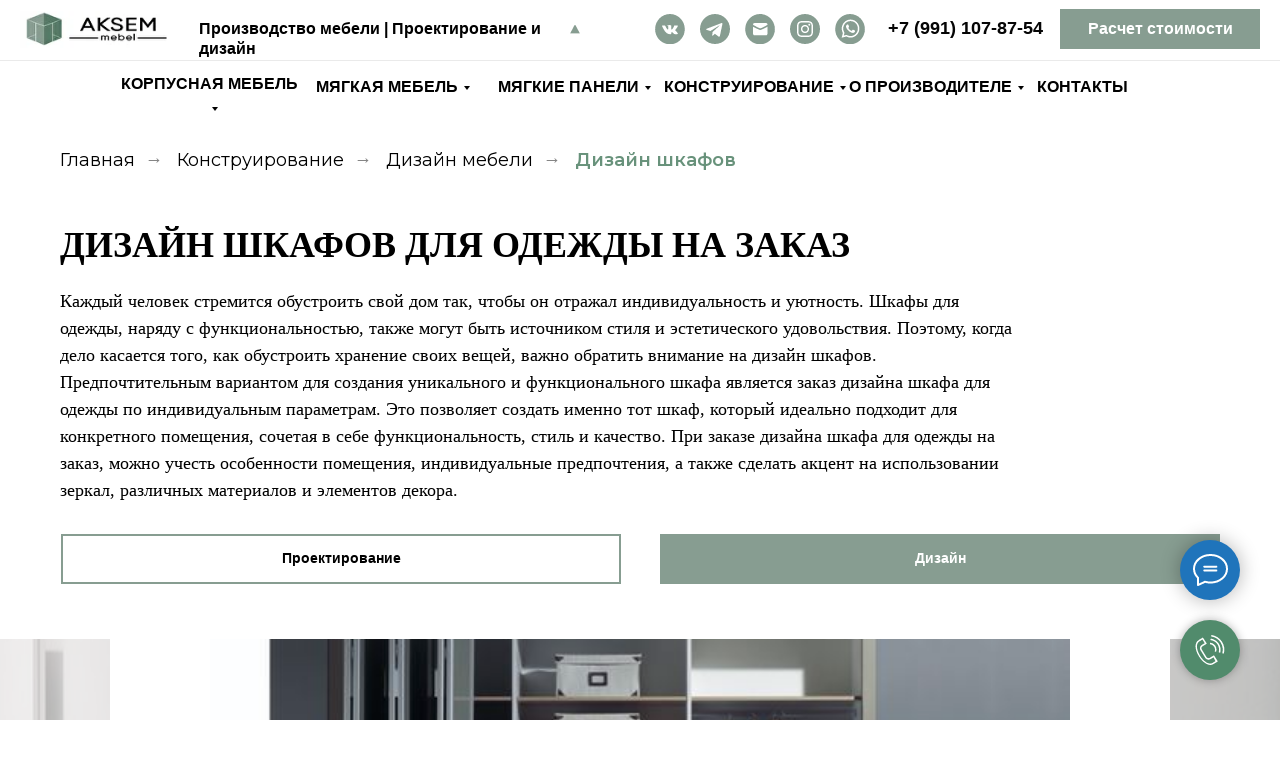

--- FILE ---
content_type: text/html; charset=UTF-8
request_url: https://aksemmebel.ru/konstruirovanie/dizayn-mebeli/dizayn-shkafov
body_size: 34971
content:
<!DOCTYPE html> <html lang="ru"> <head> <meta charset="utf-8" /> <meta http-equiv="Content-Type" content="text/html; charset=utf-8" /> <meta name="viewport" content="width=device-width, initial-scale=1.0" /> <!--metatextblock--> <title>Дизайн шкафов в Москве и области - разработка встроенных и корпусных решений</title> <meta name="description" content="Дизайн шкафов на заказ в Москве и области от мебельного производства. Разрабатываем проекты для прихожей и спальни, учитывая стиль, функциональность и особенности пространства. Украсьте свой дом приобретя хорошую обстановку из качественных материалов." /> <meta name="keywords" content="дизайн шкафов на заказ, шкафы на заказ в Москве, проекты шкафов для прихожей, шкафы для спальни на заказ, мебель на заказ с доставкой по РФ" /> <meta property="og:url" content="https://aksemmebel.ru/konstruirovanie/dizayn-mebeli/dizayn-shkafov" /> <meta property="og:title" content="Дизайн шкафов" /> <meta property="og:description" content="" /> <meta property="og:type" content="website" /> <meta property="og:image" content="https://thb.tildacdn.com/tild3332-3132-4265-a535-623531643865/-/resize/504x/53091951.jpg" /> <link rel="canonical" href="https://aksemmebel.ru/konstruirovanie/dizayn-mebeli/dizayn-shkafov"> <!--/metatextblock--> <meta name="format-detection" content="telephone=no" /> <meta http-equiv="x-dns-prefetch-control" content="on"> <link rel="dns-prefetch" href="https://ws.tildacdn.com"> <link rel="dns-prefetch" href="https://static.tildacdn.com"> <link rel="shortcut icon" href="https://static.tildacdn.com/tild3361-6136-4161-a139-643032373865/favicon.ico" type="image/x-icon" /> <link rel="apple-touch-icon" href="https://static.tildacdn.com/tild3361-6635-4030-a166-623062396564/image_1_1.png"> <link rel="apple-touch-icon" sizes="76x76" href="https://static.tildacdn.com/tild3361-6635-4030-a166-623062396564/image_1_1.png"> <link rel="apple-touch-icon" sizes="152x152" href="https://static.tildacdn.com/tild3361-6635-4030-a166-623062396564/image_1_1.png"> <link rel="apple-touch-startup-image" href="https://static.tildacdn.com/tild3361-6635-4030-a166-623062396564/image_1_1.png"> <meta name="msapplication-TileColor" content="#000000"> <meta name="msapplication-TileImage" content="https://static.tildacdn.com/tild6239-3639-4437-b534-623361303632/image_1_1.png"> <!-- Assets --> <script src="https://neo.tildacdn.com/js/tilda-fallback-1.0.min.js" async charset="utf-8"></script> <link rel="stylesheet" href="https://static.tildacdn.com/css/tilda-grid-3.0.min.css" type="text/css" media="all" onerror="this.loaderr='y';"/> <link rel="stylesheet" href="https://static.tildacdn.com/ws/project7529664/tilda-blocks-page39340450.min.css?t=1741000481" type="text/css" media="all" onerror="this.loaderr='y';" /> <link rel="preconnect" href="https://fonts.gstatic.com"> <link href="https://fonts.googleapis.com/css2?family=Montserrat:wght@100..900&subset=latin,cyrillic" rel="stylesheet"> <link rel="stylesheet" href="https://static.tildacdn.com/css/tilda-animation-2.0.min.css" type="text/css" media="all" onerror="this.loaderr='y';" /> <link rel="stylesheet" href="https://static.tildacdn.com/css/tilda-slds-1.4.min.css" type="text/css" media="print" onload="this.media='all';" onerror="this.loaderr='y';" /> <noscript><link rel="stylesheet" href="https://static.tildacdn.com/css/tilda-slds-1.4.min.css" type="text/css" media="all" /></noscript> <link rel="stylesheet" href="https://static.tildacdn.com/css/tilda-forms-1.0.min.css" type="text/css" media="all" onerror="this.loaderr='y';" /> <link rel="stylesheet" href="https://static.tildacdn.com/css/tilda-menusub-1.0.min.css" type="text/css" media="print" onload="this.media='all';" onerror="this.loaderr='y';" /> <noscript><link rel="stylesheet" href="https://static.tildacdn.com/css/tilda-menusub-1.0.min.css" type="text/css" media="all" /></noscript> <link rel="stylesheet" href="https://static.tildacdn.com/css/tilda-popup-1.1.min.css" type="text/css" media="print" onload="this.media='all';" onerror="this.loaderr='y';" /> <noscript><link rel="stylesheet" href="https://static.tildacdn.com/css/tilda-popup-1.1.min.css" type="text/css" media="all" /></noscript> <link rel="stylesheet" href="https://static.tildacdn.com/css/tilda-cart-1.0.min.css" type="text/css" media="all" onerror="this.loaderr='y';" /> <link rel="stylesheet" href="https://static.tildacdn.com/css/tilda-zoom-2.0.min.css" type="text/css" media="print" onload="this.media='all';" onerror="this.loaderr='y';" /> <noscript><link rel="stylesheet" href="https://static.tildacdn.com/css/tilda-zoom-2.0.min.css" type="text/css" media="all" /></noscript> <script nomodule src="https://static.tildacdn.com/js/tilda-polyfill-1.0.min.js" charset="utf-8"></script> <script type="text/javascript">function t_onReady(func) {if(document.readyState!='loading') {func();} else {document.addEventListener('DOMContentLoaded',func);}}
function t_onFuncLoad(funcName,okFunc,time) {if(typeof window[funcName]==='function') {okFunc();} else {setTimeout(function() {t_onFuncLoad(funcName,okFunc,time);},(time||100));}}function t_throttle(fn,threshhold,scope) {return function() {fn.apply(scope||this,arguments);};}function t396_initialScale(t){t=document.getElementById("rec"+t);if(t){t=t.querySelector(".t396__artboard");if(t){var e,r=document.documentElement.clientWidth,a=[];if(i=t.getAttribute("data-artboard-screens"))for(var i=i.split(","),l=0;l<i.length;l++)a[l]=parseInt(i[l],10);else a=[320,480,640,960,1200];for(l=0;l<a.length;l++){var n=a[l];n<=r&&(e=n)}var o="edit"===window.allrecords.getAttribute("data-tilda-mode"),d="center"===t396_getFieldValue(t,"valign",e,a),c="grid"===t396_getFieldValue(t,"upscale",e,a),s=t396_getFieldValue(t,"height_vh",e,a),u=t396_getFieldValue(t,"height",e,a),g=!!window.opr&&!!window.opr.addons||!!window.opera||-1!==navigator.userAgent.indexOf(" OPR/");if(!o&&d&&!c&&!s&&u&&!g){for(var _=parseFloat((r/e).toFixed(3)),f=[t,t.querySelector(".t396__carrier"),t.querySelector(".t396__filter")],l=0;l<f.length;l++)f[l].style.height=Math.floor(parseInt(u,10)*_)+"px";t396_scaleInitial__getElementsToScale(t).forEach(function(t){t.style.zoom=_})}}}}function t396_scaleInitial__getElementsToScale(t){return t?Array.prototype.slice.call(t.children).filter(function(t){return t&&(t.classList.contains("t396__elem")||t.classList.contains("t396__group"))}):[]}function t396_getFieldValue(t,e,r,a){var i=a[a.length-1],l=r===i?t.getAttribute("data-artboard-"+e):t.getAttribute("data-artboard-"+e+"-res-"+r);if(!l)for(var n=0;n<a.length;n++){var o=a[n];if(!(o<=r)&&(l=o===i?t.getAttribute("data-artboard-"+e):t.getAttribute("data-artboard-"+e+"-res-"+o)))break}return l}</script> <script src="https://static.tildacdn.com/js/jquery-1.10.2.min.js" charset="utf-8" onerror="this.loaderr='y';"></script> <script src="https://static.tildacdn.com/js/tilda-scripts-3.0.min.js" charset="utf-8" defer onerror="this.loaderr='y';"></script> <script src="https://static.tildacdn.com/ws/project7529664/tilda-blocks-page39340450.min.js?t=1741000481" charset="utf-8" async onerror="this.loaderr='y';"></script> <script src="https://static.tildacdn.com/js/tilda-lazyload-1.0.min.js" charset="utf-8" async onerror="this.loaderr='y';"></script> <script src="https://static.tildacdn.com/js/tilda-animation-2.0.min.js" charset="utf-8" async onerror="this.loaderr='y';"></script> <script src="https://static.tildacdn.com/js/tilda-zero-1.1.min.js" charset="utf-8" async onerror="this.loaderr='y';"></script> <script src="https://static.tildacdn.com/js/tilda-slds-1.4.min.js" charset="utf-8" async onerror="this.loaderr='y';"></script> <script src="https://static.tildacdn.com/js/hammer.min.js" charset="utf-8" async onerror="this.loaderr='y';"></script> <script src="https://static.tildacdn.com/js/tilda-video-1.0.min.js" charset="utf-8" async onerror="this.loaderr='y';"></script> <script src="https://static.tildacdn.com/js/tilda-forms-1.0.min.js" charset="utf-8" async onerror="this.loaderr='y';"></script> <script src="https://static.tildacdn.com/js/tilda-submenublocks-1.0.min.js" charset="utf-8" async onerror="this.loaderr='y';"></script> <script src="https://static.tildacdn.com/js/tilda-menusub-1.0.min.js" charset="utf-8" async onerror="this.loaderr='y';"></script> <script src="https://static.tildacdn.com/js/tilda-menu-1.0.min.js" charset="utf-8" async onerror="this.loaderr='y';"></script> <script src="https://static.tildacdn.com/js/tilda-popup-1.0.min.js" charset="utf-8" async onerror="this.loaderr='y';"></script> <script src="https://static.tildacdn.com/js/tilda-cart-1.0.min.js" charset="utf-8" async onerror="this.loaderr='y';"></script> <script src="https://static.tildacdn.com/js/tilda-widget-positions-1.0.min.js" charset="utf-8" async onerror="this.loaderr='y';"></script> <script src="https://static.tildacdn.com/js/tilda-animation-sbs-1.0.min.js" charset="utf-8" async onerror="this.loaderr='y';"></script> <script src="https://static.tildacdn.com/js/tilda-zoom-2.0.min.js" charset="utf-8" async onerror="this.loaderr='y';"></script> <script src="https://static.tildacdn.com/js/tilda-zero-scale-1.0.min.js" charset="utf-8" async onerror="this.loaderr='y';"></script> <script src="https://static.tildacdn.com/js/tilda-skiplink-1.0.min.js" charset="utf-8" async onerror="this.loaderr='y';"></script> <script src="https://static.tildacdn.com/js/tilda-events-1.0.min.js" charset="utf-8" async onerror="this.loaderr='y';"></script> <script type="text/javascript">window.dataLayer=window.dataLayer||[];</script> <script type="text/javascript">(function() {if((/bot|google|yandex|baidu|bing|msn|duckduckbot|teoma|slurp|crawler|spider|robot|crawling|facebook/i.test(navigator.userAgent))===false&&typeof(sessionStorage)!='undefined'&&sessionStorage.getItem('visited')!=='y'&&document.visibilityState){var style=document.createElement('style');style.type='text/css';style.innerHTML='@media screen and (min-width: 980px) {.t-records {opacity: 0;}.t-records_animated {-webkit-transition: opacity ease-in-out .2s;-moz-transition: opacity ease-in-out .2s;-o-transition: opacity ease-in-out .2s;transition: opacity ease-in-out .2s;}.t-records.t-records_visible {opacity: 1;}}';document.getElementsByTagName('head')[0].appendChild(style);function t_setvisRecs(){var alr=document.querySelectorAll('.t-records');Array.prototype.forEach.call(alr,function(el) {el.classList.add("t-records_animated");});setTimeout(function() {Array.prototype.forEach.call(alr,function(el) {el.classList.add("t-records_visible");});sessionStorage.setItem("visited","y");},400);}
document.addEventListener('DOMContentLoaded',t_setvisRecs);}})();</script></head> <body class="t-body" style="margin:0;"> <!--allrecords--> <div id="allrecords" class="t-records" data-hook="blocks-collection-content-node" data-tilda-project-id="7529664" data-tilda-page-id="39340450" data-tilda-page-alias="konstruirovanie/dizayn-mebeli/dizayn-shkafov" data-tilda-formskey="e73ca8d5467f449ec3bd545967529664" data-tilda-cookie="no" data-tilda-lazy="yes" data-tilda-project-lang="RU" data-tilda-root-zone="com"> <!--header--> <header id="t-header" class="t-records" data-hook="blocks-collection-content-node" data-tilda-project-id="7529664" data-tilda-page-id="37894337" data-tilda-formskey="e73ca8d5467f449ec3bd545967529664" data-tilda-cookie="no" data-tilda-lazy="yes" data-tilda-project-lang="RU" data-tilda-root-zone="com"> <div id="rec630559118" class="r t-rec t-screenmin-980px" style=" " data-animationappear="off" data-record-type="396" data-screen-min="980px"> <!-- T396 --> <style>#rec630559118 .t396__artboard {position:fixed;width:100%;left:0;top:0;z-index:990;}#rec630559118 .t396__artboard {height:120px;background-color:#ffffff;overflow:visible;}#rec630559118 .t396__filter {height:120px;}#rec630559118 .t396__carrier{height:120px;background-position:center center;background-attachment:scroll;background-size:cover;background-repeat:no-repeat;}@media screen and (max-width:1199px) {#rec630559118 .t396__artboard,#rec630559118 .t396__filter,#rec630559118 .t396__carrier {height:110px;}#rec630559118 .t396__filter {}#rec630559118 .t396__carrier {background-attachment:scroll;}}@media screen and (max-width:959px) {#rec630559118 .t396__artboard,#rec630559118 .t396__filter,#rec630559118 .t396__carrier {}#rec630559118 .t396__filter {}#rec630559118 .t396__carrier {background-attachment:scroll;}}@media screen and (max-width:639px) {#rec630559118 .t396__artboard,#rec630559118 .t396__filter,#rec630559118 .t396__carrier {}#rec630559118 .t396__filter {}#rec630559118 .t396__carrier {background-attachment:scroll;}}@media screen and (max-width:479px) {#rec630559118 .t396__artboard,#rec630559118 .t396__filter,#rec630559118 .t396__carrier {}#rec630559118 .t396__filter {}#rec630559118 .t396__carrier {background-attachment:scroll;}}#rec630559118 .tn-elem[data-elem-id="1693225173479"]{z-index:3;top:60px;left:0px;width:100%;height:1px;}#rec630559118 .tn-elem[data-elem-id="1693225173479"] .tn-atom{background-color:#eaeaea;background-position:center center;border-color:transparent ;border-style:solid;}@media screen and (max-width:1199px) {}@media screen and (max-width:959px) {}@media screen and (max-width:639px) {}@media screen and (max-width:479px) {}#rec630559118 .tn-elem[data-elem-id="1692634696041"]{z-index:4;top:11px;left:20px;width:150px;height:auto;}#rec630559118 .tn-elem[data-elem-id="1692634696041"] .tn-atom{background-position:center center;border-color:transparent ;border-style:solid;}#rec630559118 .tn-elem[data-elem-id="1692634696041"] .tn-atom__img {}@media screen and (max-width:1199px) {#rec630559118 .tn-elem[data-elem-id="1692634696041"] {top:18px;left:9px;width:120px;height:auto;}}@media screen and (max-width:959px) {}@media screen and (max-width:639px) {}@media screen and (max-width:479px) {}#rec630559118 .tn-elem[data-elem-id="1692634773200"]{color:#000000;z-index:5;top:19px;left:199px;width:381px;height:auto;}#rec630559118 .tn-elem[data-elem-id="1692634773200"] .tn-atom{color:#000000;font-size:16px;font-family:'TildaSans',Arial,sans-serif;line-height:1.3;font-weight:600;background-position:center center;border-color:transparent ;border-style:solid;}@media screen and (max-width:1199px) {#rec630559118 .tn-elem[data-elem-id="1692634773200"] {top:12px;left:148px;width:200px;height:auto;}}@media screen and (max-width:959px) {}@media screen and (max-width:639px) {}@media screen and (max-width:479px) {}#rec630559118 .tn-elem[data-elem-id="1692635021259"]{z-index:6;top:25px;left:570px;width:10px;height:auto;}#rec630559118 .tn-elem.t396__elem--anim-hidden[data-elem-id="1692635021259"] {opacity:0;}#rec630559118 .tn-elem[data-elem-id="1692635021259"] .tn-atom{background-position:center center;border-color:transparent ;border-style:solid;}#rec630559118 .tn-elem[data-elem-id="1692635021259"] .tn-atom {-webkit-transform:rotate(180deg);-moz-transform:rotate(180deg);transform:rotate(180deg);}#rec630559118 .tn-elem[data-elem-id="1692635021259"] .tn-atom__img {}@media screen and (max-width:1199px) {#rec630559118 .tn-elem[data-elem-id="1692635021259"] {top:29px;left:348px;height:auto;}}@media screen and (max-width:959px) {}@media screen and (max-width:639px) {}@media screen and (max-width:479px) {}#rec630559118 .tn-elem[data-elem-id="1692635472928"]{z-index:8;top:14px;left:calc(100% - 30px + -415px);width:30px;height:auto;}#rec630559118 .tn-elem[data-elem-id="1692635472928"] .tn-atom{background-position:center center;border-color:transparent ;border-style:solid;}#rec630559118 .tn-elem[data-elem-id="1692635472928"] .tn-atom__img {}@media screen and (max-width:1199px) {#rec630559118 .tn-elem[data-elem-id="1692635472928"] {top:18px;left:calc(100% - 30px + -363px);height:auto;}}@media screen and (max-width:959px) {}@media screen and (max-width:639px) {}@media screen and (max-width:479px) {}#rec630559118 .tn-elem[data-elem-id="1732883547403"]{text-align:center;z-index:9;top:14px;left:calc(100% - 30px + -415px);width:30px;height:30px;}#rec630559118 .tn-elem[data-elem-id="1732883547403"] .tn-atom{color:transparent;font-size:14px;font-family:'Gilroy',Arial,sans-serif;line-height:1.55;font-weight:600;border-radius:30px;background-position:center center;border-color:transparent ;border-style:solid;transition:background-color 0.2s ease-in-out,color 0.2s ease-in-out,border-color 0.2s ease-in-out;}@media screen and (max-width:1199px) {#rec630559118 .tn-elem[data-elem-id="1732883547403"] {top:18px;left:calc(100% - 30px + -395px);}}@media screen and (max-width:959px) {#rec630559118 .tn-elem[data-elem-id="1732883547403"] {left:calc(100% - 30px + -363px);}}@media screen and (max-width:639px) {}@media screen and (max-width:479px) {}#rec630559118 .tn-elem[data-elem-id="1692635472935"]{z-index:11;top:14px;left:calc(100% - 30px + -460px);width:30px;height:auto;}#rec630559118 .tn-elem[data-elem-id="1692635472935"] .tn-atom{background-position:center center;border-color:transparent ;border-style:solid;}#rec630559118 .tn-elem[data-elem-id="1692635472935"] .tn-atom__img {}@media screen and (max-width:1199px) {#rec630559118 .tn-elem[data-elem-id="1692635472935"] {top:18px;left:calc(100% - 30px + -403px);height:auto;}}@media screen and (max-width:959px) {}@media screen and (max-width:639px) {}@media screen and (max-width:479px) {}#rec630559118 .tn-elem[data-elem-id="1732883499403"]{text-align:center;z-index:12;top:14px;left:calc(100% - 30px + -460px);width:30px;height:30px;}#rec630559118 .tn-elem[data-elem-id="1732883499403"] .tn-atom{color:transparent;font-size:14px;font-family:'Gilroy',Arial,sans-serif;line-height:1.55;font-weight:600;border-radius:30px;background-position:center center;border-color:transparent ;border-style:solid;transition:background-color 0.2s ease-in-out,color 0.2s ease-in-out,border-color 0.2s ease-in-out;}@media screen and (max-width:1199px) {#rec630559118 .tn-elem[data-elem-id="1732883499403"] {top:18px;left:calc(100% - 30px + -435px);}}@media screen and (max-width:959px) {#rec630559118 .tn-elem[data-elem-id="1732883499403"] {left:calc(100% - 30px + -403px);}}@media screen and (max-width:639px) {#rec630559118 .tn-elem[data-elem-id="1732883499403"] {top:18px;left:calc(100% - 30px + -403px);}}@media screen and (max-width:479px) {}#rec630559118 .tn-elem[data-elem-id="1692635472941"]{z-index:13;top:14px;left:calc(100% - 30px + -505px);width:30px;height:auto;}#rec630559118 .tn-elem[data-elem-id="1692635472941"] .tn-atom{background-position:center center;border-color:transparent ;border-style:solid;}#rec630559118 .tn-elem[data-elem-id="1692635472941"] .tn-atom__img {}@media screen and (max-width:1199px) {#rec630559118 .tn-elem[data-elem-id="1692635472941"] {top:18px;left:calc(100% - 30px + -443px);height:auto;}}@media screen and (max-width:959px) {}@media screen and (max-width:639px) {}@media screen and (max-width:479px) {}#rec630559118 .tn-elem[data-elem-id="1692635472948"]{z-index:15;top:14px;left:calc(100% - 30px + -550px);width:30px;height:auto;}#rec630559118 .tn-elem[data-elem-id="1692635472948"] .tn-atom{background-position:center center;border-color:transparent ;border-style:solid;}#rec630559118 .tn-elem[data-elem-id="1692635472948"] .tn-atom__img {}@media screen and (max-width:1199px) {#rec630559118 .tn-elem[data-elem-id="1692635472948"] {top:18px;left:calc(100% - 30px + -483px);height:auto;}}@media screen and (max-width:959px) {}@media screen and (max-width:639px) {}@media screen and (max-width:479px) {}#rec630559118 .tn-elem[data-elem-id="1732883475802"]{text-align:center;z-index:16;top:14px;left:calc(100% - 30px + -550px);width:30px;height:30px;}#rec630559118 .tn-elem[data-elem-id="1732883475802"] .tn-atom{color:transparent;font-size:14px;font-family:'Gilroy',Arial,sans-serif;line-height:1.55;font-weight:600;border-radius:30px;background-position:center center;border-color:transparent ;border-style:solid;transition:background-color 0.2s ease-in-out,color 0.2s ease-in-out,border-color 0.2s ease-in-out;}@media screen and (max-width:1199px) {#rec630559118 .tn-elem[data-elem-id="1732883475802"] {top:18px;left:calc(100% - 30px + -515px);}}@media screen and (max-width:959px) {#rec630559118 .tn-elem[data-elem-id="1732883475802"] {left:calc(100% - 30px + -483px);}}@media screen and (max-width:639px) {}@media screen and (max-width:479px) {}#rec630559118 .tn-elem[data-elem-id="1692635472955"]{z-index:18;top:14px;left:calc(100% - 30px + -595px);width:30px;height:auto;}#rec630559118 .tn-elem[data-elem-id="1692635472955"] .tn-atom{background-position:center center;border-color:transparent ;border-style:solid;}#rec630559118 .tn-elem[data-elem-id="1692635472955"] .tn-atom__img {}@media screen and (max-width:1199px) {#rec630559118 .tn-elem[data-elem-id="1692635472955"] {top:18px;left:calc(100% - 30px + -523px);height:auto;}}@media screen and (max-width:959px) {}@media screen and (max-width:639px) {}@media screen and (max-width:479px) {}#rec630559118 .tn-elem[data-elem-id="1732883439412"]{text-align:center;z-index:19;top:14px;left:calc(100% - 30px + -595px);width:30px;height:30px;}#rec630559118 .tn-elem[data-elem-id="1732883439412"] .tn-atom{color:transparent;font-size:14px;font-family:'Gilroy',Arial,sans-serif;line-height:1.55;font-weight:600;border-radius:30px;background-position:center center;border-color:transparent ;border-style:solid;transition:background-color 0.2s ease-in-out,color 0.2s ease-in-out,border-color 0.2s ease-in-out;}@media screen and (max-width:1199px) {#rec630559118 .tn-elem[data-elem-id="1732883439412"] {top:18px;left:calc(100% - 30px + -555px);}}@media screen and (max-width:959px) {#rec630559118 .tn-elem[data-elem-id="1732883439412"] {left:calc(100% - 30px + -523px);}}@media screen and (max-width:639px) {}@media screen and (max-width:479px) {}#rec630559118 .tn-elem[data-elem-id="1692635574715"]{color:#000000;text-align:center;z-index:20;top:15px;left:calc(100% - 167px + -231px);width:167px;height:auto;}#rec630559118 .tn-elem[data-elem-id="1692635574715"] .tn-atom{color:#000000;font-size:18px;font-family:'TildaSans',Arial,sans-serif;line-height:1.55;font-weight:600;background-position:center center;border-color:transparent ;border-style:solid;}@media screen and (max-width:1199px) {#rec630559118 .tn-elem[data-elem-id="1692635574715"] {top:19px;left:calc(100% - 167px + -189px);height:auto;}#rec630559118 .tn-elem[data-elem-id="1692635574715"] {text-align:right;}}@media screen and (max-width:959px) {}@media screen and (max-width:639px) {}@media screen and (max-width:479px) {}#rec630559118 .tn-elem[data-elem-id="1692635619615"]{color:#ffffff;text-align:center;z-index:21;top:9px;left:calc(100% - 200px + -20px);width:200px;height:40px;}#rec630559118 .tn-elem[data-elem-id="1692635619615"] .tn-atom{color:#ffffff;font-size:16px;font-family:'TildaSans',Arial,sans-serif;line-height:1.55;font-weight:600;border-radius:0px;background-color:#879d91;background-position:center center;border-color:transparent ;border-style:solid;transition:background-color 0.2s ease-in-out,color 0.2s ease-in-out,border-color 0.2s ease-in-out;}@media screen and (max-width:1199px) {#rec630559118 .tn-elem[data-elem-id="1692635619615"] {top:13px;left:calc(100% - 200px + -10px);width:160px;}}@media screen and (max-width:959px) {}@media screen and (max-width:639px) {}@media screen and (max-width:479px) {}#rec630559118 .tn-elem[data-elem-id="1692639843296"]{color:#000000;text-align:center;z-index:22;top:72px;left:119px;width:180px;height:30px;}#rec630559118 .tn-elem[data-elem-id="1692639843296"] .tn-atom{color:#000000;font-size:16px;font-family:'TildaSans',Arial,sans-serif;line-height:1.55;font-weight:600;text-transform:uppercase;border-radius:0px;background-position:center center;border-color:transparent ;border-style:solid;transition:background-color 0.2s ease-in-out,color 0.2s ease-in-out,border-color 0.2s ease-in-out;}@media screen and (max-width:1199px) {#rec630559118 .tn-elem[data-elem-id="1692639843296"] {top:75px;left:-4px;width:187px;}}@media screen and (max-width:959px) {}@media screen and (max-width:639px) {}@media screen and (max-width:479px) {}#rec630559118 .tn-elem[data-elem-id="1692639865536"]{color:#000000;text-align:center;z-index:23;top:72px;left:300px;width:180px;height:30px;}#rec630559118 .tn-elem[data-elem-id="1692639865536"] .tn-atom{color:#000000;font-size:16px;font-family:'TildaSans',Arial,sans-serif;line-height:1.55;font-weight:600;text-transform:uppercase;border-radius:0px;background-position:center center;border-color:transparent ;border-style:solid;transition:background-color 0.2s ease-in-out,color 0.2s ease-in-out,border-color 0.2s ease-in-out;}@media screen and (max-width:1199px) {#rec630559118 .tn-elem[data-elem-id="1692639865536"] {top:75px;left:184px;width:152px;}}@media screen and (max-width:959px) {}@media screen and (max-width:639px) {}@media screen and (max-width:479px) {}#rec630559118 .tn-elem[data-elem-id="1692639878203"]{color:#000000;text-align:center;z-index:24;top:72px;left:481px;width:180px;height:30px;}#rec630559118 .tn-elem[data-elem-id="1692639878203"] .tn-atom{color:#000000;font-size:16px;font-family:'TildaSans',Arial,sans-serif;line-height:1.55;font-weight:600;text-transform:uppercase;border-radius:0px;background-position:center center;border-color:transparent ;border-style:solid;transition:background-color 0.2s ease-in-out,color 0.2s ease-in-out,border-color 0.2s ease-in-out;}@media screen and (max-width:1199px) {#rec630559118 .tn-elem[data-elem-id="1692639878203"] {top:75px;left:337px;width:158px;}}@media screen and (max-width:959px) {}@media screen and (max-width:639px) {}@media screen and (max-width:479px) {}#rec630559118 .tn-elem[data-elem-id="1692639894705"]{color:#000000;text-align:center;z-index:25;top:72px;left:662px;width:180px;height:30px;}#rec630559118 .tn-elem[data-elem-id="1692639894705"] .tn-atom{color:#000000;font-size:16px;font-family:'TildaSans',Arial,sans-serif;line-height:1.55;font-weight:600;text-transform:uppercase;border-radius:0px;background-position:center center;border-color:transparent ;border-style:solid;transition:background-color 0.2s ease-in-out,color 0.2s ease-in-out,border-color 0.2s ease-in-out;}@media screen and (max-width:1199px) {#rec630559118 .tn-elem[data-elem-id="1692639894705"] {top:75px;left:496px;width:187px;}}@media screen and (max-width:959px) {}@media screen and (max-width:639px) {}@media screen and (max-width:479px) {}#rec630559118 .tn-elem[data-elem-id="1692639906272"]{color:#000000;text-align:center;z-index:26;top:72px;left:843px;width:180px;height:30px;}#rec630559118 .tn-elem[data-elem-id="1692639906272"] .tn-atom{color:#000000;font-size:16px;font-family:'TildaSans',Arial,sans-serif;line-height:1.55;font-weight:600;text-transform:uppercase;border-radius:0px;background-position:center center;border-color:transparent ;border-style:solid;transition:background-color 0.2s ease-in-out,color 0.2s ease-in-out,border-color 0.2s ease-in-out;}@media screen and (max-width:1199px) {#rec630559118 .tn-elem[data-elem-id="1692639906272"] {top:75px;left:684px;width:172px;}}@media screen and (max-width:959px) {}@media screen and (max-width:639px) {}@media screen and (max-width:479px) {}#rec630559118 .tn-elem[data-elem-id="1692639804694"]{color:#000000;text-align:center;z-index:27;top:72px;left:1024px;width:117px;height:30px;}#rec630559118 .tn-elem[data-elem-id="1692639804694"] .tn-atom{color:#000000;font-size:16px;font-family:'TildaSans',Arial,sans-serif;line-height:1.55;font-weight:600;text-transform:uppercase;border-radius:0px;background-position:center center;border-color:transparent ;border-style:solid;transition:background-color 0.2s ease-in-out,color 0.2s ease-in-out,border-color 0.2s ease-in-out;}@media screen and (max-width:1199px) {#rec630559118 .tn-elem[data-elem-id="1692639804694"] {top:75px;left:857px;width:106px;}}@media screen and (max-width:959px) {}@media screen and (max-width:639px) {}@media screen and (max-width:479px) {}#rec630559118 .tn-elem[data-elem-id="1692637724949"]{z-index:29;top:60px;left:205px;width:380px;height:241px;pointer-events:none;}#rec630559118 .tn-elem.t396__elem--anim-hidden[data-elem-id="1692637724949"] {opacity:0;}#rec630559118 .tn-elem[data-elem-id="1692637724949"] .tn-atom {border-radius:5px;background-color:#ffffff;background-position:center center;border-color:transparent ;border-style:solid ;box-shadow:0px 0px 20px 0px rgba(13,13,13,0.2);}@media screen and (max-width:1199px) {#rec630559118 .tn-elem[data-elem-id="1692637724949"] {top:60px;left:119px;}}@media screen and (max-width:959px) {}@media screen and (max-width:639px) {}@media screen and (max-width:479px) {}#rec630559118 .tn-elem[data-elem-id="1692638107015"]{z-index:30;top:60px;left:205px;width:380px;height:69px;pointer-events:none;}#rec630559118 .tn-elem.t396__elem--anim-hidden[data-elem-id="1692638107015"] {opacity:0;}#rec630559118 .tn-elem[data-elem-id="1692638107015"] .tn-atom {border-radius:5px;background-color:#879d91;background-position:center center;border-color:transparent ;border-style:solid;}@media screen and (max-width:1199px) {#rec630559118 .tn-elem[data-elem-id="1692638107015"] {top:60px;left:119px;}}@media screen and (max-width:959px) {}@media screen and (max-width:639px) {}@media screen and (max-width:479px) {}#rec630559118 .tn-elem[data-elem-id="1692637855836"]{color:#ffffff;text-align:center;z-index:31;top:69px;left:231px;width:326px;height:auto;pointer-events:none;}#rec630559118 .tn-elem.t396__elem--anim-hidden[data-elem-id="1692637855836"] {opacity:0;}#rec630559118 .tn-elem[data-elem-id="1692637855836"] .tn-atom{color:#ffffff;font-size:16px;font-family:'TildaSans',Arial,sans-serif;line-height:1.55;font-weight:400;background-position:center center;border-color:transparent ;border-style:solid;}@media screen and (max-width:1199px) {#rec630559118 .tn-elem[data-elem-id="1692637855836"] {top:69px;left:123px;height:auto;}}@media screen and (max-width:959px) {}@media screen and (max-width:639px) {}@media screen and (max-width:479px) {}#rec630559118 .tn-elem[data-elem-id="1692637917070"]{color:#000000;z-index:32;top:145px;left:236px;width:319px;height:auto;pointer-events:none;}#rec630559118 .tn-elem.t396__elem--anim-hidden[data-elem-id="1692637917070"] {opacity:0;}#rec630559118 .tn-elem[data-elem-id="1692637917070"] .tn-atom{color:#000000;font-size:16px;font-family:'TildaSans',Arial,sans-serif;line-height:1.2;font-weight:400;background-position:center center;border-color:transparent ;border-style:solid;}@media screen and (max-width:1199px) {#rec630559118 .tn-elem[data-elem-id="1692637917070"] {top:145px;left:148px;height:auto;}}@media screen and (max-width:959px) {}@media screen and (max-width:639px) {}@media screen and (max-width:479px) {}</style> <div class='t396'> <div class="t396__artboard" data-artboard-recid="630559118" data-artboard-screens="320,480,640,960,1200" data-artboard-height="120" data-artboard-valign="center" data-artboard-upscale="grid" data-artboard-ovrflw="visible" data-artboard-pos="fixed" data-artboard-height-res-960="110"> <div class="t396__carrier" data-artboard-recid="630559118"></div> <div class="t396__filter" data-artboard-recid="630559118"></div> <div class='t396__elem tn-elem tn-elem__6305591181693225173479' data-elem-id='1693225173479' data-elem-type='shape' data-field-top-value="60" data-field-left-value="0" data-field-height-value="1" data-field-width-value="100" data-field-axisy-value="top" data-field-axisx-value="left" data-field-container-value="window" data-field-topunits-value="px" data-field-leftunits-value="px" data-field-heightunits-value="px" data-field-widthunits-value="%"> <div class='tn-atom'> </div> </div> <div class='t396__elem tn-elem tn-elem__6305591181692634696041' data-elem-id='1692634696041' data-elem-type='image' data-field-top-value="11" data-field-left-value="20" data-field-width-value="150" data-field-axisy-value="top" data-field-axisx-value="left" data-field-container-value="window" data-field-topunits-value="px" data-field-leftunits-value="px" data-field-heightunits-value="" data-field-widthunits-value="px" data-field-filewidth-value="887" data-field-fileheight-value="219" data-field-top-res-960-value="18" data-field-left-res-960-value="9" data-field-width-res-960-value="120" data-field-container-res-960-value="grid"> <a class='tn-atom' href="/"> <img class='tn-atom__img t-img' data-original='https://static.tildacdn.com/tild3065-3837-4635-a235-626234636135/photo.png' alt='' imgfield='tn_img_1692634696041' /> </a> </div> <div class='t396__elem tn-elem tn-elem__6305591181692634773200' data-elem-id='1692634773200' data-elem-type='text' data-field-top-value="19" data-field-left-value="199" data-field-width-value="381" data-field-axisy-value="top" data-field-axisx-value="left" data-field-container-value="window" data-field-topunits-value="px" data-field-leftunits-value="px" data-field-heightunits-value="" data-field-widthunits-value="px" data-field-top-res-960-value="12" data-field-left-res-960-value="148" data-field-width-res-960-value="200" data-field-container-res-960-value="grid"> <div class='tn-atom'field='tn_text_1692634773200'>Производство мебели | Проектирование и дизайн</div> </div> <div class='t396__elem tn-elem tn-elem__6305591181692635021259 ' data-elem-id='1692635021259' data-elem-type='image' data-field-top-value="25" data-field-left-value="570" data-field-width-value="10" data-field-axisy-value="top" data-field-axisx-value="left" data-field-container-value="window" data-field-topunits-value="px" data-field-leftunits-value="px" data-field-heightunits-value="" data-field-widthunits-value="px" data-animate-mobile="y" data-animate-sbs-event="hover" data-animate-sbs-trgels="1692634773200" data-animate-sbs-opts="[{'ti':0,'mx':0,'my':0,'sx':1,'sy':1,'op':1,'ro':0,'bl':'0','ea':'','dt':0},{'ti':300,'mx':0,'my':0,'sx':1,'sy':1,'op':1,'ro':180,'bl':'0','ea':'','dt':0}]" data-field-filewidth-value="162" data-field-fileheight-value="140" data-field-top-res-960-value="29" data-field-left-res-960-value="348" data-field-container-res-960-value="grid"> <div class='tn-atom'> <img class='tn-atom__img t-img' data-original='https://static.tildacdn.com/tild3534-6262-4566-b431-373261313738/Polygon_1.svg' alt='' imgfield='tn_img_1692635021259' /> </div> </div> <div class='t396__elem tn-elem tn-elem__6305591181692635472928' data-elem-id='1692635472928' data-elem-type='image' data-field-top-value="14" data-field-left-value="-415" data-field-width-value="30" data-field-axisy-value="top" data-field-axisx-value="right" data-field-container-value="window" data-field-topunits-value="px" data-field-leftunits-value="px" data-field-heightunits-value="" data-field-widthunits-value="px" data-field-filewidth-value="101" data-field-fileheight-value="100" data-field-top-res-960-value="18" data-field-left-res-960-value="-363" data-field-container-res-960-value="grid"> <div class='tn-atom'> <img class='tn-atom__img t-img' data-original='https://static.tildacdn.com/tild6266-6131-4235-a639-636435666264/WhatsApp.svg' alt='' imgfield='tn_img_1692635472928' /> </div> </div> <div class='t396__elem tn-elem tn-elem__6305591181732883547403' data-elem-id='1732883547403' data-elem-type='button' data-field-top-value="14" data-field-left-value="-415" data-field-height-value="30" data-field-width-value="30" data-field-axisy-value="top" data-field-axisx-value="right" data-field-container-value="window" data-field-topunits-value="px" data-field-leftunits-value="px" data-field-heightunits-value="px" data-field-widthunits-value="px" data-field-left-res-640-value="-363" data-field-top-res-960-value="18" data-field-left-res-960-value="-395"> <a class='tn-atom' href="https://wa.me/79911078754">wa</a> </div> <div class='t396__elem tn-elem tn-elem__6305591181692635472935' data-elem-id='1692635472935' data-elem-type='image' data-field-top-value="14" data-field-left-value="-460" data-field-width-value="30" data-field-axisy-value="top" data-field-axisx-value="right" data-field-container-value="window" data-field-topunits-value="px" data-field-leftunits-value="px" data-field-heightunits-value="" data-field-widthunits-value="px" data-field-filewidth-value="100" data-field-fileheight-value="100" data-field-top-res-960-value="18" data-field-left-res-960-value="-403" data-field-container-res-960-value="grid"> <div class='tn-atom'> <img class='tn-atom__img t-img' data-original='https://static.tildacdn.com/tild3031-3339-4538-a138-653763346631/Instagram.svg' alt='' imgfield='tn_img_1692635472935' /> </div> </div> <div class='t396__elem tn-elem tn-elem__6305591181732883499403' data-elem-id='1732883499403' data-elem-type='button' data-field-top-value="14" data-field-left-value="-460" data-field-height-value="30" data-field-width-value="30" data-field-axisy-value="top" data-field-axisx-value="right" data-field-container-value="window" data-field-topunits-value="px" data-field-leftunits-value="px" data-field-heightunits-value="px" data-field-widthunits-value="px" data-field-top-res-480-value="18" data-field-left-res-480-value="-403" data-field-left-res-640-value="-403" data-field-top-res-960-value="18" data-field-left-res-960-value="-435"> <a class='tn-atom' href="https://instagram.com/aksem.mebel?igshid=OGIzYTJhMTRmYQ==" rel="nofollow" target="_blank">inst</a> </div> <div class='t396__elem tn-elem tn-elem__6305591181692635472941' data-elem-id='1692635472941' data-elem-type='image' data-field-top-value="14" data-field-left-value="-505" data-field-width-value="30" data-field-axisy-value="top" data-field-axisx-value="right" data-field-container-value="window" data-field-topunits-value="px" data-field-leftunits-value="px" data-field-heightunits-value="" data-field-widthunits-value="px" data-field-filewidth-value="101" data-field-fileheight-value="100" data-field-top-res-960-value="18" data-field-left-res-960-value="-443" data-field-container-res-960-value="grid"> <a class='tn-atom' href="mailto:info@aksemmebel.ru" target="_blank"> <img class='tn-atom__img t-img' data-original='https://static.tildacdn.com/tild3530-6534-4663-b266-366334323833/Mail.svg' alt='' imgfield='tn_img_1692635472941' /> </a> </div> <div class='t396__elem tn-elem tn-elem__6305591181692635472948' data-elem-id='1692635472948' data-elem-type='image' data-field-top-value="14" data-field-left-value="-550" data-field-width-value="30" data-field-axisy-value="top" data-field-axisx-value="right" data-field-container-value="window" data-field-topunits-value="px" data-field-leftunits-value="px" data-field-heightunits-value="" data-field-widthunits-value="px" data-field-filewidth-value="100" data-field-fileheight-value="100" data-field-top-res-960-value="18" data-field-left-res-960-value="-483" data-field-container-res-960-value="grid"> <div class='tn-atom'> <img class='tn-atom__img t-img' data-original='https://static.tildacdn.com/tild3761-3731-4961-b265-356134616365/Telegram.svg' alt='' imgfield='tn_img_1692635472948' /> </div> </div> <div class='t396__elem tn-elem tn-elem__6305591181732883475802' data-elem-id='1732883475802' data-elem-type='button' data-field-top-value="14" data-field-left-value="-550" data-field-height-value="30" data-field-width-value="30" data-field-axisy-value="top" data-field-axisx-value="right" data-field-container-value="window" data-field-topunits-value="px" data-field-leftunits-value="px" data-field-heightunits-value="px" data-field-widthunits-value="px" data-field-left-res-640-value="-483" data-field-top-res-960-value="18" data-field-left-res-960-value="-515"> <a class='tn-atom' href="https://t.me/aksemmebel" rel="nofollow" target="_blank">tg</a> </div> <div class='t396__elem tn-elem tn-elem__6305591181692635472955' data-elem-id='1692635472955' data-elem-type='image' data-field-top-value="14" data-field-left-value="-595" data-field-width-value="30" data-field-axisy-value="top" data-field-axisx-value="right" data-field-container-value="window" data-field-topunits-value="px" data-field-leftunits-value="px" data-field-heightunits-value="" data-field-widthunits-value="px" data-field-filewidth-value="101" data-field-fileheight-value="100" data-field-top-res-960-value="18" data-field-left-res-960-value="-523" data-field-container-res-960-value="grid"> <div class='tn-atom'> <img class='tn-atom__img t-img' data-original='https://static.tildacdn.com/tild3764-6565-4333-b561-346536313731/VK.svg' alt='' imgfield='tn_img_1692635472955' /> </div> </div> <div class='t396__elem tn-elem tn-elem__6305591181732883439412' data-elem-id='1732883439412' data-elem-type='button' data-field-top-value="14" data-field-left-value="-595" data-field-height-value="30" data-field-width-value="30" data-field-axisy-value="top" data-field-axisx-value="right" data-field-container-value="window" data-field-topunits-value="px" data-field-leftunits-value="px" data-field-heightunits-value="px" data-field-widthunits-value="px" data-field-left-res-640-value="-523" data-field-top-res-960-value="18" data-field-left-res-960-value="-555"> <a class='tn-atom' href="https://vk.com/aksemmebel" rel="nofollow" target="_blank">vk</a> </div> <div class='t396__elem tn-elem tn-elem__6305591181692635574715' data-elem-id='1692635574715' data-elem-type='text' data-field-top-value="15" data-field-left-value="-231" data-field-width-value="167" data-field-axisy-value="top" data-field-axisx-value="right" data-field-container-value="window" data-field-topunits-value="px" data-field-leftunits-value="px" data-field-heightunits-value="" data-field-widthunits-value="px" data-field-top-res-960-value="19" data-field-left-res-960-value="-189" data-field-container-res-960-value="grid"> <div class='tn-atom'field='tn_text_1692635574715'><a href="tel:+7 (991) 107-87-54" style="color: rgb(5, 5, 5);">+7 (991) 107-87-54</a></div> </div> <div class='t396__elem tn-elem tn-elem__6305591181692635619615' data-elem-id='1692635619615' data-elem-type='button' data-field-top-value="9" data-field-left-value="-20" data-field-height-value="40" data-field-width-value="200" data-field-axisy-value="top" data-field-axisx-value="right" data-field-container-value="window" data-field-topunits-value="px" data-field-leftunits-value="px" data-field-heightunits-value="px" data-field-widthunits-value="px" data-field-top-res-960-value="13" data-field-left-res-960-value="-10" data-field-width-res-960-value="160" data-field-container-res-960-value="grid"> <a class='tn-atom' href="#popup:raschet">Расчет стоимости</a> </div> <div class='t396__elem tn-elem tn-elem__6305591181692639843296' data-elem-id='1692639843296' data-elem-type='button' data-field-top-value="72" data-field-left-value="119" data-field-height-value="30" data-field-width-value="180" data-field-axisy-value="top" data-field-axisx-value="left" data-field-container-value="window" data-field-topunits-value="px" data-field-leftunits-value="px" data-field-heightunits-value="px" data-field-widthunits-value="px" data-field-top-res-960-value="75" data-field-left-res-960-value="-4" data-field-width-res-960-value="187" data-field-container-res-960-value="grid"> <a class='tn-atom' href="#submenu:korpusnaya">Корпусная мебель</a> </div> <div class='t396__elem tn-elem tn-elem__6305591181692639865536' data-elem-id='1692639865536' data-elem-type='button' data-field-top-value="72" data-field-left-value="300" data-field-height-value="30" data-field-width-value="180" data-field-axisy-value="top" data-field-axisx-value="left" data-field-container-value="window" data-field-topunits-value="px" data-field-leftunits-value="px" data-field-heightunits-value="px" data-field-widthunits-value="px" data-field-top-res-960-value="75" data-field-left-res-960-value="184" data-field-width-res-960-value="152" data-field-container-res-960-value="grid"> <a class='tn-atom' href="#submenu:soft">Мягкая мебель</a> </div> <div class='t396__elem tn-elem tn-elem__6305591181692639878203' data-elem-id='1692639878203' data-elem-type='button' data-field-top-value="72" data-field-left-value="481" data-field-height-value="30" data-field-width-value="180" data-field-axisy-value="top" data-field-axisx-value="left" data-field-container-value="window" data-field-topunits-value="px" data-field-leftunits-value="px" data-field-heightunits-value="px" data-field-widthunits-value="px" data-field-top-res-960-value="75" data-field-left-res-960-value="337" data-field-width-res-960-value="158" data-field-container-res-960-value="grid"> <a class='tn-atom' href="#submenu:paneli">Мягкие панели</a> </div> <div class='t396__elem tn-elem tn-elem__6305591181692639894705' data-elem-id='1692639894705' data-elem-type='button' data-field-top-value="72" data-field-left-value="662" data-field-height-value="30" data-field-width-value="180" data-field-axisy-value="top" data-field-axisx-value="left" data-field-container-value="window" data-field-topunits-value="px" data-field-leftunits-value="px" data-field-heightunits-value="px" data-field-widthunits-value="px" data-field-top-res-960-value="75" data-field-left-res-960-value="496" data-field-width-res-960-value="187" data-field-container-res-960-value="grid"> <a class='tn-atom' href="#submenu:konstruirovanie">Конструирование</a> </div> <div class='t396__elem tn-elem tn-elem__6305591181692639906272' data-elem-id='1692639906272' data-elem-type='button' data-field-top-value="72" data-field-left-value="843" data-field-height-value="30" data-field-width-value="180" data-field-axisy-value="top" data-field-axisx-value="left" data-field-container-value="window" data-field-topunits-value="px" data-field-leftunits-value="px" data-field-heightunits-value="px" data-field-widthunits-value="px" data-field-top-res-960-value="75" data-field-left-res-960-value="684" data-field-width-res-960-value="172" data-field-container-res-960-value="grid"> <a class='tn-atom' href="#submenu:oproizvoditele">О производителе</a> </div> <div class='t396__elem tn-elem tn-elem__6305591181692639804694' data-elem-id='1692639804694' data-elem-type='button' data-field-top-value="72" data-field-left-value="1024" data-field-height-value="30" data-field-width-value="117" data-field-axisy-value="top" data-field-axisx-value="left" data-field-container-value="window" data-field-topunits-value="px" data-field-leftunits-value="px" data-field-heightunits-value="px" data-field-widthunits-value="px" data-field-top-res-960-value="75" data-field-left-res-960-value="857" data-field-width-res-960-value="106" data-field-container-res-960-value="grid"> <a class='tn-atom' href="/kontakty">Контакты</a> </div> <div class='t396__elem tn-elem tn-elem__6305591181692637724949 t396__elem--anim-hidden' data-elem-id='1692637724949' data-elem-type='shape' data-field-top-value="60" data-field-left-value="205" data-field-height-value="241" data-field-width-value="380" data-field-axisy-value="top" data-field-axisx-value="left" data-field-container-value="window" data-field-topunits-value="px" data-field-leftunits-value="px" data-field-heightunits-value="px" data-field-widthunits-value="px" data-animate-mobile="y" data-animate-sbs-event="hover" data-animate-sbs-trgels="1692634773200,1692638107015" data-animate-sbs-opts="[{'mx':0,'my':0,'sx':1,'sy':1,'op':1,'ro':0,'bl':'0','ti':0,'dt':0},{'mx':0,'my':0,'sx':1,'sy':1,'op':0,'ro':0,'bl':'0','ti':0,'dt':0},{'mx':0,'my':0,'sx':1,'sy':1,'op':1,'ro':0,'bl':'0','ti':200,'dt':0}]" data-field-top-res-960-value="60" data-field-left-res-960-value="119" data-field-container-res-960-value="grid"> <div class='tn-atom'> </div> </div> <div class='t396__elem tn-elem tn-elem__6305591181692638107015 t396__elem--anim-hidden' data-elem-id='1692638107015' data-elem-type='shape' data-field-top-value="60" data-field-left-value="205" data-field-height-value="69" data-field-width-value="380" data-field-axisy-value="top" data-field-axisx-value="left" data-field-container-value="window" data-field-topunits-value="px" data-field-leftunits-value="px" data-field-heightunits-value="px" data-field-widthunits-value="px" data-animate-mobile="y" data-animate-sbs-event="hover" data-animate-sbs-trgels="1692634773200,1692638107015" data-animate-sbs-opts="[{'mx':0,'my':0,'sx':1,'sy':1,'op':1,'ro':0,'bl':'0','ti':0,'dt':0},{'mx':0,'my':0,'sx':1,'sy':1,'op':0,'ro':0,'bl':'0','ti':0,'dt':0},{'mx':0,'my':0,'sx':1,'sy':1,'op':1,'ro':0,'bl':'0','ti':200,'dt':0}]" data-field-top-res-960-value="60" data-field-left-res-960-value="119" data-field-container-res-960-value="grid"> <div class='tn-atom'> </div> </div> <div class='t396__elem tn-elem tn-elem__6305591181692637855836 t396__elem--anim-hidden' data-elem-id='1692637855836' data-elem-type='text' data-field-top-value="69" data-field-left-value="231" data-field-width-value="326" data-field-axisy-value="top" data-field-axisx-value="left" data-field-container-value="window" data-field-topunits-value="px" data-field-leftunits-value="px" data-field-heightunits-value="" data-field-widthunits-value="px" data-animate-mobile="y" data-animate-sbs-event="hover" data-animate-sbs-trgels="1692634773200,1692638107015" data-animate-sbs-opts="[{'mx':0,'my':0,'sx':1,'sy':1,'op':1,'ro':0,'bl':'0','ti':0,'dt':0},{'mx':0,'my':0,'sx':1,'sy':1,'op':0,'ro':0,'bl':'0','ti':0,'dt':0},{'mx':0,'my':0,'sx':1,'sy':1,'op':1,'ro':0,'bl':'0','ti':200,'dt':0}]" data-field-top-res-960-value="69" data-field-left-res-960-value="123" data-field-container-res-960-value="grid"> <div class='tn-atom'field='tn_text_1692637855836'>Мебельное производственное предприятие <strong>АКСЕМ МЕБЕЛЬ</strong></div> </div> <div class='t396__elem tn-elem tn-elem__6305591181692637917070 t396__elem--anim-hidden' data-elem-id='1692637917070' data-elem-type='text' data-field-top-value="145" data-field-left-value="236" data-field-width-value="319" data-field-axisy-value="top" data-field-axisx-value="left" data-field-container-value="window" data-field-topunits-value="px" data-field-leftunits-value="px" data-field-heightunits-value="" data-field-widthunits-value="px" data-animate-mobile="y" data-animate-sbs-event="hover" data-animate-sbs-trgels="1692634773200,1692638107015" data-animate-sbs-opts="[{'mx':0,'my':0,'sx':1,'sy':1,'op':1,'ro':0,'bl':'0','ti':0,'dt':0},{'mx':0,'my':0,'sx':1,'sy':1,'op':0,'ro':0,'bl':'0','ti':0,'dt':0},{'mx':0,'my':0,'sx':1,'sy':1,'op':1,'ro':0,'bl':'0','ti':200,'dt':0}]" data-field-top-res-960-value="145" data-field-left-res-960-value="148" data-field-container-res-960-value="grid"> <div class='tn-atom'field='tn_text_1692637917070'><strong>Офис:</strong> Московская область, г. Подольск, ул. Комсомольская д. 28, ТЦ Пассаж, 4 этаж, офис 367<br><br><strong>Режим работы:</strong> пн-пт. с 10-00 до 18-00<br><br><strong>Прием заявок: </strong>ежедневно с 9-00 до 21-00</div> </div> </div> </div> <script>t_onReady(function() {t_onFuncLoad('t396_init',function() {t396_init('630559118');});});</script> <!-- /T396 --> </div> <div id="rec630590770" class="r t-rec" style=" " data-animationappear="off" data-record-type="794"> <!-- T794 --> <div class="t794" data-tooltip-hook="#submenu:korpusnaya" data-tooltip-margin="15px" data-add-arrow="on"> <div class="t794__tooltip-menu"> <div class="t794__tooltip-menu-corner"></div> <div class="t794__content"> <ul class="t794__list" role="menu" aria-label=""> <li class="t794__list_item t-submenublocks__item t-name t-name_xs"> <a class="t794__typo t794__typo_630590770 t794__link t-name t-name_xs"
role="menuitem"
href="/katalog/korpusnaya-mebel/garderobnye"
style="font-size:16px;font-weight:400;font-family:'TildaSans';" data-menu-item-number="1">Гардеробные системы</a> </li> <li class="t794__list_item t-submenublocks__item t-name t-name_xs"> <a class="t794__typo t794__typo_630590770 t794__link t-name t-name_xs"
role="menuitem"
href="/katalog/korpusnaya-mebel/shkafy/kupe"
style="font-size:16px;font-weight:400;font-family:'TildaSans';" data-menu-item-number="2">Шкаф купе</a> </li> <li class="t794__list_item t-submenublocks__item t-name t-name_xs"> <a class="t794__typo t794__typo_630590770 t794__link t-name t-name_xs"
role="menuitem"
href="/katalog/korpusnaya-mebel/shkafy/garmoshka"
style="font-size:16px;font-weight:400;font-family:'TildaSans';" data-menu-item-number="3">Шкаф гармошка</a> </li> <li class="t794__list_item t-submenublocks__item t-name t-name_xs"> <a class="t794__typo t794__typo_630590770 t794__link t-name t-name_xs"
role="menuitem"
href="/katalog/korpusnaya-mebel/shkafy/raspashnye"
style="font-size:16px;font-weight:400;font-family:'TildaSans';" data-menu-item-number="4">Шкаф распашной</a> </li> <li class="t794__list_item t-submenublocks__item t-name t-name_xs"> <a class="t794__typo t794__typo_630590770 t794__link t-name t-name_xs"
role="menuitem"
href="/katalog/korpusnaya-mebel/kuhni/klassika"
style="font-size:16px;font-weight:400;font-family:'TildaSans';" data-menu-item-number="5">Кухня классическая</a> </li> <li class="t794__list_item t-submenublocks__item t-name t-name_xs"> <a class="t794__typo t794__typo_630590770 t794__link t-name t-name_xs"
role="menuitem"
href="/katalog/korpusnaya-mebel/kuhni/neoklassik"
style="font-size:16px;font-weight:400;font-family:'TildaSans';" data-menu-item-number="6">Кухня неоклассик</a> </li> <li class="t794__list_item t-submenublocks__item t-name t-name_xs"> <a class="t794__typo t794__typo_630590770 t794__link t-name t-name_xs"
role="menuitem"
href="/katalog/korpusnaya-mebel/kuhni/loft"
style="font-size:16px;font-weight:400;font-family:'TildaSans';" data-menu-item-number="7">Кухня лофт</a> </li> <li class="t794__list_item t-submenublocks__item t-name t-name_xs"> <a class="t794__typo t794__typo_630590770 t794__link t-name t-name_xs"
role="menuitem"
href="/katalog/korpusnaya-mebel/kuhni/haytek"
style="font-size:16px;font-weight:400;font-family:'TildaSans';" data-menu-item-number="8">Кухня хайтек</a> </li> </ul> </div> </div> </div> <script>t_onReady(function() {t_onFuncLoad('t794_init',function() {t794_init('630590770');});});</script> <style>#rec630590770 .t794__tooltip-menu,a[data-tooltip-menu-id="630590770"] + .t794__tooltip-menu{background-color:#ffffff;text-align:left;max-width:200px;border-radius:3px;}#rec630590770 .t794__content{background-color:#ffffff;border-radius:3px;}#rec630590770 .t794__tooltip-menu-corner{background-color:#ffffff;top:-6.5px;border-color:#eee;border-width:0;border-style:none;}@media screen and (max-width:980px){a[data-tooltip-menu-id="630590770"] + .t794__tooltip-menu{max-width:100%;}}</style> <style>#rec630590770 .t794__typo.t-active,a[data-tooltip-menu-id="630590770"] + .t794__tooltip-menu .t794__typo.t-active{color:#5b846e !important;font-weight:600 !important;}</style> <style>#rec630590770 .t794__typo:not(.t-active):hover{color:#6b8e7b !important;}</style> <style></style> <style>#rec630590770 .t794__tooltip-menu,a[data-tooltip-menu-id="630590770"] + .t794__tooltip-menu {box-shadow:0px 0px 7px rgba(0,0,0,0.2);}</style> </div> <div id="rec630592765" class="r t-rec" style=" " data-animationappear="off" data-record-type="794"> <!-- T794 --> <div class="t794" data-tooltip-hook="#submenu:soft" data-tooltip-margin="15px" data-add-arrow="on"> <div class="t794__tooltip-menu"> <div class="t794__tooltip-menu-corner"></div> <div class="t794__content"> <ul class="t794__list" role="menu" aria-label=""> <li class="t794__list_item t-submenublocks__item t-name t-name_xs"> <a class="t794__typo t794__typo_630592765 t794__link t-name t-name_xs"
role="menuitem"
href="/katalog/myagkaya-mebel/divany"
style="font-size:16px;font-weight:400;font-family:'TildaSans';" data-menu-item-number="1">Диваны</a> </li> <li class="t794__list_item t-submenublocks__item t-name t-name_xs"> <a class="t794__typo t794__typo_630592765 t794__link t-name t-name_xs"
role="menuitem"
href="/katalog/myagkaya-mebel/krovati"
style="font-size:16px;font-weight:400;font-family:'TildaSans';" data-menu-item-number="2">Кровати</a> </li> <li class="t794__list_item t-submenublocks__item t-name t-name_xs"> <a class="t794__typo t794__typo_630592765 t794__link t-name t-name_xs"
role="menuitem"
href="/katalog/myagkaya-mebel/kresla-i-stulya"
style="font-size:16px;font-weight:400;font-family:'TildaSans';" data-menu-item-number="3">Кресла и стулья</a> </li> <li class="t794__list_item t-submenublocks__item t-name t-name_xs"> <a class="t794__typo t794__typo_630592765 t794__link t-name t-name_xs"
role="menuitem"
href="/katalog/myagkaya-mebel/pufy-i-banketki"
style="font-size:16px;font-weight:400;font-family:'TildaSans';" data-menu-item-number="4">Пуфы и банкетки</a> </li> <li class="t794__list_item t-submenublocks__item t-name t-name_xs"> <a class="t794__typo t794__typo_630592765 t794__link t-name t-name_xs"
role="menuitem"
href="/katalog/myagkaya-mebel/tumby"
style="font-size:16px;font-weight:400;font-family:'TildaSans';" data-menu-item-number="5">Тумбы</a> </li> <li class="t794__list_item t-submenublocks__item t-name t-name_xs"> <a class="t794__typo t794__typo_630592765 t794__link t-name t-name_xs"
role="menuitem"
href="/katalog/myagkaya-mebel/prinadlezhnosti/podushki"
style="font-size:16px;font-weight:400;font-family:'TildaSans';" data-menu-item-number="6">Подушки</a> </li> <li class="t794__list_item t-submenublocks__item t-name t-name_xs"> <a class="t794__typo t794__typo_630592765 t794__link t-name t-name_xs"
role="menuitem"
href="/katalog/myagkaya-mebel/prinadlezhnosti/pledy"
style="font-size:16px;font-weight:400;font-family:'TildaSans';" data-menu-item-number="7">Пледы</a> </li> <li class="t794__list_item t-submenublocks__item t-name t-name_xs"> <a class="t794__typo t794__typo_630592765 t794__link t-name t-name_xs"
role="menuitem"
href="/katalog/myagkaya-mebel/prinadlezhnosti/kovry"
style="font-size:16px;font-weight:400;font-family:'TildaSans';" data-menu-item-number="8">Ковры</a> </li> </ul> </div> </div> </div> <script>t_onReady(function() {t_onFuncLoad('t794_init',function() {t794_init('630592765');});});</script> <style>#rec630592765 .t794__tooltip-menu,a[data-tooltip-menu-id="630592765"] + .t794__tooltip-menu{background-color:#ffffff;text-align:left;max-width:200px;border-radius:3px;}#rec630592765 .t794__content{background-color:#ffffff;border-radius:3px;}#rec630592765 .t794__tooltip-menu-corner{background-color:#ffffff;top:-6.5px;border-color:#eee;border-width:0;border-style:none;}@media screen and (max-width:980px){a[data-tooltip-menu-id="630592765"] + .t794__tooltip-menu{max-width:100%;}}</style> <style>#rec630592765 .t794__typo.t-active,a[data-tooltip-menu-id="630592765"] + .t794__tooltip-menu .t794__typo.t-active{color:#5b846e !important;font-weight:600 !important;}</style> <style>#rec630592765 .t794__typo:not(.t-active):hover{color:#6b8e7b !important;}</style> <style></style> <style>#rec630592765 .t794__tooltip-menu,a[data-tooltip-menu-id="630592765"] + .t794__tooltip-menu {box-shadow:0px 0px 7px rgba(0,0,0,0.2);}</style> </div> <div id="rec630593319" class="r t-rec" style=" " data-animationappear="off" data-record-type="794"> <!-- T794 --> <div class="t794" data-tooltip-hook="#submenu:paneli" data-tooltip-margin="15px" data-add-arrow="on"> <div class="t794__tooltip-menu"> <div class="t794__tooltip-menu-corner"></div> <div class="t794__content"> <ul class="t794__list" role="menu" aria-label=""> <li class="t794__list_item t-submenublocks__item t-name t-name_xs"> <a class="t794__typo t794__typo_630593319 t794__link t-name t-name_xs"
role="menuitem"
href="/katalog/paneli/spalni"
style="font-size:16px;font-weight:400;font-family:'TildaSans';" data-menu-item-number="1">Спальни</a> </li> <li class="t794__list_item t-submenublocks__item t-name t-name_xs"> <a class="t794__typo t794__typo_630593319 t794__link t-name t-name_xs"
role="menuitem"
href="/katalog/paneli/detskie"
style="font-size:16px;font-weight:400;font-family:'TildaSans';" data-menu-item-number="2">Десткие</a> </li> <li class="t794__list_item t-submenublocks__item t-name t-name_xs"> <a class="t794__typo t794__typo_630593319 t794__link t-name t-name_xs"
role="menuitem"
href="/katalog/paneli/prihozhie"
style="font-size:16px;font-weight:400;font-family:'TildaSans';" data-menu-item-number="3">Прихожие</a> </li> <li class="t794__list_item t-submenublocks__item t-name t-name_xs"> <a class="t794__typo t794__typo_630593319 t794__link t-name t-name_xs"
role="menuitem"
href="/katalog/paneli/domashniy-kinoteatr"
style="font-size:16px;font-weight:400;font-family:'TildaSans';" data-menu-item-number="4">Домашний кинотеатр</a> </li> <li class="t794__list_item t-submenublocks__item t-name t-name_xs"> <a class="t794__typo t794__typo_630593319 t794__link t-name t-name_xs"
role="menuitem"
href="/katalog/paneli/tv-zona"
style="font-size:16px;font-weight:400;font-family:'TildaSans';" data-menu-item-number="5">ТВ-зона</a> </li> <li class="t794__list_item t-submenublocks__item t-name t-name_xs"> <a class="t794__typo t794__typo_630593319 t794__link t-name t-name_xs"
role="menuitem"
href="/katalog/paneli/kommercheskie-prostranstva"
style="font-size:16px;font-weight:400;font-family:'TildaSans';" data-menu-item-number="6">Коммерческие помещения</a> </li> </ul> </div> </div> </div> <script>t_onReady(function() {t_onFuncLoad('t794_init',function() {t794_init('630593319');});});</script> <style>#rec630593319 .t794__tooltip-menu,a[data-tooltip-menu-id="630593319"] + .t794__tooltip-menu{background-color:#ffffff;text-align:left;max-width:200px;border-radius:3px;}#rec630593319 .t794__content{background-color:#ffffff;border-radius:3px;}#rec630593319 .t794__tooltip-menu-corner{background-color:#ffffff;top:-6.5px;border-color:#eee;border-width:0;border-style:none;}@media screen and (max-width:980px){a[data-tooltip-menu-id="630593319"] + .t794__tooltip-menu{max-width:100%;}}</style> <style>#rec630593319 .t794__typo.t-active,a[data-tooltip-menu-id="630593319"] + .t794__tooltip-menu .t794__typo.t-active{color:#5b846e !important;font-weight:600 !important;}</style> <style>#rec630593319 .t794__typo:not(.t-active):hover{color:#6b8e7b !important;}</style> <style></style> <style>#rec630593319 .t794__tooltip-menu,a[data-tooltip-menu-id="630593319"] + .t794__tooltip-menu {box-shadow:0px 0px 7px rgba(0,0,0,0.2);}</style> </div> <div id="rec630593710" class="r t-rec" style=" " data-animationappear="off" data-record-type="794"> <!-- T794 --> <div class="t794" data-tooltip-hook="#submenu:konstruirovanie" data-tooltip-margin="15px" data-add-arrow="on"> <div class="t794__tooltip-menu"> <div class="t794__tooltip-menu-corner"></div> <div class="t794__content"> <ul class="t794__list" role="menu" aria-label=""> <li class="t794__list_item t-submenublocks__item t-name t-name_xs"> <a class="t794__typo t794__typo_630593710 t794__link t-name t-name_xs"
role="menuitem"
href="/konstruirovanie/proektirovanie-mebeli"
style="font-size:16px;font-weight:400;font-family:'TildaSans';" data-menu-item-number="1">Проектирование</a> </li> <li class="t794__list_item t-submenublocks__item t-name t-name_xs"> <a class="t794__typo t794__typo_630593710 t794__link t-name t-name_xs"
role="menuitem"
href="/konstruirovanie/dizayn-mebeli"
style="font-size:16px;font-weight:400;font-family:'TildaSans';" data-menu-item-number="2">Дизайн</a> </li> </ul> </div> </div> </div> <script>t_onReady(function() {t_onFuncLoad('t794_init',function() {t794_init('630593710');});});</script> <style>#rec630593710 .t794__tooltip-menu,a[data-tooltip-menu-id="630593710"] + .t794__tooltip-menu{background-color:#ffffff;text-align:left;max-width:180px;border-radius:3px;}#rec630593710 .t794__content{background-color:#ffffff;border-radius:3px;}#rec630593710 .t794__tooltip-menu-corner{background-color:#ffffff;top:-6.5px;border-color:#eee;border-width:0;border-style:none;}@media screen and (max-width:980px){a[data-tooltip-menu-id="630593710"] + .t794__tooltip-menu{max-width:100%;}}</style> <style>#rec630593710 .t794__typo.t-active,a[data-tooltip-menu-id="630593710"] + .t794__tooltip-menu .t794__typo.t-active{color:#5b846e !important;font-weight:600 !important;}</style> <style>#rec630593710 .t794__typo:not(.t-active):hover{color:#6b8e7b !important;}</style> <style></style> <style>#rec630593710 .t794__tooltip-menu,a[data-tooltip-menu-id="630593710"] + .t794__tooltip-menu {box-shadow:0px 0px 7px rgba(0,0,0,0.2);}</style> </div> <div id="rec630594089" class="r t-rec" style=" " data-animationappear="off" data-record-type="794"> <!-- T794 --> <div class="t794" data-tooltip-hook="#submenu:oproizvoditele" data-tooltip-margin="15px" data-add-arrow="on"> <div class="t794__tooltip-menu"> <div class="t794__tooltip-menu-corner"></div> <div class="t794__content"> <ul class="t794__list" role="menu" aria-label=""> <li class="t794__list_item t-submenublocks__item t-name t-name_xs"> <a class="t794__typo t794__typo_630594089 t794__link t-name t-name_xs"
role="menuitem"
href="/o-kompanii"
style="font-size:16px;font-weight:400;font-family:'TildaSans';" data-menu-item-number="1">О компании</a> </li> <li class="t794__list_item t-submenublocks__item t-name t-name_xs"> <a class="t794__typo t794__typo_630594089 t794__link t-name t-name_xs"
role="menuitem"
href="/konstruirovanie/proektirovanie-mebeli"
style="font-size:16px;font-weight:400;font-family:'TildaSans';" data-menu-item-number="2">Проектный отдел</a> </li> <li class="t794__list_item t-submenublocks__item t-name t-name_xs"> <a class="t794__typo t794__typo_630594089 t794__link t-name t-name_xs"
role="menuitem"
href="/oplata-i-dostavka"
style="font-size:16px;font-weight:400;font-family:'TildaSans';" data-menu-item-number="3">Оплата и доставка</a> </li> <li class="t794__list_item t-submenublocks__item t-name t-name_xs"> <a class="t794__typo t794__typo_630594089 t794__link t-name t-name_xs"
role="menuitem"
href="/blog"
style="font-size:16px;font-weight:400;font-family:'TildaSans';" data-menu-item-number="4">Блог эксперта</a> </li> </ul> </div> </div> </div> <script>t_onReady(function() {t_onFuncLoad('t794_init',function() {t794_init('630594089');});});</script> <style>#rec630594089 .t794__tooltip-menu,a[data-tooltip-menu-id="630594089"] + .t794__tooltip-menu{background-color:#ffffff;text-align:left;max-width:180px;border-radius:3px;}#rec630594089 .t794__content{background-color:#ffffff;border-radius:3px;}#rec630594089 .t794__tooltip-menu-corner{background-color:#ffffff;top:-6.5px;border-color:#eee;border-width:0;border-style:none;}@media screen and (max-width:980px){a[data-tooltip-menu-id="630594089"] + .t794__tooltip-menu{max-width:100%;}}</style> <style>#rec630594089 .t794__typo.t-active,a[data-tooltip-menu-id="630594089"] + .t794__tooltip-menu .t794__typo.t-active{color:#5b846e !important;font-weight:600 !important;}</style> <style>#rec630594089 .t794__typo:not(.t-active):hover{color:#6b8e7b !important;}</style> <style></style> <style>#rec630594089 .t794__tooltip-menu,a[data-tooltip-menu-id="630594089"] + .t794__tooltip-menu {box-shadow:0px 0px 7px rgba(0,0,0,0.2);}</style> </div> <div id="rec630598280" class="r t-rec t-screenmax-980px" style=" " data-animationappear="off" data-record-type="257" data-screen-max="980px"> <!-- T228 --> <div id="nav630598280marker"></div> <div class="tmenu-mobile tmenu-mobile_positionfixed"> <div class="tmenu-mobile__container"> <div class="tmenu-mobile__burgerlogo"> <a href="/"> <img
src="https://static.tildacdn.com/tild3064-3138-4130-b633-666664383863/photo.png"
class="tmenu-mobile__imglogo"
imgfield="img"
style="max-width: 150px; width: 150px;"
alt=""> </a> </div> <button type="button"
class="t-menuburger t-menuburger_first "
aria-label="Навигационное меню"
aria-expanded="false"> <span style="background-color:#879d91;"></span> <span style="background-color:#879d91;"></span> <span style="background-color:#879d91;"></span> <span style="background-color:#879d91;"></span> </button> <script>function t_menuburger_init(recid) {var rec=document.querySelector('#rec' + recid);if(!rec) return;var burger=rec.querySelector('.t-menuburger');if(!burger) return;var isSecondStyle=burger.classList.contains('t-menuburger_second');if(isSecondStyle&&!window.isMobile&&!('ontouchend' in document)) {burger.addEventListener('mouseenter',function() {if(burger.classList.contains('t-menuburger-opened')) return;burger.classList.remove('t-menuburger-unhovered');burger.classList.add('t-menuburger-hovered');});burger.addEventListener('mouseleave',function() {if(burger.classList.contains('t-menuburger-opened')) return;burger.classList.remove('t-menuburger-hovered');burger.classList.add('t-menuburger-unhovered');setTimeout(function() {burger.classList.remove('t-menuburger-unhovered');},300);});}
burger.addEventListener('click',function() {if(!burger.closest('.tmenu-mobile')&&!burger.closest('.t450__burger_container')&&!burger.closest('.t466__container')&&!burger.closest('.t204__burger')&&!burger.closest('.t199__js__menu-toggler')) {burger.classList.toggle('t-menuburger-opened');burger.classList.remove('t-menuburger-unhovered');}});var menu=rec.querySelector('[data-menu="yes"]');if(!menu) return;var menuLinks=menu.querySelectorAll('.t-menu__link-item');var submenuClassList=['t978__menu-link_hook','t978__tm-link','t966__tm-link','t794__tm-link','t-menusub__target-link'];Array.prototype.forEach.call(menuLinks,function(link) {link.addEventListener('click',function() {var isSubmenuHook=submenuClassList.some(function(submenuClass) {return link.classList.contains(submenuClass);});if(isSubmenuHook) return;burger.classList.remove('t-menuburger-opened');});});menu.addEventListener('clickedAnchorInTooltipMenu',function() {burger.classList.remove('t-menuburger-opened');});}
t_onReady(function() {t_onFuncLoad('t_menuburger_init',function(){t_menuburger_init('630598280');});});</script> <style>.t-menuburger{position:relative;flex-shrink:0;width:28px;height:20px;padding:0;border:none;background-color:transparent;outline:none;-webkit-transform:rotate(0deg);transform:rotate(0deg);transition:transform .5s ease-in-out;cursor:pointer;z-index:999;}.t-menuburger span{display:block;position:absolute;width:100%;opacity:1;left:0;-webkit-transform:rotate(0deg);transform:rotate(0deg);transition:.25s ease-in-out;height:3px;background-color:#000;}.t-menuburger span:nth-child(1){top:0px;}.t-menuburger span:nth-child(2),.t-menuburger span:nth-child(3){top:8px;}.t-menuburger span:nth-child(4){top:16px;}.t-menuburger__big{width:42px;height:32px;}.t-menuburger__big span{height:5px;}.t-menuburger__big span:nth-child(2),.t-menuburger__big span:nth-child(3){top:13px;}.t-menuburger__big span:nth-child(4){top:26px;}.t-menuburger__small{width:22px;height:14px;}.t-menuburger__small span{height:2px;}.t-menuburger__small span:nth-child(2),.t-menuburger__small span:nth-child(3){top:6px;}.t-menuburger__small span:nth-child(4){top:12px;}.t-menuburger-opened span:nth-child(1){top:8px;width:0%;left:50%;}.t-menuburger-opened span:nth-child(2){-webkit-transform:rotate(45deg);transform:rotate(45deg);}.t-menuburger-opened span:nth-child(3){-webkit-transform:rotate(-45deg);transform:rotate(-45deg);}.t-menuburger-opened span:nth-child(4){top:8px;width:0%;left:50%;}.t-menuburger-opened.t-menuburger__big span:nth-child(1){top:6px;}.t-menuburger-opened.t-menuburger__big span:nth-child(4){top:18px;}.t-menuburger-opened.t-menuburger__small span:nth-child(1),.t-menuburger-opened.t-menuburger__small span:nth-child(4){top:6px;}@media (hover),(min-width:0\0){.t-menuburger_first:hover span:nth-child(1){transform:translateY(1px);}.t-menuburger_first:hover span:nth-child(4){transform:translateY(-1px);}.t-menuburger_first.t-menuburger__big:hover span:nth-child(1){transform:translateY(3px);}.t-menuburger_first.t-menuburger__big:hover span:nth-child(4){transform:translateY(-3px);}}.t-menuburger_second span:nth-child(2),.t-menuburger_second span:nth-child(3){width:80%;left:20%;right:0;}@media (hover),(min-width:0\0){.t-menuburger_second.t-menuburger-hovered span:nth-child(2),.t-menuburger_second.t-menuburger-hovered span:nth-child(3){animation:t-menuburger-anim 0.3s ease-out normal forwards;}.t-menuburger_second.t-menuburger-unhovered span:nth-child(2),.t-menuburger_second.t-menuburger-unhovered span:nth-child(3){animation:t-menuburger-anim2 0.3s ease-out normal forwards;}}.t-menuburger_second.t-menuburger-opened span:nth-child(2),.t-menuburger_second.t-menuburger-opened span:nth-child(3){left:0;right:0;width:100%!important;}.t-menuburger_third span:nth-child(4){width:70%;left:unset;right:0;}@media (hover),(min-width:0\0){.t-menuburger_third:not(.t-menuburger-opened):hover span:nth-child(4){width:100%;}}.t-menuburger_third.t-menuburger-opened span:nth-child(4){width:0!important;right:50%;}.t-menuburger_fourth{height:12px;}.t-menuburger_fourth.t-menuburger__small{height:8px;}.t-menuburger_fourth.t-menuburger__big{height:18px;}.t-menuburger_fourth span:nth-child(2),.t-menuburger_fourth span:nth-child(3){top:4px;opacity:0;}.t-menuburger_fourth span:nth-child(4){top:8px;}.t-menuburger_fourth.t-menuburger__small span:nth-child(2),.t-menuburger_fourth.t-menuburger__small span:nth-child(3){top:3px;}.t-menuburger_fourth.t-menuburger__small span:nth-child(4){top:6px;}.t-menuburger_fourth.t-menuburger__small span:nth-child(2),.t-menuburger_fourth.t-menuburger__small span:nth-child(3){top:3px;}.t-menuburger_fourth.t-menuburger__small span:nth-child(4){top:6px;}.t-menuburger_fourth.t-menuburger__big span:nth-child(2),.t-menuburger_fourth.t-menuburger__big span:nth-child(3){top:6px;}.t-menuburger_fourth.t-menuburger__big span:nth-child(4){top:12px;}@media (hover),(min-width:0\0){.t-menuburger_fourth:not(.t-menuburger-opened):hover span:nth-child(1){transform:translateY(1px);}.t-menuburger_fourth:not(.t-menuburger-opened):hover span:nth-child(4){transform:translateY(-1px);}.t-menuburger_fourth.t-menuburger__big:not(.t-menuburger-opened):hover span:nth-child(1){transform:translateY(3px);}.t-menuburger_fourth.t-menuburger__big:not(.t-menuburger-opened):hover span:nth-child(4){transform:translateY(-3px);}}.t-menuburger_fourth.t-menuburger-opened span:nth-child(1),.t-menuburger_fourth.t-menuburger-opened span:nth-child(4){top:4px;}.t-menuburger_fourth.t-menuburger-opened span:nth-child(2),.t-menuburger_fourth.t-menuburger-opened span:nth-child(3){opacity:1;}@keyframes t-menuburger-anim{0%{width:80%;left:20%;right:0;}50%{width:100%;left:0;right:0;}100%{width:80%;left:0;right:20%;}}@keyframes t-menuburger-anim2{0%{width:80%;left:0;}50%{width:100%;right:0;left:0;}100%{width:80%;left:20%;right:0;}}</style> </div> </div> <style>.tmenu-mobile{background-color:#111;display:none;width:100%;top:0;z-index:990;}.tmenu-mobile_positionfixed{position:fixed;}.tmenu-mobile__text{color:#fff;}.tmenu-mobile__container{min-height:64px;padding:20px;position:relative;box-sizing:border-box;display:-webkit-flex;display:-ms-flexbox;display:flex;-webkit-align-items:center;-ms-flex-align:center;align-items:center;-webkit-justify-content:space-between;-ms-flex-pack:justify;justify-content:space-between;}.tmenu-mobile__list{display:block;}.tmenu-mobile__burgerlogo{display:inline-block;font-size:24px;font-weight:400;white-space:nowrap;vertical-align:middle;}.tmenu-mobile__imglogo{height:auto;display:block;max-width:300px!important;box-sizing:border-box;padding:0;margin:0 auto;}@media screen and (max-width:980px){.tmenu-mobile__menucontent_hidden{display:none;height:100%;}.tmenu-mobile{display:block;}}@media screen and (max-width:980px){#rec630598280 .tmenu-mobile{background-color:#ffffff;}#rec630598280 .tmenu-mobile__menucontent_fixed{position:fixed;top:64px;}#rec630598280 .t-menuburger{-webkit-order:1;-ms-flex-order:1;order:1;}}</style> <style> #rec630598280 .tmenu-mobile__burgerlogo a{color:#ffffff;}</style> <style> #rec630598280 .tmenu-mobile__burgerlogo__title{color:#ffffff;}</style> <div id="nav630598280" class="t228 t228__positionfixed tmenu-mobile__menucontent_hidden tmenu-mobile__menucontent_fixed" style="background-color: rgba(255,255,255,1); " data-bgcolor-hex="#ffffff" data-bgcolor-rgba="rgba(255,255,255,1)" data-navmarker="nav630598280marker" data-appearoffset="" data-bgopacity-two="" data-menushadow="10" data-menushadow-css="" data-bgopacity="1" data-menu-items-align="left" data-menu="yes"> <div class="t228__maincontainer " style=""> <div class="t228__padding40px"></div> <div class="t228__leftside"> <div class="t228__leftcontainer"> <a href="/" class="t228__imgwrapper"> <img class="t228__imglogo t228__imglogomobile"
src="https://static.tildacdn.com/tild3064-3138-4130-b633-666664383863/photo.png"
imgfield="img"
style="max-width: 150px; width: 150px; min-width: 150px; height: auto; display: block;"
alt=""> </a> </div> </div> <div class="t228__centerside t228__menualign_left"> <nav class="t228__centercontainer"> <ul role="list" class="t228__list t-menu__list"> <li class="t228__list_item"
style="padding:0 15px 0 0;"> <a class="t-menu__link-item"
href="/katalog" data-menu-submenu-hook="" data-menu-item-number="1">
Каталог мебели
</a> </li> <li class="t228__list_item"
style="padding:0 15px;"> <a class="t-menu__link-item"
href=""
aria-expanded="false" role="button" data-menu-submenu-hook="link_sub2_630598280" data-menu-item-number="2">
Корпусная мебель
</a> <div class="t-menusub" data-submenu-hook="link_sub2_630598280" data-submenu-margin="15px" data-add-submenu-arrow="on"> <div class="t-menusub__menu"> <div class="t-menusub__content"> <ul role="list" class="t-menusub__list"> <li class="t-menusub__list-item t-name t-name_xs"> <a class="t-menusub__link-item t-name t-name_xs"
href="/katalog/korpusnaya-mebel/garderobnye" data-menu-item-number="2">Гардеробные системы</a> </li> <li class="t-menusub__list-item t-name t-name_xs"> <a class="t-menusub__link-item t-name t-name_xs"
href="/katalog/korpusnaya-mebel/shkafy/kupe" data-menu-item-number="2">Шкаф купе</a> </li> <li class="t-menusub__list-item t-name t-name_xs"> <a class="t-menusub__link-item t-name t-name_xs"
href="/katalog/korpusnaya-mebel/shkafy/garmoshka" data-menu-item-number="2">Шкаф гармошка</a> </li> <li class="t-menusub__list-item t-name t-name_xs"> <a class="t-menusub__link-item t-name t-name_xs"
href="/katalog/korpusnaya-mebel/shkafy/raspashnye" data-menu-item-number="2">Шкаф распашной</a> </li> <li class="t-menusub__list-item t-name t-name_xs"> <a class="t-menusub__link-item t-name t-name_xs"
href="/katalog/korpusnaya-mebel/kuhni/klassika" data-menu-item-number="2">Кухня классическая</a> </li> <li class="t-menusub__list-item t-name t-name_xs"> <a class="t-menusub__link-item t-name t-name_xs"
href="/katalog/korpusnaya-mebel/kuhni/neoklassik" data-menu-item-number="2">Кухня неокласик</a> </li> <li class="t-menusub__list-item t-name t-name_xs"> <a class="t-menusub__link-item t-name t-name_xs"
href="/katalog/korpusnaya-mebel/kuhni/loft" data-menu-item-number="2">Кухня лофт</a> </li> <li class="t-menusub__list-item t-name t-name_xs"> <a class="t-menusub__link-item t-name t-name_xs"
href="/katalog/korpusnaya-mebel/kuhni/haytek" data-menu-item-number="2">Кухня хайтек</a> </li> </ul> </div> </div> </div> </li> <li class="t228__list_item"
style="padding:0 15px;"> <a class="t-menu__link-item"
href=""
aria-expanded="false" role="button" data-menu-submenu-hook="link_sub3_630598280" data-menu-item-number="3">
Мягкая мебель
</a> <div class="t-menusub" data-submenu-hook="link_sub3_630598280" data-submenu-margin="15px" data-add-submenu-arrow="on"> <div class="t-menusub__menu"> <div class="t-menusub__content"> <ul role="list" class="t-menusub__list"> <li class="t-menusub__list-item t-name t-name_xs"> <a class="t-menusub__link-item t-name t-name_xs"
href="/katalog/myagkaya-mebel/divany" data-menu-item-number="3">Диваны</a> </li> <li class="t-menusub__list-item t-name t-name_xs"> <a class="t-menusub__link-item t-name t-name_xs"
href="/katalog/myagkaya-mebel/krovati" data-menu-item-number="3">Кровати</a> </li> <li class="t-menusub__list-item t-name t-name_xs"> <a class="t-menusub__link-item t-name t-name_xs"
href="/katalog/myagkaya-mebel/kresla-i-stulya" data-menu-item-number="3">Кресла и стулья</a> </li> <li class="t-menusub__list-item t-name t-name_xs"> <a class="t-menusub__link-item t-name t-name_xs"
href="/katalog/myagkaya-mebel/pufy-i-banketki" data-menu-item-number="3">Пуфы и банкетки</a> </li> <li class="t-menusub__list-item t-name t-name_xs"> <a class="t-menusub__link-item t-name t-name_xs"
href="/katalog/myagkaya-mebel/tumby" data-menu-item-number="3">Тумбы</a> </li> <li class="t-menusub__list-item t-name t-name_xs"> <a class="t-menusub__link-item t-name t-name_xs"
href="/katalog/myagkaya-mebel/prinadlezhnosti/podushki" data-menu-item-number="3">Подушки</a> </li> <li class="t-menusub__list-item t-name t-name_xs"> <a class="t-menusub__link-item t-name t-name_xs"
href="/katalog/myagkaya-mebel/prinadlezhnosti/pledy" data-menu-item-number="3">Пледы</a> </li> <li class="t-menusub__list-item t-name t-name_xs"> <a class="t-menusub__link-item t-name t-name_xs"
href="/katalog/myagkaya-mebel/prinadlezhnosti/kovry" data-menu-item-number="3">Ковры</a> </li> </ul> </div> </div> </div> </li> <li class="t228__list_item"
style="padding:0 15px;"> <a class="t-menu__link-item"
href=""
aria-expanded="false" role="button" data-menu-submenu-hook="link_sub4_630598280" data-menu-item-number="4">
Мягкие панели
</a> <div class="t-menusub" data-submenu-hook="link_sub4_630598280" data-submenu-margin="15px" data-add-submenu-arrow="on"> <div class="t-menusub__menu"> <div class="t-menusub__content"> <ul role="list" class="t-menusub__list"> <li class="t-menusub__list-item t-name t-name_xs"> <a class="t-menusub__link-item t-name t-name_xs"
href="/katalog/paneli/spalni" data-menu-item-number="4">Спальни</a> </li> <li class="t-menusub__list-item t-name t-name_xs"> <a class="t-menusub__link-item t-name t-name_xs"
href="/katalog/paneli/detskie" data-menu-item-number="4">Детские</a> </li> <li class="t-menusub__list-item t-name t-name_xs"> <a class="t-menusub__link-item t-name t-name_xs"
href="/katalog/paneli/prihozhie" data-menu-item-number="4">Прихожие</a> </li> <li class="t-menusub__list-item t-name t-name_xs"> <a class="t-menusub__link-item t-name t-name_xs"
href="/katalog/paneli/domashniy-kinoteatr" data-menu-item-number="4">Домашний кинотеатр</a> </li> <li class="t-menusub__list-item t-name t-name_xs"> <a class="t-menusub__link-item t-name t-name_xs"
href="/katalog/paneli/tv-zona" data-menu-item-number="4">ТВ-зона</a> </li> <li class="t-menusub__list-item t-name t-name_xs"> <a class="t-menusub__link-item t-name t-name_xs"
href="/katalog/paneli/kommercheskie-prostranstva" data-menu-item-number="4">Коммерческие помещения</a> </li> </ul> </div> </div> </div> </li> <li class="t228__list_item"
style="padding:0 15px;"> <a class="t-menu__link-item"
href=""
aria-expanded="false" role="button" data-menu-submenu-hook="link_sub5_630598280" data-menu-item-number="5">
Конструирование
</a> <div class="t-menusub" data-submenu-hook="link_sub5_630598280" data-submenu-margin="15px" data-add-submenu-arrow="on"> <div class="t-menusub__menu"> <div class="t-menusub__content"> <ul role="list" class="t-menusub__list"> <li class="t-menusub__list-item t-name t-name_xs"> <a class="t-menusub__link-item t-name t-name_xs"
href="/konstruirovanie/proektirovanie-mebeli" data-menu-item-number="5">Проектирование</a> </li> <li class="t-menusub__list-item t-name t-name_xs"> <a class="t-menusub__link-item t-name t-name_xs"
href="/konstruirovanie/dizayn-mebeli" data-menu-item-number="5">Дизайн</a> </li> </ul> </div> </div> </div> </li> <li class="t228__list_item"
style="padding:0 15px;"> <a class="t-menu__link-item"
href=""
aria-expanded="false" role="button" data-menu-submenu-hook="link_sub6_630598280" data-menu-item-number="6">
О производителе
</a> <div class="t-menusub" data-submenu-hook="link_sub6_630598280" data-submenu-margin="15px" data-add-submenu-arrow="on"> <div class="t-menusub__menu"> <div class="t-menusub__content"> <ul role="list" class="t-menusub__list"> <li class="t-menusub__list-item t-name t-name_xs"> <a class="t-menusub__link-item t-name t-name_xs"
href="/o-kompanii" data-menu-item-number="6">О компании</a> </li> <li class="t-menusub__list-item t-name t-name_xs"> <a class="t-menusub__link-item t-name t-name_xs"
href="/konstruirovanie/proektirovanie-mebeli" data-menu-item-number="6">Проектный отдел</a> </li> <li class="t-menusub__list-item t-name t-name_xs"> <a class="t-menusub__link-item t-name t-name_xs"
href="/oplata-i-dostavka" data-menu-item-number="6">Оплата и доставка</a> </li> <li class="t-menusub__list-item t-name t-name_xs"> <a class="t-menusub__link-item t-name t-name_xs"
href="/blog" data-menu-item-number="6">Блог эксперта</a> </li> </ul> </div> </div> </div> </li> <li class="t228__list_item"
style="padding:0 0 0 15px;"> <a class="t-menu__link-item"
href="/kontakty" data-menu-submenu-hook="" data-menu-item-number="7">
Контакты
</a> </li> </ul> </nav> </div> <div class="t228__rightside"> <div class="t228__rightcontainer"> <div class="t-sociallinks"> <ul role="list" class="t-sociallinks__wrapper" aria-label="Соц. сети"> <!-- new soclinks --><li class="t-sociallinks__item t-sociallinks__item_phone"><a href="tel:+7 (991) 107-87-54" target="_blank" rel="nofollow" aria-label="Телефон" style="width: 30px; height: 30px;"><svg class="t-sociallinks__svg" role="presentation" width=30px height=30px viewBox="0 0 100 100" fill="none"
xmlns="http://www.w3.org/2000/svg"> <path fill-rule="evenodd" clip-rule="evenodd"
d="M50 100C77.6142 100 100 77.6142 100 50C100 22.3858 77.6142 0 50 0C22.3858 0 0 22.3858 0 50C0 77.6142 22.3858 100 50 100ZM50.0089 29H51.618C56.4915 29.0061 61.1633 30.9461 64.6073 34.3938C68.0512 37.8415 69.9856 42.5151 69.9856 47.3879V48.9968C69.9338 49.5699 69.6689 50.1027 69.2433 50.49C68.8177 50.8772 68.2623 51.0908 67.6868 51.0884H67.5029C66.8966 51.0358 66.3359 50.745 65.9437 50.2796C65.5516 49.8143 65.36 49.2124 65.4109 48.6061V47.3879C65.4109 43.7303 63.9578 40.2225 61.3711 37.6362C58.7844 35.0499 55.2761 33.597 51.618 33.597H50.3997C49.79 33.6488 49.1847 33.4563 48.7169 33.0619C48.2492 32.6675 47.9573 32.1035 47.9054 31.4939C47.8536 30.8843 48.0461 30.279 48.4406 29.8114C48.835 29.3437 49.3992 29.0518 50.0089 29ZM56.889 49.0132C56.4579 48.5821 56.2157 47.9975 56.2157 47.3879C56.2157 46.1687 55.7313 44.9994 54.869 44.1373C54.0068 43.2752 52.8374 42.7909 51.618 42.7909C51.0083 42.7909 50.4236 42.5488 49.9925 42.1177C49.5614 41.6867 49.3192 41.102 49.3192 40.4924C49.3192 39.8828 49.5614 39.2982 49.9925 38.8672C50.4236 38.4361 51.0083 38.1939 51.618 38.1939C54.0568 38.1939 56.3956 39.1626 58.1201 40.8868C59.8445 42.611 60.8133 44.9495 60.8133 47.3879C60.8133 47.9975 60.5711 48.5821 60.14 49.0132C59.7089 49.4442 59.1242 49.6864 58.5145 49.6864C57.9048 49.6864 57.3201 49.4442 56.889 49.0132ZM66.4011 69.0663L66.401 69.0846C66.3999 69.5725 66.2967 70.0547 66.0981 70.5003C65.8998 70.9451 65.611 71.3435 65.2499 71.67C64.8674 72.0182 64.4123 72.2771 63.9176 72.428C63.4516 72.5702 62.9613 72.6132 62.4782 72.5546C58.2475 72.53 53.4102 70.5344 49.1802 68.1761C44.8871 65.7827 41.0444 62.915 38.8019 60.9903L38.7681 60.9613L38.7367 60.9299C32.3303 54.5198 28.2175 46.1735 27.0362 37.186C26.9623 36.6765 27.0018 36.157 27.1519 35.6645C27.3027 35.1695 27.5615 34.7142 27.9094 34.3314C28.2397 33.9658 28.6436 33.6742 29.0944 33.4757C29.5447 33.2775 30.0316 33.1766 30.5234 33.1796H37.4967C38.299 33.1636 39.0826 33.4244 39.7156 33.9184C40.3527 34.4156 40.7979 35.1184 40.9754 35.9071L41.0038 36.0335V36.1631C41.0038 36.4901 41.0787 36.795 41.1847 37.2268C41.2275 37.4012 41.2755 37.5965 41.3256 37.8221L41.326 37.8238C41.583 38.9896 41.925 40.1351 42.3491 41.251L42.7322 42.259L38.4899 44.26L38.4846 44.2625C38.204 44.3914 37.986 44.6263 37.8784 44.9157L37.8716 44.934L37.8642 44.952C37.7476 45.236 37.7476 45.5545 37.8642 45.8385L37.9144 45.9608L37.9359 46.0912C38.0802 46.9648 38.5603 48.0981 39.4062 49.4169C40.243 50.7215 41.3964 52.1437 42.808 53.5872C45.6206 56.4634 49.3981 59.3625 53.5798 61.5387C53.8533 61.6395 54.1552 61.6343 54.4257 61.5231L54.4437 61.5157L54.462 61.5089C54.7501 61.4016 54.9842 61.1848 55.1133 60.9057L55.1148 60.9023L57.0232 56.6591L58.0397 57.03C59.1934 57.4509 60.3737 57.7947 61.5729 58.0592L61.5785 58.0605L61.5841 58.0618C62.152 58.1929 62.7727 58.3042 63.3802 58.3942L63.4231 58.4006L63.4654 58.4101C64.2537 58.5877 64.956 59.0332 65.453 59.6706C65.9429 60.2991 66.2033 61.0758 66.1916 61.8721L66.4011 69.0663Z"
fill="#879d91" /> </svg></a></li>&nbsp;<li class="t-sociallinks__item t-sociallinks__item_telegram"><a href="https://t.me/aksemmebel" target="_blank" rel="nofollow" aria-label="telegram" style="width: 30px; height: 30px;"><svg class="t-sociallinks__svg" role="presentation" width=30px height=30px viewBox="0 0 100 100" fill="none"
xmlns="http://www.w3.org/2000/svg"> <path fill-rule="evenodd" clip-rule="evenodd"
d="M50 100c27.614 0 50-22.386 50-50S77.614 0 50 0 0 22.386 0 50s22.386 50 50 50Zm21.977-68.056c.386-4.38-4.24-2.576-4.24-2.576-3.415 1.414-6.937 2.85-10.497 4.302-11.04 4.503-22.444 9.155-32.159 13.734-5.268 1.932-2.184 3.864-2.184 3.864l8.351 2.577c3.855 1.16 5.91-.129 5.91-.129l17.988-12.238c6.424-4.38 4.882-.773 3.34.773l-13.49 12.882c-2.056 1.804-1.028 3.35-.129 4.123 2.55 2.249 8.82 6.364 11.557 8.16.712.467 1.185.778 1.292.858.642.515 4.111 2.834 6.424 2.319 2.313-.516 2.57-3.479 2.57-3.479l3.083-20.226c.462-3.511.993-6.886 1.417-9.582.4-2.546.705-4.485.767-5.362Z"
fill="#879d91" /> </svg></a></li>&nbsp;<li class="t-sociallinks__item t-sociallinks__item_vk"><a href="https://vk.com/aksemmebel" target="_blank" rel="nofollow" aria-label="vk" style="width: 30px; height: 30px;"><svg class="t-sociallinks__svg" role="presentation" width=30px height=30px viewBox="0 0 100 100" fill="none"
xmlns="http://www.w3.org/2000/svg"> <path fill-rule="evenodd" clip-rule="evenodd"
d="M50 100c27.614 0 50-22.386 50-50S77.614 0 50 0 0 22.386 0 50s22.386 50 50 50ZM25 34c.406 19.488 10.15 31.2 27.233 31.2h.968V54.05c6.278.625 11.024 5.216 12.93 11.15H75c-2.436-8.87-8.838-13.773-12.836-15.647C66.162 47.242 71.783 41.62 73.126 34h-8.058c-1.749 6.184-6.932 11.805-11.867 12.336V34h-8.057v21.611C40.147 54.362 33.838 48.304 33.556 34H25Z"
fill="#879d91" /> </svg></a></li>&nbsp;<li class="t-sociallinks__item t-sociallinks__item_instagram"><a href="https://instagram.com/aksem.mebel?igshid=OGIzYTJhMTRmYQ==" target="_blank" rel="nofollow" aria-label="instagram" style="width: 30px; height: 30px;"><svg class="t-sociallinks__svg" role="presentation" width=30px height=30px viewBox="0 0 100 100" fill="none" xmlns="http://www.w3.org/2000/svg"> <path fill-rule="evenodd" clip-rule="evenodd" d="M50 100C77.6142 100 100 77.6142 100 50C100 22.3858 77.6142 0 50 0C22.3858 0 0 22.3858 0 50C0 77.6142 22.3858 100 50 100ZM25 39.3918C25 31.4558 31.4566 25 39.3918 25H60.6082C68.5442 25 75 31.4566 75 39.3918V60.8028C75 68.738 68.5442 75.1946 60.6082 75.1946H39.3918C31.4558 75.1946 25 68.738 25 60.8028V39.3918ZM36.9883 50.0054C36.9883 42.8847 42.8438 37.0922 50.0397 37.0922C57.2356 37.0922 63.0911 42.8847 63.0911 50.0054C63.0911 57.1252 57.2356 62.9177 50.0397 62.9177C42.843 62.9177 36.9883 57.1252 36.9883 50.0054ZM41.7422 50.0054C41.7422 54.5033 45.4641 58.1638 50.0397 58.1638C54.6153 58.1638 58.3372 54.5041 58.3372 50.0054C58.3372 45.5066 54.6145 41.8469 50.0397 41.8469C45.4641 41.8469 41.7422 45.5066 41.7422 50.0054ZM63.3248 39.6355C65.0208 39.6355 66.3956 38.2606 66.3956 36.5646C66.3956 34.8687 65.0208 33.4938 63.3248 33.4938C61.6288 33.4938 60.2539 34.8687 60.2539 36.5646C60.2539 38.2606 61.6288 39.6355 63.3248 39.6355Z" fill="#879d91"/> </svg></a></li>&nbsp;<li class="t-sociallinks__item t-sociallinks__item_whatsapp"><a href="https://wa.me/79911078754" target="_blank" rel="nofollow" aria-label="whatsapp" style="width: 30px; height: 30px;"><svg class="t-sociallinks__svg" role="presentation" width=30px height=30px viewBox="0 0 100 100" fill="none"
xmlns="http://www.w3.org/2000/svg"> <path fill-rule="evenodd" clip-rule="evenodd"
d="M50 100C77.6142 100 100 77.6142 100 50C100 22.3858 77.6142 0 50 0C22.3858 0 0 22.3858 0 50C0 77.6142 22.3858 100 50 100ZM69.7626 28.9928C64.6172 23.841 57.7739 21.0027 50.4832 21C35.4616 21 23.2346 33.2252 23.2292 48.2522C23.2274 53.0557 24.4823 57.7446 26.8668 61.8769L23 76L37.4477 72.2105C41.4282 74.3822 45.9107 75.5262 50.4714 75.528H50.4823C65.5029 75.528 77.7299 63.301 77.7363 48.2749C77.7408 40.9915 74.9089 34.1446 69.7626 28.9928ZM62.9086 53.9588C62.2274 53.6178 58.8799 51.9708 58.2551 51.7435C57.6313 51.5161 57.1766 51.4024 56.7228 52.0845C56.269 52.7666 54.964 54.2998 54.5666 54.7545C54.1692 55.2092 53.7718 55.2656 53.0915 54.9246C52.9802 54.8688 52.8283 54.803 52.6409 54.7217C51.6819 54.3057 49.7905 53.4855 47.6151 51.5443C45.5907 49.7382 44.2239 47.5084 43.8265 46.8272C43.4291 46.1452 43.7837 45.7769 44.1248 45.4376C44.3292 45.2338 44.564 44.9478 44.7987 44.662C44.9157 44.5194 45.0328 44.3768 45.146 44.2445C45.4345 43.9075 45.56 43.6516 45.7302 43.3049C45.7607 43.2427 45.7926 43.1776 45.8272 43.1087C46.0545 42.654 45.9409 42.2565 45.7708 41.9155C45.6572 41.6877 45.0118 40.1167 44.4265 38.6923C44.1355 37.984 43.8594 37.3119 43.671 36.8592C43.1828 35.687 42.6883 35.69 42.2913 35.6924C42.2386 35.6928 42.1876 35.6931 42.1386 35.6906C41.7421 35.6706 41.2874 35.667 40.8336 35.667C40.3798 35.667 39.6423 35.837 39.0175 36.5191C38.9773 36.5631 38.9323 36.6111 38.8834 36.6633C38.1738 37.4209 36.634 39.0648 36.634 42.2002C36.634 45.544 39.062 48.7748 39.4124 49.2411L39.415 49.2444C39.4371 49.274 39.4767 49.3309 39.5333 49.4121C40.3462 50.5782 44.6615 56.7691 51.0481 59.5271C52.6732 60.2291 53.9409 60.6475 54.9303 60.9612C56.5618 61.4796 58.046 61.4068 59.22 61.2313C60.5286 61.0358 63.2487 59.5844 63.8161 57.9938C64.3836 56.4033 64.3836 55.0392 64.2136 54.7554C64.0764 54.5258 63.7545 54.3701 63.2776 54.1395C63.1633 54.0843 63.0401 54.0247 62.9086 53.9588Z"
fill="#879d91" /> </svg></a></li>&nbsp;<li class="t-sociallinks__item t-sociallinks__item_email"><a href="mailto:info@aksemmebel.ru" target="_blank" rel="nofollow" aria-label="Электронная почта" style="width: 30px; height: 30px;"><svg class="t-sociallinks__svg" role="presentation" width=30px height=30px viewBox="0 0 100 100" fill="none" xmlns="http://www.w3.org/2000/svg"> <path fill-rule="evenodd" clip-rule="evenodd" d="M50 100C77.6142 100 100 77.6142 100 50C100 22.3858 77.6142 0 50 0C22.3858 0 0 22.3858 0 50C0 77.6142 22.3858 100 50 100ZM51.8276 49.2076L74.191 33.6901C73.4347 32.6649 72.2183 32 70.8466 32H29.1534C27.8336 32 26.6576 32.6156 25.8968 33.5752L47.5881 49.172C48.8512 50.0802 50.5494 50.0945 51.8276 49.2076ZM75 63.6709V37.6286L53.4668 52.57C51.1883 54.151 48.1611 54.1256 45.9095 52.5066L25 37.4719V63.6709C25 65.9648 26.8595 67.8243 29.1534 67.8243H70.8466C73.1405 67.8243 75 65.9648 75 63.6709Z" fill="#879d91"/> </svg></a></li><!-- /new soclinks --> </ul> </div> <div class="t228__right_buttons"> <div class="t228__right_buttons_wrap"> <div class="t228__right_buttons_but"> <a href="#popup:raschet" target="" class="t-btn t-btn_md js-click-stat" data-tilda-event-name="/tilda/click/rec630598280/button1" style="color:#ffffff;background-color:#879d91;border-radius:0px; -moz-border-radius:0px; -webkit-border-radius:0px;font-family:TildaSans;font-weight:600;" data-buttonfieldset="button">
Расчет стоимости
</a> </div> </div> </div> </div> </div> <div class="t228__padding40px"></div> </div> </div> <style>@media screen and (max-width:980px){#rec630598280 .t228__leftcontainer{display:none;}}</style> <style>@media screen and (max-width:980px){#rec630598280 .t228__leftcontainer{padding:20px;}#rec630598280 .t228__imglogo{padding:20px 0;}#rec630598280 .t228{}}</style> <script>window.addEventListener('resize',t_throttle(function() {t_onFuncLoad('t_menu__setBGcolor',function() {t_menu__setBGcolor('630598280','.t228');});}));t_onReady(function() {t_onFuncLoad('t_menu__highlightActiveLinks',function() {t_menu__highlightActiveLinks('.t228__list_item a');});t_onFuncLoad('t_menu__findAnchorLinks',function() {t_menu__findAnchorLinks('630598280','.t228__list_item a');});t_onFuncLoad('t228__init',function() {t228__init('630598280');});t_onFuncLoad('t_menu__setBGcolor',function() {t_menu__setBGcolor('630598280','.t228');});t_onFuncLoad('t_menu__interactFromKeyboard',function() {t_menu__interactFromKeyboard('630598280');});t_onFuncLoad('t_menu__createMobileMenu',function() {t_menu__createMobileMenu('630598280','.t228');});});</script> <!--[if IE 8]> <style>#rec630598280 .t228{filter:progid:DXImageTransform.Microsoft.gradient(startColorStr='#D9ffffff',endColorstr='#D9ffffff');}</style> <![endif]--> <style>#rec630598280 .t-menu__link-item{-webkit-transition:color 0.3s ease-in-out,opacity 0.3s ease-in-out;transition:color 0.3s ease-in-out,opacity 0.3s ease-in-out;}#rec630598280 .t-menu__link-item.t-active:not(.t978__menu-link){color:#5b846e !important;font-weight:600 !important;}@supports (overflow:-webkit-marquee) and (justify-content:inherit){#rec630598280 .t-menu__link-item,#rec630598280 .t-menu__link-item.t-active{opacity:1 !important;}}</style> <script>t_onReady(function() {setTimeout(function(){t_onFuncLoad('t_menusub_init',function() {t_menusub_init('630598280');});},500);});</script> <style>#rec630598280 .t-menusub__link-item{-webkit-transition:color 0.3s ease-in-out,opacity 0.3s ease-in-out;transition:color 0.3s ease-in-out,opacity 0.3s ease-in-out;}#rec630598280 .t-menusub__link-item.t-active{color:#5b846e !important;font-weight:600 !important;}@supports (overflow:-webkit-marquee) and (justify-content:inherit){#rec630598280 .t-menusub__link-item,#rec630598280 .t-menusub__link-item.t-active{opacity:1 !important;}}@media screen and (max-width:980px){#rec630598280 .t-menusub__menu .t-menusub__link-item{color:#050505 !important;}#rec630598280 .t-menusub__menu .t-menusub__link-item.t-active{color:#5b846e !important;}}@media screen and (min-width:981px){#rec630598280 .t-menusub__menu{text-align:left;max-width:200px;}}</style> <style> #rec630598280 a.t-menusub__link-item{font-size:16px;color:#050505;font-weight:400;font-family:'TildaSans';}</style> <style> #rec630598280 .t228__leftcontainer a{color:#ffffff;}#rec630598280 a.t-menu__link-item{color:#050505;font-weight:500;font-family:'TildaSans';}#rec630598280 .t228__right_langs_lang a{color:#050505;font-weight:500;font-family:'TildaSans';}#rec630598280 .t228__right_descr{font-size:16px;color:#050505;font-weight:400;font-family:'TildaSans';}</style> <style> #rec630598280 .t228__logo{color:#ffffff;}</style> <style>#rec630598280 .t228 {box-shadow:0px 1px 3px rgba(0,0,0,0.1);}</style> </div> </header> <!--/header--> <div id="rec636157148" class="r t-rec t-rec_pt_150 t-rec_pt-res-480_75 t-rec_pb_45 t-rec_pb-res-480_45" style="padding-top:150px;padding-bottom:45px; " data-animationappear="off" data-record-type="758"> <!-- t758 --> <div class="t758"> <div class="t-container"> <div class="t758__col t-col t-col_12 "> <div class="t758__wrapper t-align_left"> <ul class="t758__list"> <li class="t758__list_item"> <div class="t758__link-item__wrapper"> <a class="t-menu__link-item " href="/">
Главная
</a> </div> <span class="t758__breadcrumb-divider">→</span> </li> <li class="t758__list_item"> <div class="t758__link-item__wrapper"><a class="t-menu__link-item " href="/konstruirovanie">Конструирование</a></div> <span class="t758__breadcrumb-divider">→</span> </li> <li class="t758__list_item"> <div class="t758__link-item__wrapper"><a class="t-menu__link-item " href="/konstruirovanie/dizayn-mebeli">Дизайн мебели</a></div> <span class="t758__breadcrumb-divider">→</span> </li> <li class="t758__list_item"> <div class="t758__link-item__wrapper"><div class="t-menu__link-item t758__link-item_active">Дизайн шкафов</div></div> </li> </ul> </div> </div> </div> </div> <style>#rec636157148 .t758__link-item_active{color:#68927b !important;font-weight:600 !important;}</style> <style>#rec636157148 .t758__breadcrumb-divider{color:#858585;}#rec636157148 .t758 .t-menu__link-item{-webkit-transition:color 0.3s ease-in-out,opacity 0.3s ease-in-out;transition:color 0.3s ease-in-out,opacity 0.3s ease-in-out;}#rec636157148 .t758 .t-menu__link-item:hover{color:#68927b !important;}#rec636157148 .t758 .t-menu__link-item:focus-visible{color:#68927b !important;}</style> <style>#rec636157148 .t758__link-item__wrapper{min-height:21.6px;}#rec636157148 .t-menu__link-item{min-height:21.6px;line-height:21.6px;}#rec636157148 .t758__breadcrumb-divider{height:21.6px;line-height:21.6px;}#rec636157148 .t758__list-item__icon{margin-top:1.3px;}</style> <style> #rec636157148 .t758__link-item__wrapper .t-menu__link-item{font-size:18px;font-weight:400;}</style> <style> #rec636157148 .t758__breadcrumb-divider{font-size:18px;font-weight:400;}</style> </div> <div id="rec636157149" class="r t-rec t-rec_pt_0 t-rec_pt-res-480_0 t-rec_pb_30 t-rec_pb-res-480_30" style="padding-top:0px;padding-bottom:30px; " data-record-type="33"> <!-- T017 --> <div class="t017"> <div class="t-container t-align_left"> <div class="t-col t-col_10 "> <h1 class="t017__title t-title t-title_xxs" field="title"> Дизайн шкафов для одежды на заказ</h1> <div class="t017__descr t-descr t-descr_xs" field="descr"> Каждый человек стремится обустроить свой дом так, чтобы он отражал индивидуальность и уютность. Шкафы для одежды, наряду с функциональностью, также могут быть источником стиля и эстетического удовольствия. Поэтому, когда дело касается того, как обустроить хранение своих вещей, важно обратить внимание на дизайн шкафов. <br /> Предпочтительным вариантом для создания уникального и функционального шкафа является заказ дизайна шкафа для одежды по индивидуальным параметрам. Это позволяет создать именно тот шкаф, который идеально подходит для конкретного помещения, сочетая в себе функциональность, стиль и качество. При заказе дизайна шкафа для одежды на заказ, можно учесть особенности помещения, индивидуальные предпочтения, а также сделать акцент на использовании зеркал, различных материалов и элементов декора.</div> </div> </div> </div> <style> #rec636157149 .t017__title{font-weight:700;font-family:'TildaSans';text-transform:uppercase;}@media screen and (min-width:900px){#rec636157149 .t017__title{font-size:36px;}}#rec636157149 .t017__descr{font-size:18px;font-weight:400;font-family:'TildaSans';}</style> </div> <div id="rec636157150" class="r t-rec t-rec_pb_0 t-rec_pb-res-480_0" style="padding-bottom:0px; " data-animationappear="off" data-record-type="396"> <!-- T396 --> <style>#rec636157150 .t396__artboard {height:60px;background-color:#ffffff;overflow:auto;}#rec636157150 .t396__filter {height:60px;}#rec636157150 .t396__carrier{height:60px;background-position:center center;background-attachment:scroll;background-size:cover;background-repeat:no-repeat;}@media screen and (max-width:1199px) {#rec636157150 .t396__artboard,#rec636157150 .t396__filter,#rec636157150 .t396__carrier {}#rec636157150 .t396__filter {}#rec636157150 .t396__carrier {background-attachment:scroll;}}@media screen and (max-width:959px) {#rec636157150 .t396__artboard,#rec636157150 .t396__filter,#rec636157150 .t396__carrier {height:60px;}#rec636157150 .t396__filter {}#rec636157150 .t396__carrier {background-attachment:scroll;}}@media screen and (max-width:639px) {#rec636157150 .t396__artboard,#rec636157150 .t396__filter,#rec636157150 .t396__carrier {height:60px;}#rec636157150 .t396__filter {}#rec636157150 .t396__carrier {background-attachment:scroll;}}@media screen and (max-width:479px) {#rec636157150 .t396__artboard,#rec636157150 .t396__filter,#rec636157150 .t396__carrier {height:70px;}#rec636157150 .t396__filter {}#rec636157150 .t396__carrier {background-attachment:scroll;}}#rec636157150 .tn-elem[data-elem-id="1692899940824"]{color:#000000;text-align:center;z-index:2;top:0px;left:calc(50% - 600px + 21px);width:560px;height:50px;}#rec636157150 .tn-elem[data-elem-id="1692899940824"] .tn-atom{color:#000000;font-size:14px;font-family:'TildaSans',Arial,sans-serif;line-height:1.55;font-weight:600;border-width:2px;border-radius:0px;background-color:#ffffff;background-position:center center;border-color:#879d91 ;border-style:solid;transition:background-color 0.2s ease-in-out,color 0.2s ease-in-out,border-color 0.2s ease-in-out;}@media screen and (max-width:1199px) {#rec636157150 .tn-elem[data-elem-id="1692899940824"] {top:0px;left:calc(50% - 480px + 11px);width:460px;}}@media screen and (max-width:959px) {#rec636157150 .tn-elem[data-elem-id="1692899940824"] {top:3px;width:303px;}}@media screen and (max-width:639px) {#rec636157150 .tn-elem[data-elem-id="1692899940824"] {top:3px;left:calc(50% - 240px + 10px);width:220px;}}@media screen and (max-width:479px) {#rec636157150 .tn-elem[data-elem-id="1692899940824"] {top:4px;left:calc(50% - 160px + 8px);width:141px;height:55px;}#rec636157150 .tn-elem[data-elem-id="1692899940824"] .tn-atom{font-size:13px;background-size:cover;}}#rec636157150 .tn-elem[data-elem-id="1692899943646"]{color:#ffffff;text-align:center;z-index:3;top:0px;left:calc(50% - 600px + 620px);width:560px;height:50px;}#rec636157150 .tn-elem[data-elem-id="1692899943646"] .tn-atom{color:#ffffff;font-size:14px;font-family:'TildaSans',Arial,sans-serif;line-height:1.55;font-weight:600;border-width:2px;border-radius:0px;background-color:#879d91;background-position:center center;border-color:#879d91 ;border-style:solid;transition:background-color 0.2s ease-in-out,color 0.2s ease-in-out,border-color 0.2s ease-in-out;}@media (hover),(min-width:0\0) {#rec636157150 .tn-elem[data-elem-id="1692899943646"] .tn-atom:hover {background-color:#879d91;background-image:none;}#rec636157150 .tn-elem[data-elem-id="1692899943646"] .tn-atom:hover {color:#ffffff;}}@media screen and (max-width:1199px) {#rec636157150 .tn-elem[data-elem-id="1692899943646"] {top:0px;left:calc(50% - 480px + 491px);width:460px;}}@media screen and (max-width:959px) {#rec636157150 .tn-elem[data-elem-id="1692899943646"] {top:3px;left:calc(50% - 320px + 327px);width:303px;}}@media screen and (max-width:639px) {#rec636157150 .tn-elem[data-elem-id="1692899943646"] {top:3px;left:calc(50% - 240px + 249px);width:221px;}}@media screen and (max-width:479px) {#rec636157150 .tn-elem[data-elem-id="1692899943646"] {top:5px;left:calc(50% - 160px + 169px);width:143px;height:54px;}#rec636157150 .tn-elem[data-elem-id="1692899943646"] .tn-atom{font-size:13px;background-size:cover;}}</style> <div class='t396'> <div class="t396__artboard" data-artboard-recid="636157150" data-artboard-screens="320,480,640,960,1200" data-artboard-height="60" data-artboard-valign="center" data-artboard-upscale="grid" data-artboard-ovrflw="auto" data-artboard-height-res-320="70" data-artboard-height-res-480="60" data-artboard-height-res-640="60"> <div class="t396__carrier" data-artboard-recid="636157150"></div> <div class="t396__filter" data-artboard-recid="636157150"></div> <div class='t396__elem tn-elem tn-elem__6361571501692899940824' data-elem-id='1692899940824' data-elem-type='button' data-field-top-value="0" data-field-left-value="21" data-field-height-value="50" data-field-width-value="560" data-field-axisy-value="top" data-field-axisx-value="left" data-field-container-value="grid" data-field-topunits-value="px" data-field-leftunits-value="px" data-field-heightunits-value="px" data-field-widthunits-value="px" data-field-top-res-320-value="4" data-field-left-res-320-value="8" data-field-height-res-320-value="55" data-field-width-res-320-value="141" data-field-top-res-480-value="3" data-field-left-res-480-value="10" data-field-width-res-480-value="220" data-field-top-res-640-value="3" data-field-width-res-640-value="303" data-field-axisy-res-640-value="top" data-field-top-res-960-value="0" data-field-left-res-960-value="11" data-field-width-res-960-value="460" data-field-axisy-res-960-value="center"> <a class='tn-atom' href="/konstruirovanie/proektirovanie-mebeli/proektirovanie-shkafov">Проектирование</a> </div> <div class='t396__elem tn-elem tn-elem__6361571501692899943646' data-elem-id='1692899943646' data-elem-type='button' data-field-top-value="0" data-field-left-value="620" data-field-height-value="50" data-field-width-value="560" data-field-axisy-value="top" data-field-axisx-value="left" data-field-container-value="grid" data-field-topunits-value="px" data-field-leftunits-value="px" data-field-heightunits-value="px" data-field-widthunits-value="px" data-field-top-res-320-value="5" data-field-left-res-320-value="169" data-field-height-res-320-value="54" data-field-width-res-320-value="143" data-field-top-res-480-value="3" data-field-left-res-480-value="249" data-field-width-res-480-value="221" data-field-top-res-640-value="3" data-field-left-res-640-value="327" data-field-width-res-640-value="303" data-field-axisy-res-640-value="top" data-field-top-res-960-value="0" data-field-left-res-960-value="491" data-field-width-res-960-value="460" data-field-axisy-res-960-value="center"> <a class='tn-atom' href="/konstruirovanie/dizayn-mebeli/dizayn-shkafov">Дизайн</a> </div> </div> </div> <script>t_onReady(function() {t_onFuncLoad('t396_init',function() {t396_init('636157150');});});</script> <!-- /T396 --> </div> <div id="rec636157151" class="r t-rec t-rec_pt_45 t-rec_pt-res-480_30 t-rec_pb_45 t-rec_pb-res-480_30" style="padding-top:45px;padding-bottom:45px; " data-animationappear="off" data-record-type="604"> <!-- T604 --> <div class="t604"> <div class="t-slds" style="visibility: hidden;"> <div class="t-container t-slds__main"> <ul class="t-slds__arrow_container t-slds__arrow-nearpic"> <li class="t-slds__arrow_wrapper t-slds__arrow_wrapper-left" data-slide-direction="left"> <button
type="button"
class="t-slds__arrow t-slds__arrow-left t-slds__arrow-withbg"
aria-controls="carousel_636157151"
aria-disabled="false"
aria-label="Предыдущий слайд"
style="width: 40px; height: 40px;background-color: rgba(232,232,232,1);"> <div class="t-slds__arrow_body t-slds__arrow_body-left" style="width: 9px;"> <svg role="presentation" focusable="false" style="display: block" viewBox="0 0 9.3 17" xmlns="http://www.w3.org/2000/svg" xmlns:xlink="http://www.w3.org/1999/xlink"> <polyline
fill="none"
stroke="#000000"
stroke-linejoin="butt"
stroke-linecap="butt"
stroke-width="1"
points="0.5,0.5 8.5,8.5 0.5,16.5"
/> </svg> </div> </button> </li> <li class="t-slds__arrow_wrapper t-slds__arrow_wrapper-right" data-slide-direction="right"> <button
type="button"
class="t-slds__arrow t-slds__arrow-right t-slds__arrow-withbg"
aria-controls="carousel_636157151"
aria-disabled="false"
aria-label="Следующий слайд"
style="width: 40px; height: 40px;background-color: rgba(232,232,232,1);"> <div class="t-slds__arrow_body t-slds__arrow_body-right" style="width: 9px;"> <svg role="presentation" focusable="false" style="display: block" viewBox="0 0 9.3 17" xmlns="http://www.w3.org/2000/svg" xmlns:xlink="http://www.w3.org/1999/xlink"> <polyline
fill="none"
stroke="#000000"
stroke-linejoin="butt"
stroke-linecap="butt"
stroke-width="1"
points="0.5,0.5 8.5,8.5 0.5,16.5"
/> </svg> </div> </button> </li> </ul> <div class="t-slds__container t-width t-width_10 t-margin_auto"> <div class="t-slds__items-wrapper t-slds_animated-fast t-slds__witharrows"
id="carousel_636157151" data-slider-transition="300" data-slider-with-cycle="true" data-slider-correct-height="false" data-auto-correct-mobile-width="false" data-slider-arrows-nearpic="yes" 
aria-roledescription="carousel"
aria-live="off"> <div class="t-slds__item t-slds__item_active" data-slide-index="1"
role="group"
aria-roledescription="slide"
aria-hidden="false"
aria-label="1 из 4"> <div class="t-width t-width_9 t-margin_auto" itemscope itemtype="http://schema.org/ImageObject"> <div class="t-slds__wrapper t-align_center"> <meta itemprop="image" content="https://static.tildacdn.com/tild3332-3132-4265-a535-623531643865/53091951.jpg"> <div class="t604__imgwrapper" bgimgfield="gi_img__0"> <div class="t-slds__bgimg t-bgimg" data-original="https://static.tildacdn.com/tild3332-3132-4265-a535-623531643865/53091951.jpg" data-zoomable="yes" data-zoom-target="0" data-img-zoom-url="https://static.tildacdn.com/tild3332-3132-4265-a535-623531643865/53091951.jpg" 
style="background-image: url('https://thb.tildacdn.com/tild3332-3132-4265-a535-623531643865/-/resizeb/20x/53091951.jpg');"></div> <div class="t604__separator" data-slider-image-width="860" data-slider-image-height="500px"></div> </div> </div> </div> </div> <div class="t-slds__item" data-slide-index="2"
role="group"
aria-roledescription="slide"
aria-hidden="false"
aria-label="2 из 4"> <div class="t-width t-width_9 t-margin_auto" itemscope itemtype="http://schema.org/ImageObject"> <div class="t-slds__wrapper t-align_center"> <meta itemprop="image" content="https://static.tildacdn.com/tild3961-3030-4532-b833-396431663037/69029039.jpg"> <div class="t604__imgwrapper" bgimgfield="gi_img__1"> <div class="t-slds__bgimg t-bgimg" data-original="https://static.tildacdn.com/tild3961-3030-4532-b833-396431663037/69029039.jpg" data-zoomable="yes" data-zoom-target="1" data-img-zoom-url="https://static.tildacdn.com/tild3961-3030-4532-b833-396431663037/69029039.jpg" 
style="background-image: url('https://thb.tildacdn.com/tild3961-3030-4532-b833-396431663037/-/resizeb/20x/69029039.jpg');"></div> <div class="t604__separator" data-slider-image-width="860" data-slider-image-height="500px"></div> </div> </div> </div> </div> <div class="t-slds__item" data-slide-index="3"
role="group"
aria-roledescription="slide"
aria-hidden="false"
aria-label="3 из 4"> <div class="t-width t-width_9 t-margin_auto" itemscope itemtype="http://schema.org/ImageObject"> <div class="t-slds__wrapper t-align_center"> <meta itemprop="image" content="https://static.tildacdn.com/tild6161-3761-4963-b734-316366333634/74354028.jpg"> <div class="t604__imgwrapper" bgimgfield="gi_img__2"> <div class="t-slds__bgimg t-bgimg" data-original="https://static.tildacdn.com/tild6161-3761-4963-b734-316366333634/74354028.jpg" data-zoomable="yes" data-zoom-target="2" data-img-zoom-url="https://static.tildacdn.com/tild6161-3761-4963-b734-316366333634/74354028.jpg" 
style="background-image: url('https://thb.tildacdn.com/tild6161-3761-4963-b734-316366333634/-/resizeb/20x/74354028.jpg');"></div> <div class="t604__separator" data-slider-image-width="860" data-slider-image-height="500px"></div> </div> </div> </div> </div> <div class="t-slds__item" data-slide-index="4"
role="group"
aria-roledescription="slide"
aria-hidden="false"
aria-label="4 из 4"> <div class="t-width t-width_9 t-margin_auto" itemscope itemtype="http://schema.org/ImageObject"> <div class="t-slds__wrapper t-align_center"> <meta itemprop="image" content="https://static.tildacdn.com/tild6238-6663-4036-b464-333263653361/82649159.jpg"> <div class="t604__imgwrapper" bgimgfield="gi_img__3"> <div class="t-slds__bgimg t-bgimg" data-original="https://static.tildacdn.com/tild6238-6663-4036-b464-333263653361/82649159.jpg" data-zoomable="yes" data-zoom-target="3" data-img-zoom-url="https://static.tildacdn.com/tild6238-6663-4036-b464-333263653361/82649159.jpg" 
style="background-image: url('https://thb.tildacdn.com/tild6238-6663-4036-b464-333263653361/-/resizeb/20x/82649159.jpg');"></div> <div class="t604__separator" data-slider-image-width="860" data-slider-image-height="500px"></div> </div> </div> </div> </div> </div> </div> <ul class="t-slds__bullet_wrapper"> <li class="t-slds__bullet t-slds__bullet_active" data-slide-bullet-for="1"> <button
type="button"
class="t-slds__bullet_body"
aria-label="Перейти к слайду 1"
aria-current="true"
style="background-color: #c7c7c7;"></button> </li> <li class="t-slds__bullet " data-slide-bullet-for="2"> <button
type="button"
class="t-slds__bullet_body"
aria-label="Перейти к слайду 2"
style="background-color: #c7c7c7;"></button> </li> <li class="t-slds__bullet " data-slide-bullet-for="3"> <button
type="button"
class="t-slds__bullet_body"
aria-label="Перейти к слайду 3"
style="background-color: #c7c7c7;"></button> </li> <li class="t-slds__bullet " data-slide-bullet-for="4"> <button
type="button"
class="t-slds__bullet_body"
aria-label="Перейти к слайду 4"
style="background-color: #c7c7c7;"></button> </li> </ul> <div class="t-slds__caption__container"> </div> </div> </div> </div> <script>t_onReady(function() {t_onFuncLoad('t_sldsInit',function() {t_sldsInit('636157151');});t_onFuncLoad('t604_init',function() {t604_init('636157151');});t_onFuncLoad('t_slds_UpdateSliderHeight',function() {t_slds_UpdateSliderHeight('636157151');});t_onFuncLoad('t604__UpdateSliderArrowsHeight',function() {t604__UpdateSliderArrowsHeight('636157151');});});</script> <style>#rec636157151 .t-slds__bullet_active .t-slds__bullet_body{background-color:#222 !important;}#rec636157151 .t-slds__bullet:hover .t-slds__bullet_body{background-color:#222 !important;}</style> </div> <div id="rec636157152" class="r t-rec t-rec_pt_90 t-rec_pt-res-480_60 t-rec_pb_90 t-rec_pb-res-480_60" style="padding-top:90px;padding-bottom:90px;background-color:#879d91; " data-animationappear="off" data-record-type="704" data-bg-color="#879d91"> <!-- T704 --> <div class="t704"> <div class="t-container"> <div class="t-col t-col_12 t-align_center"> <div class="t704__text-wrapper"> <div class="t704__title t-title t-title_sm t-margin_auto" field="title">Заказать дизайн шкафов</div> <div class="t704__descr t-descr t-descr_xl t-margin_auto" field="descr">Оставьте заявку на дизайн шкафов</div> </div> <div> <form
id="form636157152" name='form636157152' role="form" action='' method='POST' data-formactiontype="2" data-inputbox=".t-input-group" data-success-url="/spasibo"
class="t-form js-form-proccess t-form_inputs-total_3 " data-success-callback="t704_onSuccess"> <input type="hidden" name="formservices[]" value="6aa08b9979ccc96561dbc018f1e54e96" class="js-formaction-services"> <input type="hidden" name="formservices[]" value="8d8cfdd5a0d670a10822a1bfffe86cbc" class="js-formaction-services"> <input type="hidden" name="formservices[]" value="f0533d78f5df617955b088e353e0e3a2" class="js-formaction-services"> <input type="hidden" name="tildaspec-formname" tabindex="-1" value="Дизайн шкафов"> <div class="js-successbox t-form__successbox t-text t-text_md"
aria-live="polite"
style="display:none;"></div> <div class="t-form__inputsbox"> <div
class=" t-input-group t-input-group_em " data-input-lid="1496321990615" data-field-type="em" data-field-name="Email"> <div class="t-input-block "> <input
type="email"
autocomplete="email"
name="Email"
id="input_1496321990615"
class="t-input js-tilda-rule"
value=""
placeholder="Имя" data-tilda-req="1" aria-required="true" data-tilda-rule="email"
aria-describedby="error_1496321990615"
style="color:#ffffff;border:1px solid #ededed;"> </div> <div class="t-input-error" aria-live="polite" id="error_1496321990615"></div> </div> <div
class=" t-input-group t-input-group_ph " data-input-lid="1693579979243" data-field-async="true" data-field-type="ph" data-field-name="Phone"> <div class="t-input-block "> <input
type="tel"
autocomplete="tel"
name="Phone"
id="input_1693579979243" data-phonemask-init="no" data-phonemask-id="636157152" data-phonemask-lid="1693579979243" data-phonemask-maskcountry="RU" class="t-input js-phonemask-input js-tilda-rule"
value=""
placeholder="+1(999)999-9999" data-tilda-req="1" aria-required="true" aria-describedby="error_1693579979243"
style="color:#ffffff;border:1px solid #ededed;"> <script type="text/javascript">t_onReady(function() {t_onFuncLoad('t_loadJsFile',function() {t_loadJsFile('https://static.tildacdn.com/js/tilda-phone-mask-1.1.min.js',function() {t_onFuncLoad('t_form_phonemask_load',function() {var phoneMasks=document.querySelectorAll('#rec636157152 [data-phonemask-lid="1693579979243"]');t_form_phonemask_load(phoneMasks);});})})});</script> </div> <div class="t-input-error" aria-live="polite" id="error_1693579979243"></div> </div> <div
class=" t-input-group t-input-group_em " data-input-lid="1693579987080" data-field-type="em" data-field-name="Email_2"> <div class="t-input-block "> <input
type="email"
autocomplete="email"
name="Email_2"
id="input_1693579987080"
class="t-input js-tilda-rule"
value=""
placeholder="Email" data-tilda-req="1" aria-required="true" data-tilda-rule="email"
aria-describedby="error_1693579987080"
style="color:#ffffff;border:1px solid #ededed;"> </div> <div class="t-input-error" aria-live="polite" id="error_1693579987080"></div> </div> <div class="t-form__errorbox-middle"> <!--noindex--> <div
class="js-errorbox-all t-form__errorbox-wrapper"
style="display:none;" data-nosnippet
tabindex="-1"
aria-label="Ошибки при заполнении формы"> <ul
role="list"
class="t-form__errorbox-text t-text t-text_md"> <li class="t-form__errorbox-item js-rule-error js-rule-error-all"></li> <li class="t-form__errorbox-item js-rule-error js-rule-error-req"></li> <li class="t-form__errorbox-item js-rule-error js-rule-error-email"></li> <li class="t-form__errorbox-item js-rule-error js-rule-error-name"></li> <li class="t-form__errorbox-item js-rule-error js-rule-error-phone"></li> <li class="t-form__errorbox-item js-rule-error js-rule-error-minlength"></li> <li class="t-form__errorbox-item js-rule-error js-rule-error-string"></li> </ul> </div> <!--/noindex--> </div> <div class="t-form__submit"> <button
type="submit"
class="t-submit"
style="color:#000000;border:2px solid #ffffff;background-color:#ffffff;font-family:TildaSans;font-weight:600;" data-field="buttontitle" data-buttonfieldset="button">
Оставить заявку </button> </div> </div> <div class="t-form__errorbox-bottom"> <!--noindex--> <div
class="js-errorbox-all t-form__errorbox-wrapper"
style="display:none;" data-nosnippet
tabindex="-1"
aria-label="Ошибки при заполнении формы"> <ul
role="list"
class="t-form__errorbox-text t-text t-text_md"> <li class="t-form__errorbox-item js-rule-error js-rule-error-all"></li> <li class="t-form__errorbox-item js-rule-error js-rule-error-req"></li> <li class="t-form__errorbox-item js-rule-error js-rule-error-email"></li> <li class="t-form__errorbox-item js-rule-error js-rule-error-name"></li> <li class="t-form__errorbox-item js-rule-error js-rule-error-phone"></li> <li class="t-form__errorbox-item js-rule-error js-rule-error-minlength"></li> <li class="t-form__errorbox-item js-rule-error js-rule-error-string"></li> </ul> </div> <!--/noindex--> </div> </form> <style>#rec636157152 input::-webkit-input-placeholder {color:#ffffff;opacity:0.5;}#rec636157152 input::-moz-placeholder{color:#ffffff;opacity:0.5;}#rec636157152 input:-moz-placeholder {color:#ffffff;opacity:0.5;}#rec636157152 input:-ms-input-placeholder{color:#ffffff;opacity:0.5;}#rec636157152 textarea::-webkit-input-placeholder {color:#ffffff;opacity:0.5;}#rec636157152 textarea::-moz-placeholder{color:#ffffff;opacity:0.5;}#rec636157152 textarea:-moz-placeholder {color:#ffffff;opacity:0.5;}#rec636157152 textarea:-ms-input-placeholder{color:#ffffff;opacity:0.5;}</style> </div> <div class="t704__form-bottom-text t-text t-text_xs" field="text"><span style="color: rgb(220, 220, 220);">Нажимая на кнопку «Оставить заявку» вы соглашаетесь с политикой конфиденциальности</span></div> </div> </div> </div> <style>@media (hover:hover),(min-width:0\0) {#rec636157152 .t-submit:hover {color:#ffffff !important;background-color:#879d91 !important;}#rec636157152 .t-submit:focus-visible {color:#ffffff !important;background-color:#879d91 !important;}}#rec636157152 .t-submit {transition-property:background-color,color,border-color,box-shadow;transition-duration:0.2s;transition-timing-function:ease-in-out;}</style> <style> #rec636157152 .t704__title{color:#ffffff;font-weight:700;font-family:'TildaSans';text-transform:uppercase;}@media screen and (min-width:900px){#rec636157152 .t704__title{font-size:36px;}}#rec636157152 .t704__descr{font-size:18px;color:#ffffff;font-weight:400;font-family:'TildaSans';max-width:600px;}</style> </div> <div id="rec679693962" class="r t-rec t-rec_pt_90 t-rec_pt-res-480_60 t-rec_pb_30 t-rec_pb-res-480_30" style="padding-top:90px;padding-bottom:30px; " data-record-type="33"> <!-- T017 --> <div class="t017"> <div class="t-container t-align_left"> <div class="t-col t-col_10 "> <h2 class="t017__title t-title t-title_xxs" field="title"> Основные принципы дизайна шкафов</h2> <div class="t017__descr t-descr t-descr_xs" field="descr"> Шкафы для хранения одежды — неотъемлемая часть интерьера в каждом доме. Они не только обеспечивают функциональное использование пространства, но также отражают стиль и вкус владельца. При выборе шкафа важно обратить внимание на его дизайн, функциональность и качество материалов. Наша компания предлагает возможность заказа дизайна шкафов для одежды с учетом ваших потребностей и личных предпочтений.</div> </div> </div> </div> <style> #rec679693962 .t017__title{font-weight:700;font-family:'TildaSans';text-transform:uppercase;}@media screen and (min-width:480px){#rec679693962 .t017__title{font-size:30px;}}#rec679693962 .t017__descr{font-size:18px;font-weight:400;font-family:'TildaSans';}</style> </div> <div id="rec679694577" class="r t-rec t-rec_pt_30 t-rec_pt-res-480_30 t-rec_pb_90 t-rec_pb-res-480_90" style="padding-top:30px;padding-bottom:90px; " data-record-type="33"> <!-- T017 --> <div class="t017"> <div class="t-container t-align_left"> <div class="t-col t-col_10 "> <h2 class="t017__title t-title t-title_xxs" field="title"> Преимущества заказать дизайн шкафа от нашей компании</h2> <div class="t017__descr t-descr t-descr_xs" field="descr"><ol><li>Индивидуальный дизайн. Мы предлагаем разработку уникальных проектов, которые соответствуют вашим требованиям. Будь то шкаф для прихожей, спальни или гостиной, наши специалисты учтут все ваши пожелания при создании дизайна.</li><li> Функциональность. Мы уделяем особое внимание удобству и функциональности шкафов. Мы можем разработать дизайн узкого детского шкафа, углового маленького шкафа или шкафа для верхней одежды с учетом всех особенностей помещения.</li><li> Использование зеркал. Шкафы с зеркалами позволяют визуально увеличить пространство, а также использовать их в качестве элемента декора. Мы предлагаем разработку дизайна зеркальных шкафов для разных помещений — от прихожей до зала.</li><li> Индивидуальный подход. Команда дизайнеров и мастеров рассматривает каждый заказ индивидуально, учитывая особенности помещения, пожелания клиента, а также стиль интерьера. Мы всегда готовы предложить различные варианты дизайна и провести консультацию по выбору наилучшего решения.</li><li> Высокое качество материалов. Мы используем только качественные материалы при изготовлении шкафов, что гарантирует долгий срок службы и безопасность использования.</li></ol> При выборе дизайна шкафов для хранения одежды важно обратить внимание на все детали, чтобы получить качественный и удобный элемент мебели. "Аксем мебель" готова предложить свои услуги по разработке дизайна шкафов для различных помещений. Мы создадим уникальный проект, который сочетает в себе стиль, функциональность и комфорт использования. Звоните по телефону: +7(991)107-87-54.</div> </div> </div> </div> <style> #rec679694577 .t017__title{font-weight:700;font-family:'TildaSans';text-transform:uppercase;}@media screen and (min-width:480px){#rec679694577 .t017__title{font-size:30px;}}#rec679694577 .t017__descr{font-size:18px;font-weight:400;font-family:'TildaSans';}</style> </div> <!--footer--> <footer id="t-footer" class="t-records" data-hook="blocks-collection-content-node" data-tilda-project-id="7529664" data-tilda-page-id="37894373" data-tilda-page-alias="podval" data-tilda-formskey="e73ca8d5467f449ec3bd545967529664" data-tilda-cookie="no" data-tilda-lazy="yes" data-tilda-project-lang="RU" data-tilda-root-zone="com"> <div id="rec612254278" class="r t-rec t-rec_pt_30 t-rec_pb_0 t-rec_pb-res-480_0" style="padding-top:30px;padding-bottom:0px;background-color:#f0f0f0; " data-animationappear="off" data-record-type="420" data-bg-color="#f0f0f0"> <!-- T420 --> <div class="t420"> <div class="t-container t-align_left"> <div class="t420__col t-col t-col_3"> <a class="t420__logo-link" href="#"> <img class="t420__logo t-img"
src="https://thb.tildacdn.com/tild3531-6566-4064-b663-633866373332/-/empty/___-04_3.png" data-original="https://static.tildacdn.com/tild3531-6566-4064-b663-633866373332/___-04_3.png"
imgfield="img"
style="max-width: 150px;" alt=" Мягкая мебель "> </a> <div class="t-sociallinks"> <ul role="list" class="t-sociallinks__wrapper" aria-label="Social media links"> <!-- new soclinks --><li class="t-sociallinks__item t-sociallinks__item_vk"><a href="https://vk.com/aksemmebel" target="_blank" rel="nofollow" aria-label="vk" style="width: 25px; height: 25px;"><svg class="t-sociallinks__svg" role="presentation" width=25px height=25px viewBox="0 0 100 100" fill="none"
xmlns="http://www.w3.org/2000/svg"> <path fill-rule="evenodd" clip-rule="evenodd"
d="M50 100c27.614 0 50-22.386 50-50S77.614 0 50 0 0 22.386 0 50s22.386 50 50 50ZM25 34c.406 19.488 10.15 31.2 27.233 31.2h.968V54.05c6.278.625 11.024 5.216 12.93 11.15H75c-2.436-8.87-8.838-13.773-12.836-15.647C66.162 47.242 71.783 41.62 73.126 34h-8.058c-1.749 6.184-6.932 11.805-11.867 12.336V34h-8.057v21.611C40.147 54.362 33.838 48.304 33.556 34H25Z"
fill="#879d91" /> </svg></a></li>&nbsp;<li class="t-sociallinks__item t-sociallinks__item_telegram"><a href="https://t.me/aksemmebel" target="_blank" rel="nofollow" aria-label="telegram" style="width: 25px; height: 25px;"><svg class="t-sociallinks__svg" role="presentation" width=25px height=25px viewBox="0 0 100 100" fill="none"
xmlns="http://www.w3.org/2000/svg"> <path fill-rule="evenodd" clip-rule="evenodd"
d="M50 100c27.614 0 50-22.386 50-50S77.614 0 50 0 0 22.386 0 50s22.386 50 50 50Zm21.977-68.056c.386-4.38-4.24-2.576-4.24-2.576-3.415 1.414-6.937 2.85-10.497 4.302-11.04 4.503-22.444 9.155-32.159 13.734-5.268 1.932-2.184 3.864-2.184 3.864l8.351 2.577c3.855 1.16 5.91-.129 5.91-.129l17.988-12.238c6.424-4.38 4.882-.773 3.34.773l-13.49 12.882c-2.056 1.804-1.028 3.35-.129 4.123 2.55 2.249 8.82 6.364 11.557 8.16.712.467 1.185.778 1.292.858.642.515 4.111 2.834 6.424 2.319 2.313-.516 2.57-3.479 2.57-3.479l3.083-20.226c.462-3.511.993-6.886 1.417-9.582.4-2.546.705-4.485.767-5.362Z"
fill="#879d91" /> </svg></a></li>&nbsp;<li class="t-sociallinks__item t-sociallinks__item_email"><a href="mailto:info@aksemmebel.ru" target="_blank" rel="nofollow" aria-label="Электронная почта" style="width: 25px; height: 25px;"><svg class="t-sociallinks__svg" role="presentation" width=25px height=25px viewBox="0 0 100 100" fill="none" xmlns="http://www.w3.org/2000/svg"> <path fill-rule="evenodd" clip-rule="evenodd" d="M50 100C77.6142 100 100 77.6142 100 50C100 22.3858 77.6142 0 50 0C22.3858 0 0 22.3858 0 50C0 77.6142 22.3858 100 50 100ZM51.8276 49.2076L74.191 33.6901C73.4347 32.6649 72.2183 32 70.8466 32H29.1534C27.8336 32 26.6576 32.6156 25.8968 33.5752L47.5881 49.172C48.8512 50.0802 50.5494 50.0945 51.8276 49.2076ZM75 63.6709V37.6286L53.4668 52.57C51.1883 54.151 48.1611 54.1256 45.9095 52.5066L25 37.4719V63.6709C25 65.9648 26.8595 67.8243 29.1534 67.8243H70.8466C73.1405 67.8243 75 65.9648 75 63.6709Z" fill="#879d91"/> </svg></a></li>&nbsp;<li class="t-sociallinks__item t-sociallinks__item_instagram"><a href="https://instagram.com/aksem.mebel?igshid=OGIzYTJhMTRmYQ==" target="_blank" rel="nofollow" aria-label="instagram" style="width: 25px; height: 25px;"><svg class="t-sociallinks__svg" role="presentation" width=25px height=25px viewBox="0 0 100 100" fill="none" xmlns="http://www.w3.org/2000/svg"> <path fill-rule="evenodd" clip-rule="evenodd" d="M50 100C77.6142 100 100 77.6142 100 50C100 22.3858 77.6142 0 50 0C22.3858 0 0 22.3858 0 50C0 77.6142 22.3858 100 50 100ZM25 39.3918C25 31.4558 31.4566 25 39.3918 25H60.6082C68.5442 25 75 31.4566 75 39.3918V60.8028C75 68.738 68.5442 75.1946 60.6082 75.1946H39.3918C31.4558 75.1946 25 68.738 25 60.8028V39.3918ZM36.9883 50.0054C36.9883 42.8847 42.8438 37.0922 50.0397 37.0922C57.2356 37.0922 63.0911 42.8847 63.0911 50.0054C63.0911 57.1252 57.2356 62.9177 50.0397 62.9177C42.843 62.9177 36.9883 57.1252 36.9883 50.0054ZM41.7422 50.0054C41.7422 54.5033 45.4641 58.1638 50.0397 58.1638C54.6153 58.1638 58.3372 54.5041 58.3372 50.0054C58.3372 45.5066 54.6145 41.8469 50.0397 41.8469C45.4641 41.8469 41.7422 45.5066 41.7422 50.0054ZM63.3248 39.6355C65.0208 39.6355 66.3956 38.2606 66.3956 36.5646C66.3956 34.8687 65.0208 33.4938 63.3248 33.4938C61.6288 33.4938 60.2539 34.8687 60.2539 36.5646C60.2539 38.2606 61.6288 39.6355 63.3248 39.6355Z" fill="#879d91"/> </svg></a></li>&nbsp;<li class="t-sociallinks__item t-sociallinks__item_whatsapp"><a href="https://wa.me/79911078754" target="_blank" rel="nofollow" aria-label="whatsapp" style="width: 25px; height: 25px;"><svg class="t-sociallinks__svg" role="presentation" width=25px height=25px viewBox="0 0 100 100" fill="none"
xmlns="http://www.w3.org/2000/svg"> <path fill-rule="evenodd" clip-rule="evenodd"
d="M50 100C77.6142 100 100 77.6142 100 50C100 22.3858 77.6142 0 50 0C22.3858 0 0 22.3858 0 50C0 77.6142 22.3858 100 50 100ZM69.7626 28.9928C64.6172 23.841 57.7739 21.0027 50.4832 21C35.4616 21 23.2346 33.2252 23.2292 48.2522C23.2274 53.0557 24.4823 57.7446 26.8668 61.8769L23 76L37.4477 72.2105C41.4282 74.3822 45.9107 75.5262 50.4714 75.528H50.4823C65.5029 75.528 77.7299 63.301 77.7363 48.2749C77.7408 40.9915 74.9089 34.1446 69.7626 28.9928ZM62.9086 53.9588C62.2274 53.6178 58.8799 51.9708 58.2551 51.7435C57.6313 51.5161 57.1766 51.4024 56.7228 52.0845C56.269 52.7666 54.964 54.2998 54.5666 54.7545C54.1692 55.2092 53.7718 55.2656 53.0915 54.9246C52.9802 54.8688 52.8283 54.803 52.6409 54.7217C51.6819 54.3057 49.7905 53.4855 47.6151 51.5443C45.5907 49.7382 44.2239 47.5084 43.8265 46.8272C43.4291 46.1452 43.7837 45.7769 44.1248 45.4376C44.3292 45.2338 44.564 44.9478 44.7987 44.662C44.9157 44.5194 45.0328 44.3768 45.146 44.2445C45.4345 43.9075 45.56 43.6516 45.7302 43.3049C45.7607 43.2427 45.7926 43.1776 45.8272 43.1087C46.0545 42.654 45.9409 42.2565 45.7708 41.9155C45.6572 41.6877 45.0118 40.1167 44.4265 38.6923C44.1355 37.984 43.8594 37.3119 43.671 36.8592C43.1828 35.687 42.6883 35.69 42.2913 35.6924C42.2386 35.6928 42.1876 35.6931 42.1386 35.6906C41.7421 35.6706 41.2874 35.667 40.8336 35.667C40.3798 35.667 39.6423 35.837 39.0175 36.5191C38.9773 36.5631 38.9323 36.6111 38.8834 36.6633C38.1738 37.4209 36.634 39.0648 36.634 42.2002C36.634 45.544 39.062 48.7748 39.4124 49.2411L39.415 49.2444C39.4371 49.274 39.4767 49.3309 39.5333 49.4121C40.3462 50.5782 44.6615 56.7691 51.0481 59.5271C52.6732 60.2291 53.9409 60.6475 54.9303 60.9612C56.5618 61.4796 58.046 61.4068 59.22 61.2313C60.5286 61.0358 63.2487 59.5844 63.8161 57.9938C64.3836 56.4033 64.3836 55.0392 64.2136 54.7554C64.0764 54.5258 63.7545 54.3701 63.2776 54.1395C63.1633 54.0843 63.0401 54.0247 62.9086 53.9588Z"
fill="#879d91" /> </svg></a></li><!-- /new soclinks --> </ul> </div> <div class="t420__text t-descr t-descr_xxs" field="text">© 2023 AKSEM Mebel. Все права защищены. Копирование с сайта запрещено</div> </div> <div class="t420__col t-col t-col_3"> <div class="t420__title t-name t-name_xs t420__title_uppercase" field="title"><a href="/katalog/myagkaya-mebel">Мягкая мебель</a></div> <div class="t420__descr t-descr t-descr_xxs" field="descr"><ul><li><a href="/katalog/myagkaya-mebel/divany">Диваны</a></li><li><a href="/katalog/myagkaya-mebel/krovati">Кровати</a></li><li><a href="/katalog/myagkaya-mebel/kresla-i-stulya">Кресла и стулья</a></li><li><a href="/katalog/myagkaya-mebel/pufy-i-banketki">Пуфы и банкетки
</a></li><li><a href="/katalog/myagkaya-mebel/prinadlezhnosti">Принадлежности</a></li></ul></div> </div> <div class="t420__floatbeaker_lr3"></div> <div> <div class="t420__col t-col t-col_3"> <div class="t420__title t-name t-name_xs t420__title_uppercase" field="title2"><a href="/katalog/korpusnaya-mebel">Корпусная мебель</a></div> <div class="t420__descr t-descr t-descr_xxs" field="descr2"><ul><li><a href="/katalog/korpusnaya-mebel/garderobnye">Гардеробные системы</a></li><li><a href="/katalog/korpusnaya-mebel/kuhni">Кухни</a></li><li><a href="/katalog/korpusnaya-mebel/shkafy">Шкафы</a></li></ul></div> </div> <div class="t420__col t-col t-col_3"> <div class="t420__title t-name t-name_xs t420__title_uppercase" field="title3"><a href="/katalog/paneli">Мягкие панели</a></div> <div class="t420__descr t-descr t-descr_xxs" field="descr3"><ul><li><a href="/katalog/paneli/spalni">Спальни</a></li><li><a href="/katalog/paneli/detskie">Детские</a></li><li><a href="/katalog/paneli/prihozhie">Прихожие</a></li><li><a href="/katalog/paneli/domashniy-kinoteatr">Домашний кинотеатр</a></li><li><a href="/katalog/paneli/tv-zona">ТВ-зона</a></li><li><a href="/katalog/paneli/kommercheskie-prostranstva">Коммерческие пространства</a></li></ul></div> </div> </div> </div> </div> <style>#rec612254278 .t420__title{color:#525252;}#rec612254278 .t420__descr{color:#ffffff;}</style> <style> #rec612254278 .t420__logo-link{font-size:20px;color:#ffffff;text-transform:uppercase;}#rec612254278 .t420__logo{font-size:20px;color:#ffffff;text-transform:uppercase;}#rec612254278 .t420__descr{color:#1e1e1e;}</style> </div> <div id="rec617530353" class="r t-rec" style=" " data-animationappear="off" data-record-type="890"> <!-- t890 --> <div class="t890" style="display: none; opacity:1; position:fixed; z-index:99990; bottom:20px;right:0px;"> <button type="button"
class="t890__arrow"
aria-label="Вернуться к началу страницы"
style="box-shadow: 0px 0px 10px 0px rgba(0, 0, 0, 0.2);"> <svg role="presentation" width="50" height="50" fill="none" xmlns="http://www.w3.org/2000/svg"> <rect width="50" height="50" rx="50" fill="#ffffff" fill-opacity="0.90" stroke="none" /> <path d="M14 28L25 18l10 10" stroke="#000000" stroke-width="1" fill="none"/> </svg> </button> </div> <script type="text/javascript">t_onReady(function() {t_onFuncLoad('t890_init',function(){t890_init('617530353','');});});</script> <style>@media screen and (min-width:981px){#rec617530353 .t890__arrow:hover svg path{stroke:#ffffff;stroke-width:1;}#rec617530353 .t890__arrow:focus-visible svg path{stroke:#ffffff;stroke-width:1;}#rec617530353 .t890__arrow:hover svg rect{fill:#1c59ff;fill-opacity:1;}#rec617530353 .t890__arrow:focus-visible svg rect{fill:#1c59ff;fill-opacity:1;}}#rec617530353 .t890__arrow{border-radius:53px;}</style> </div> <div id="rec617166794" class="r t-rec" style=" " data-animationappear="off" data-record-type="702"> <!-- T702 --> <div class="t702"> <div
class="t-popup" data-tooltip-hook="#popup:myform"
role="dialog"
aria-modal="true"
tabindex="-1"
aria-label="Остались вопросы или нужна консультацию ?"> <div class="t-popup__close t-popup__block-close"> <button
type="button"
class="t-popup__close-wrapper t-popup__block-close-button"
aria-label="Закрыть диалоговое окно"> <svg role="presentation" class="t-popup__close-icon" width="23px" height="23px" viewBox="0 0 23 23" version="1.1" xmlns="http://www.w3.org/2000/svg" xmlns:xlink="http://www.w3.org/1999/xlink"> <g stroke="none" stroke-width="1" fill="#fff" fill-rule="evenodd"> <rect transform="translate(11.313708, 11.313708) rotate(-45.000000) translate(-11.313708, -11.313708) " x="10.3137085" y="-3.6862915" width="2" height="30"></rect> <rect transform="translate(11.313708, 11.313708) rotate(-315.000000) translate(-11.313708, -11.313708) " x="10.3137085" y="-3.6862915" width="2" height="30"></rect> </g> </svg> </button> </div> <style>@media screen and (max-width:560px){#rec617166794 .t-popup__close-icon g{fill:#ffffff !important;}}</style> <div class="t-popup__container t-width t-width_6"> <div class="t702__wrapper"> <div class="t702__text-wrapper t-align_center"> <div class="t702__title t-title t-title_xxs" id="popuptitle_617166794">Остались вопросы или нужна консультацию ?</div> <div class="t702__descr t-descr t-descr_xs">Заполните анкету и мы свяжемся с вами в течении 10 мину</div> </div> <form
id="form617166794" name='form617166794' role="form" action='' method='POST' data-formactiontype="2" data-inputbox=".t-input-group" data-success-url="/spasibo"
class="t-form js-form-proccess t-form_inputs-total_3 " data-success-callback="t702_onSuccess"> <input type="hidden" name="formservices[]" value="d9a3966e66f947adba040e2f4a196540" class="js-formaction-services"> <input type="hidden" name="formservices[]" value="8d8cfdd5a0d670a10822a1bfffe86cbc" class="js-formaction-services"> <input type="hidden" name="formservices[]" value="f0533d78f5df617955b088e353e0e3a2" class="js-formaction-services"> <div class="js-successbox t-form__successbox t-text t-text_md"
aria-live="polite"
style="display:none;"></div> <div class="t-form__inputsbox t-form__inputsbox_vertical-form t-form__inputsbox_inrow"> <div
class=" t-input-group t-input-group_nm " data-input-lid="1689594655207" data-field-type="nm" data-field-name="Name"> <div class="t-input-block " style="border-radius:5px;"> <input
type="text"
autocomplete="name"
name="Name"
id="input_1689594655207"
class="t-input js-tilda-rule"
value=""
placeholder="Ваше имя" data-tilda-rule="name"
aria-describedby="error_1689594655207"
style="color:#000000;border:1px solid #c9c9c9;border-radius:5px;"> </div> <div class="t-input-error" aria-live="polite" id="error_1689594655207"></div> </div> <div
class=" t-input-group t-input-group_ph " data-input-lid="1689594663231" data-field-async="true" data-field-type="ph" data-field-name="Phone"> <div class="t-input-block " style="border-radius:5px;"> <input
type="tel"
autocomplete="tel"
name="Phone"
id="input_1689594663231" data-phonemask-init="no" data-phonemask-id="617166794" data-phonemask-lid="1689594663231" data-phonemask-maskcountry="RU" class="t-input js-phonemask-input js-tilda-rule"
value=""
placeholder="+1(999)999-9999" data-tilda-req="1" aria-required="true" aria-describedby="error_1689594663231"
style="color:#000000;border:1px solid #c9c9c9;border-radius:5px;"> <script type="text/javascript">t_onReady(function() {t_onFuncLoad('t_loadJsFile',function() {t_loadJsFile('https://static.tildacdn.com/js/tilda-phone-mask-1.1.min.js',function() {t_onFuncLoad('t_form_phonemask_load',function() {var phoneMasks=document.querySelectorAll('#rec617166794 [data-phonemask-lid="1689594663231"]');t_form_phonemask_load(phoneMasks);});})})});</script> </div> <div class="t-input-error" aria-live="polite" id="error_1689594663231"></div> </div> <div
class=" t-input-group t-input-group_cb " data-input-lid="1689594671164" data-field-type="cb" data-field-name="Checkbox"> <div class="t-input-block " style="border-radius:5px;"> <label
class="t-checkbox__control t-checkbox__control_flex t-text t-text_xs"
style=""> <input
type="checkbox"
name="Checkbox"
value="yes"
class="t-checkbox js-tilda-rule"
checked data-tilda-req="1" aria-required="true"> <div
class="t-checkbox__indicator"></div> <span>Я согласен с политикой конфиденциальности</span></label> </div> <div class="t-input-error" aria-live="polite" id="error_1689594671164"></div> </div> <div class="t-form__errorbox-middle"> <!--noindex--> <div
class="js-errorbox-all t-form__errorbox-wrapper"
style="display:none;" data-nosnippet
tabindex="-1"
aria-label="Ошибки при заполнении формы"> <ul
role="list"
class="t-form__errorbox-text t-text t-text_md"> <li class="t-form__errorbox-item js-rule-error js-rule-error-all"></li> <li class="t-form__errorbox-item js-rule-error js-rule-error-req"></li> <li class="t-form__errorbox-item js-rule-error js-rule-error-email"></li> <li class="t-form__errorbox-item js-rule-error js-rule-error-name"></li> <li class="t-form__errorbox-item js-rule-error js-rule-error-phone"></li> <li class="t-form__errorbox-item js-rule-error js-rule-error-minlength"></li> <li class="t-form__errorbox-item js-rule-error js-rule-error-string"></li> </ul> </div> <!--/noindex--> </div> <div class="t-form__submit"> <button
type="submit"
class="t-submit"
style="color:#ffffff;background-color:#879d91;border-radius:5px; -moz-border-radius:5px; -webkit-border-radius:5px;" data-field="buttontitle" data-buttonfieldset="button">
Заполнить анкету </button> </div> </div> <div class="t-form__errorbox-bottom"> <!--noindex--> <div
class="js-errorbox-all t-form__errorbox-wrapper"
style="display:none;" data-nosnippet
tabindex="-1"
aria-label="Ошибки при заполнении формы"> <ul
role="list"
class="t-form__errorbox-text t-text t-text_md"> <li class="t-form__errorbox-item js-rule-error js-rule-error-all"></li> <li class="t-form__errorbox-item js-rule-error js-rule-error-req"></li> <li class="t-form__errorbox-item js-rule-error js-rule-error-email"></li> <li class="t-form__errorbox-item js-rule-error js-rule-error-name"></li> <li class="t-form__errorbox-item js-rule-error js-rule-error-phone"></li> <li class="t-form__errorbox-item js-rule-error js-rule-error-minlength"></li> <li class="t-form__errorbox-item js-rule-error js-rule-error-string"></li> </ul> </div> <!--/noindex--> </div> </form> <style>#rec617166794 input::-webkit-input-placeholder {color:#000000;opacity:0.5;}#rec617166794 input::-moz-placeholder{color:#000000;opacity:0.5;}#rec617166794 input:-moz-placeholder {color:#000000;opacity:0.5;}#rec617166794 input:-ms-input-placeholder{color:#000000;opacity:0.5;}#rec617166794 textarea::-webkit-input-placeholder {color:#000000;opacity:0.5;}#rec617166794 textarea::-moz-placeholder{color:#000000;opacity:0.5;}#rec617166794 textarea:-moz-placeholder {color:#000000;opacity:0.5;}#rec617166794 textarea:-ms-input-placeholder{color:#000000;opacity:0.5;}</style> </div> </div> </div> </div> <script>t_onReady(function() {t_onFuncLoad('t702_initPopup',function() {t702_initPopup('617166794');});});</script> </div> <div id="rec630606239" class="r t-rec" style=" " data-animationappear="off" data-record-type="702"> <!-- T702 --> <div class="t702"> <div
class="t-popup" data-tooltip-hook="#popup:raschet"
role="dialog"
aria-modal="true"
tabindex="-1"
aria-label="Расчет стоимости"> <div class="t-popup__close t-popup__block-close"> <button
type="button"
class="t-popup__close-wrapper t-popup__block-close-button"
aria-label="Закрыть диалоговое окно"> <svg role="presentation" class="t-popup__close-icon" width="23px" height="23px" viewBox="0 0 23 23" version="1.1" xmlns="http://www.w3.org/2000/svg" xmlns:xlink="http://www.w3.org/1999/xlink"> <g stroke="none" stroke-width="1" fill="#fff" fill-rule="evenodd"> <rect transform="translate(11.313708, 11.313708) rotate(-45.000000) translate(-11.313708, -11.313708) " x="10.3137085" y="-3.6862915" width="2" height="30"></rect> <rect transform="translate(11.313708, 11.313708) rotate(-315.000000) translate(-11.313708, -11.313708) " x="10.3137085" y="-3.6862915" width="2" height="30"></rect> </g> </svg> </button> </div> <style>@media screen and (max-width:560px){#rec630606239 .t-popup__close-icon g{fill:#ffffff !important;}}</style> <div class="t-popup__container t-width t-width_6"> <div class="t702__wrapper"> <div class="t702__text-wrapper t-align_center"> <div class="t702__title t-title t-title_xxs" id="popuptitle_630606239">Расчет стоимости</div> <div class="t702__descr t-descr t-descr_xs">Для расчета заполните форму ниже, а также прикрепите чертеж или фото мебели, которая вам нужна (при наличии)</div> </div> <form
id="form630606239" name='form630606239' role="form" action='' method='POST' data-formactiontype="2" data-inputbox=".t-input-group" data-success-url="/spasibo"
class="t-form js-form-proccess t-form_inputs-total_5 " data-success-callback="t702_onSuccess"> <input type="hidden" name="formservices[]" value="d9a3966e66f947adba040e2f4a196540" class="js-formaction-services"> <input type="hidden" name="formservices[]" value="8d8cfdd5a0d670a10822a1bfffe86cbc" class="js-formaction-services"> <input type="hidden" name="formservices[]" value="f0533d78f5df617955b088e353e0e3a2" class="js-formaction-services"> <div class="js-successbox t-form__successbox t-text t-text_md"
aria-live="polite"
style="display:none;"></div> <div class="t-form__inputsbox t-form__inputsbox_vertical-form t-form__inputsbox_inrow"> <div
class=" t-input-group t-input-group_nm " data-input-lid="1689594655207" data-field-type="nm" data-field-name="Name"> <div class="t-input-block " style="border-radius:5px;"> <input
type="text"
autocomplete="name"
name="Name"
id="input_1689594655207"
class="t-input js-tilda-rule"
value=""
placeholder="Ваше имя" data-tilda-req="1" aria-required="true" data-tilda-rule="name"
aria-describedby="error_1689594655207"
style="color:#000000;border:1px solid #c9c9c9;border-radius:5px;"> </div> <div class="t-input-error" aria-live="polite" id="error_1689594655207"></div> </div> <div
class=" t-input-group t-input-group_ph " data-input-lid="1689594663231" data-field-async="true" data-field-type="ph" data-field-name="Phone"> <div class="t-input-block " style="border-radius:5px;"> <input
type="tel"
autocomplete="tel"
name="Phone"
id="input_1689594663231" data-phonemask-init="no" data-phonemask-id="630606239" data-phonemask-lid="1689594663231" data-phonemask-maskcountry="RU" class="t-input js-phonemask-input js-tilda-rule"
value=""
placeholder="+1(999)999-9999" data-tilda-req="1" aria-required="true" aria-describedby="error_1689594663231"
style="color:#000000;border:1px solid #c9c9c9;border-radius:5px;"> <script type="text/javascript">t_onReady(function() {t_onFuncLoad('t_loadJsFile',function() {t_loadJsFile('https://static.tildacdn.com/js/tilda-phone-mask-1.1.min.js',function() {t_onFuncLoad('t_form_phonemask_load',function() {var phoneMasks=document.querySelectorAll('#rec630606239 [data-phonemask-lid="1689594663231"]');t_form_phonemask_load(phoneMasks);});})})});</script> </div> <div class="t-input-error" aria-live="polite" id="error_1689594663231"></div> </div> <div
class=" t-input-group t-input-group_em " data-input-lid="1692643706842" data-field-type="em" data-field-name="Email"> <div class="t-input-block " style="border-radius:5px;"> <input
type="email"
autocomplete="email"
name="Email"
id="input_1692643706842"
class="t-input js-tilda-rule"
value=""
placeholder="Email" data-tilda-req="1" aria-required="true" data-tilda-rule="email"
aria-describedby="error_1692643706842"
style="color:#000000;border:1px solid #c9c9c9;border-radius:5px;"> </div> <div class="t-input-error" aria-live="polite" id="error_1692643706842"></div> </div> <div
class=" t-input-group t-input-group_uw " data-input-lid="1692643456386" data-field-async="true" data-field-type="uw" data-field-name="Прикрепить файл"> <div
class="t-input-title t-descr t-descr_md"
id="field-title_1692643456386" data-redactor-toolbar="no"
field="li_title__1692643456386"
style="color:;">Прикрепить файл</div> <div class="t-input-block " style="border-radius:5px;"> <div class="t-upwidget" style="margin-bottom:10px;"> <input
type="file"
type="hidden"
role="upwidget-uploader"
class="js-tilda-rule"
name="Прикрепить файл" data-tilda-upwidget-key="yandex-e8683f79a48c92928a6bbb4" data-tilda-upwidget-multiple="1"
style="display:none;"> <script src='https://static.tildacdn.com/js/tilda-upwidget-1.1.min.js' async></script> </div> <style>#rec630606239 .t-quiz .t-upwidget-container__button{color:#ffffff;background-color:#879d91;border-radius:5px;-moz-border-radius:5px;-webkit-border-radius:5px;}</style> </div> <div class="t-input-error" aria-live="polite" id="error_1692643456386"></div> </div> <div
class=" t-input-group t-input-group_cb " data-input-lid="1689594671164" data-field-type="cb" data-field-name="Checkbox"> <div class="t-input-block " style="border-radius:5px;"> <label
class="t-checkbox__control t-checkbox__control_flex t-text t-text_xs"
style=""> <input
type="checkbox"
name="Checkbox"
value="yes"
class="t-checkbox js-tilda-rule" data-tilda-req="1" aria-required="true"> <div
class="t-checkbox__indicator"></div> <span>Я согласен с политикой конфиденциальности</span></label> </div> <div class="t-input-error" aria-live="polite" id="error_1689594671164"></div> </div> <div class="t-form__errorbox-middle"> <!--noindex--> <div
class="js-errorbox-all t-form__errorbox-wrapper"
style="display:none;" data-nosnippet
tabindex="-1"
aria-label="Ошибки при заполнении формы"> <ul
role="list"
class="t-form__errorbox-text t-text t-text_md"> <li class="t-form__errorbox-item js-rule-error js-rule-error-all"></li> <li class="t-form__errorbox-item js-rule-error js-rule-error-req"></li> <li class="t-form__errorbox-item js-rule-error js-rule-error-email"></li> <li class="t-form__errorbox-item js-rule-error js-rule-error-name"></li> <li class="t-form__errorbox-item js-rule-error js-rule-error-phone"></li> <li class="t-form__errorbox-item js-rule-error js-rule-error-minlength"></li> <li class="t-form__errorbox-item js-rule-error js-rule-error-string"></li> </ul> </div> <!--/noindex--> </div> <div class="t-form__submit"> <button
type="submit"
class="t-submit"
style="color:#ffffff;background-color:#879d91;border-radius:5px; -moz-border-radius:5px; -webkit-border-radius:5px;" data-field="buttontitle" data-buttonfieldset="button">
Отправить данные </button> </div> </div> <div class="t-form__errorbox-bottom"> <!--noindex--> <div
class="js-errorbox-all t-form__errorbox-wrapper"
style="display:none;" data-nosnippet
tabindex="-1"
aria-label="Ошибки при заполнении формы"> <ul
role="list"
class="t-form__errorbox-text t-text t-text_md"> <li class="t-form__errorbox-item js-rule-error js-rule-error-all"></li> <li class="t-form__errorbox-item js-rule-error js-rule-error-req"></li> <li class="t-form__errorbox-item js-rule-error js-rule-error-email"></li> <li class="t-form__errorbox-item js-rule-error js-rule-error-name"></li> <li class="t-form__errorbox-item js-rule-error js-rule-error-phone"></li> <li class="t-form__errorbox-item js-rule-error js-rule-error-minlength"></li> <li class="t-form__errorbox-item js-rule-error js-rule-error-string"></li> </ul> </div> <!--/noindex--> </div> </form> <style>#rec630606239 input::-webkit-input-placeholder {color:#000000;opacity:0.5;}#rec630606239 input::-moz-placeholder{color:#000000;opacity:0.5;}#rec630606239 input:-moz-placeholder {color:#000000;opacity:0.5;}#rec630606239 input:-ms-input-placeholder{color:#000000;opacity:0.5;}#rec630606239 textarea::-webkit-input-placeholder {color:#000000;opacity:0.5;}#rec630606239 textarea::-moz-placeholder{color:#000000;opacity:0.5;}#rec630606239 textarea:-moz-placeholder {color:#000000;opacity:0.5;}#rec630606239 textarea:-ms-input-placeholder{color:#000000;opacity:0.5;}</style> </div> </div> </div> </div> <script>t_onReady(function() {t_onFuncLoad('t702_initPopup',function() {t702_initPopup('630606239');});});</script> </div> <div id="rec636187909" class="r t-rec" style=" " data-animationappear="off" data-record-type="702"> <!-- T702 --> <div class="t702"> <div
class="t-popup" data-tooltip-hook="#popup:zamer"
role="dialog"
aria-modal="true"
tabindex="-1"
aria-label="Вызов замерщика"> <div class="t-popup__close t-popup__block-close"> <button
type="button"
class="t-popup__close-wrapper t-popup__block-close-button"
aria-label="Закрыть диалоговое окно"> <svg role="presentation" class="t-popup__close-icon" width="23px" height="23px" viewBox="0 0 23 23" version="1.1" xmlns="http://www.w3.org/2000/svg" xmlns:xlink="http://www.w3.org/1999/xlink"> <g stroke="none" stroke-width="1" fill="#fff" fill-rule="evenodd"> <rect transform="translate(11.313708, 11.313708) rotate(-45.000000) translate(-11.313708, -11.313708) " x="10.3137085" y="-3.6862915" width="2" height="30"></rect> <rect transform="translate(11.313708, 11.313708) rotate(-315.000000) translate(-11.313708, -11.313708) " x="10.3137085" y="-3.6862915" width="2" height="30"></rect> </g> </svg> </button> </div> <style>@media screen and (max-width:560px){#rec636187909 .t-popup__close-icon g{fill:#ffffff !important;}}</style> <div class="t-popup__container t-width t-width_6"> <div class="t702__wrapper"> <div class="t702__text-wrapper t-align_center"> <div class="t702__title t-title t-title_xxs" id="popuptitle_636187909">Вызов замерщика</div> <div class="t702__descr t-descr t-descr_xs">Оставьте свои контакты ниже и мы перезвоним вам в течение 1 рабочего дня</div> </div> <form
id="form636187909" name='form636187909' role="form" action='' method='POST' data-formactiontype="2" data-inputbox=".t-input-group" data-success-url="/spasibo"
class="t-form js-form-proccess t-form_inputs-total_5 " data-success-callback="t702_onSuccess"> <input type="hidden" name="formservices[]" value="d9a3966e66f947adba040e2f4a196540" class="js-formaction-services"> <input type="hidden" name="formservices[]" value="8d8cfdd5a0d670a10822a1bfffe86cbc" class="js-formaction-services"> <input type="hidden" name="formservices[]" value="f0533d78f5df617955b088e353e0e3a2" class="js-formaction-services"> <input type="hidden" name="tildaspec-formname" tabindex="-1" value="Вызов замерщика"> <div class="js-successbox t-form__successbox t-text t-text_md"
aria-live="polite"
style="display:none;"></div> <div class="t-form__inputsbox t-form__inputsbox_vertical-form t-form__inputsbox_inrow"> <div
class=" t-input-group t-input-group_nm " data-input-lid="1689594655207" data-field-type="nm" data-field-name="Name"> <div class="t-input-block " style="border-radius:5px;"> <input
type="text"
autocomplete="name"
name="Name"
id="input_1689594655207"
class="t-input js-tilda-rule"
value=""
placeholder="Ваше имя" data-tilda-req="1" aria-required="true" data-tilda-rule="name"
aria-describedby="error_1689594655207"
style="color:#000000;border:1px solid #c9c9c9;border-radius:5px;"> </div> <div class="t-input-error" aria-live="polite" id="error_1689594655207"></div> </div> <div
class=" t-input-group t-input-group_ph " data-input-lid="1689594663231" data-field-async="true" data-field-type="ph" data-field-name="Phone"> <div class="t-input-block " style="border-radius:5px;"> <input
type="tel"
autocomplete="tel"
name="Phone"
id="input_1689594663231" data-phonemask-init="no" data-phonemask-id="636187909" data-phonemask-lid="1689594663231" data-phonemask-maskcountry="RU" class="t-input js-phonemask-input js-tilda-rule"
value=""
placeholder="+1(999)999-9999" data-tilda-req="1" aria-required="true" aria-describedby="error_1689594663231"
style="color:#000000;border:1px solid #c9c9c9;border-radius:5px;"> <script type="text/javascript">t_onReady(function() {t_onFuncLoad('t_loadJsFile',function() {t_loadJsFile('https://static.tildacdn.com/js/tilda-phone-mask-1.1.min.js',function() {t_onFuncLoad('t_form_phonemask_load',function() {var phoneMasks=document.querySelectorAll('#rec636187909 [data-phonemask-lid="1689594663231"]');t_form_phonemask_load(phoneMasks);});})})});</script> </div> <div class="t-input-error" aria-live="polite" id="error_1689594663231"></div> </div> <div
class=" t-input-group t-input-group_em " data-input-lid="1692643706842" data-field-type="em" data-field-name="Email"> <div class="t-input-block " style="border-radius:5px;"> <input
type="email"
autocomplete="email"
name="Email"
id="input_1692643706842"
class="t-input js-tilda-rule"
value=""
placeholder="Email" data-tilda-req="1" aria-required="true" data-tilda-rule="email"
aria-describedby="error_1692643706842"
style="color:#000000;border:1px solid #c9c9c9;border-radius:5px;"> </div> <div class="t-input-error" aria-live="polite" id="error_1692643706842"></div> </div> <div
class=" t-input-group t-input-group_uw " data-input-lid="1692643456386" data-field-async="true" data-field-type="uw" data-field-name="Прикрепить файл"> <div
class="t-input-title t-descr t-descr_md"
id="field-title_1692643456386" data-redactor-toolbar="no"
field="li_title__1692643456386"
style="color:;">Прикрепить файл</div> <div class="t-input-block " style="border-radius:5px;"> <div class="t-upwidget" style="margin-bottom:10px;"> <input
type="file"
type="hidden"
role="upwidget-uploader"
class="js-tilda-rule"
name="Прикрепить файл" data-tilda-upwidget-key="yandex-e8683f79a48c92928a6bbb4" data-tilda-upwidget-multiple="1"
style="display:none;"> <script src='https://static.tildacdn.com/js/tilda-upwidget-1.1.min.js' async></script> </div> <style>#rec636187909 .t-quiz .t-upwidget-container__button{color:#ffffff;background-color:#879d91;border-radius:5px;-moz-border-radius:5px;-webkit-border-radius:5px;}</style> </div> <div class="t-input-error" aria-live="polite" id="error_1692643456386"></div> </div> <div
class=" t-input-group t-input-group_cb " data-input-lid="1689594671164" data-field-type="cb" data-field-name="Checkbox"> <div class="t-input-block " style="border-radius:5px;"> <label
class="t-checkbox__control t-checkbox__control_flex t-text t-text_xs"
style=""> <input
type="checkbox"
name="Checkbox"
value="yes"
class="t-checkbox js-tilda-rule" data-tilda-req="1" aria-required="true"> <div
class="t-checkbox__indicator"></div> <span>Я согласен с политикой конфиденциальности</span></label> </div> <div class="t-input-error" aria-live="polite" id="error_1689594671164"></div> </div> <div class="t-form__errorbox-middle"> <!--noindex--> <div
class="js-errorbox-all t-form__errorbox-wrapper"
style="display:none;" data-nosnippet
tabindex="-1"
aria-label="Ошибки при заполнении формы"> <ul
role="list"
class="t-form__errorbox-text t-text t-text_md"> <li class="t-form__errorbox-item js-rule-error js-rule-error-all"></li> <li class="t-form__errorbox-item js-rule-error js-rule-error-req"></li> <li class="t-form__errorbox-item js-rule-error js-rule-error-email"></li> <li class="t-form__errorbox-item js-rule-error js-rule-error-name"></li> <li class="t-form__errorbox-item js-rule-error js-rule-error-phone"></li> <li class="t-form__errorbox-item js-rule-error js-rule-error-minlength"></li> <li class="t-form__errorbox-item js-rule-error js-rule-error-string"></li> </ul> </div> <!--/noindex--> </div> <div class="t-form__submit"> <button
type="submit"
class="t-submit"
style="color:#ffffff;background-color:#879d91;border-radius:5px; -moz-border-radius:5px; -webkit-border-radius:5px;" data-field="buttontitle" data-buttonfieldset="button">
Отправить данные </button> </div> </div> <div class="t-form__errorbox-bottom"> <!--noindex--> <div
class="js-errorbox-all t-form__errorbox-wrapper"
style="display:none;" data-nosnippet
tabindex="-1"
aria-label="Ошибки при заполнении формы"> <ul
role="list"
class="t-form__errorbox-text t-text t-text_md"> <li class="t-form__errorbox-item js-rule-error js-rule-error-all"></li> <li class="t-form__errorbox-item js-rule-error js-rule-error-req"></li> <li class="t-form__errorbox-item js-rule-error js-rule-error-email"></li> <li class="t-form__errorbox-item js-rule-error js-rule-error-name"></li> <li class="t-form__errorbox-item js-rule-error js-rule-error-phone"></li> <li class="t-form__errorbox-item js-rule-error js-rule-error-minlength"></li> <li class="t-form__errorbox-item js-rule-error js-rule-error-string"></li> </ul> </div> <!--/noindex--> </div> </form> <style>#rec636187909 input::-webkit-input-placeholder {color:#000000;opacity:0.5;}#rec636187909 input::-moz-placeholder{color:#000000;opacity:0.5;}#rec636187909 input:-moz-placeholder {color:#000000;opacity:0.5;}#rec636187909 input:-ms-input-placeholder{color:#000000;opacity:0.5;}#rec636187909 textarea::-webkit-input-placeholder {color:#000000;opacity:0.5;}#rec636187909 textarea::-moz-placeholder{color:#000000;opacity:0.5;}#rec636187909 textarea:-moz-placeholder {color:#000000;opacity:0.5;}#rec636187909 textarea:-ms-input-placeholder{color:#000000;opacity:0.5;}</style> </div> </div> </div> </div> <script>t_onReady(function() {t_onFuncLoad('t702_initPopup',function() {t702_initPopup('636187909');});});</script> </div> <div id="rec636189434" class="r t-rec" style=" " data-animationappear="off" data-record-type="702"> <!-- T702 --> <div class="t702"> <div
class="t-popup" data-tooltip-hook="#popup:proekpodarok"
role="dialog"
aria-modal="true"
tabindex="-1"
aria-label="Получить проект чертеж в&nbsp;подарок"> <div class="t-popup__close t-popup__block-close"> <button
type="button"
class="t-popup__close-wrapper t-popup__block-close-button"
aria-label="Закрыть диалоговое окно"> <svg role="presentation" class="t-popup__close-icon" width="23px" height="23px" viewBox="0 0 23 23" version="1.1" xmlns="http://www.w3.org/2000/svg" xmlns:xlink="http://www.w3.org/1999/xlink"> <g stroke="none" stroke-width="1" fill="#fff" fill-rule="evenodd"> <rect transform="translate(11.313708, 11.313708) rotate(-45.000000) translate(-11.313708, -11.313708) " x="10.3137085" y="-3.6862915" width="2" height="30"></rect> <rect transform="translate(11.313708, 11.313708) rotate(-315.000000) translate(-11.313708, -11.313708) " x="10.3137085" y="-3.6862915" width="2" height="30"></rect> </g> </svg> </button> </div> <style>@media screen and (max-width:560px){#rec636189434 .t-popup__close-icon g{fill:#ffffff !important;}}</style> <div class="t-popup__container t-width t-width_6"> <div class="t702__wrapper"> <div class="t702__text-wrapper t-align_center"> <div class="t702__title t-title t-title_xxs" id="popuptitle_636189434">Получить проект чертеж в&nbsp;подарок</div> <div class="t702__descr t-descr t-descr_xs">Оставьте свои контакты ниже и&nbsp;мы&nbsp;перезвоним вам в&nbsp;течение 1 рабочего дня</div> </div> <form
id="form636189434" name='form636189434' role="form" action='' method='POST' data-formactiontype="2" data-inputbox=".t-input-group" data-success-url="/spasibo"
class="t-form js-form-proccess t-form_inputs-total_5 " data-success-callback="t702_onSuccess"> <input type="hidden" name="formservices[]" value="d9a3966e66f947adba040e2f4a196540" class="js-formaction-services"> <input type="hidden" name="formservices[]" value="8d8cfdd5a0d670a10822a1bfffe86cbc" class="js-formaction-services"> <input type="hidden" name="formservices[]" value="f0533d78f5df617955b088e353e0e3a2" class="js-formaction-services"> <input type="hidden" name="tildaspec-formname" tabindex="-1" value="Проект чертеж в подарок"> <div class="js-successbox t-form__successbox t-text t-text_md"
aria-live="polite"
style="display:none;"></div> <div class="t-form__inputsbox t-form__inputsbox_vertical-form t-form__inputsbox_inrow"> <div
class=" t-input-group t-input-group_nm " data-input-lid="1689594655207" data-field-type="nm" data-field-name="Name"> <div class="t-input-block " style="border-radius:5px;"> <input
type="text"
autocomplete="name"
name="Name"
id="input_1689594655207"
class="t-input js-tilda-rule"
value=""
placeholder="Ваше имя" data-tilda-req="1" aria-required="true" data-tilda-rule="name"
aria-describedby="error_1689594655207"
style="color:#000000;border:1px solid #c9c9c9;border-radius:5px;"> </div> <div class="t-input-error" aria-live="polite" id="error_1689594655207"></div> </div> <div
class=" t-input-group t-input-group_ph " data-input-lid="1689594663231" data-field-async="true" data-field-type="ph" data-field-name="Phone"> <div class="t-input-block " style="border-radius:5px;"> <input
type="tel"
autocomplete="tel"
name="Phone"
id="input_1689594663231" data-phonemask-init="no" data-phonemask-id="636189434" data-phonemask-lid="1689594663231" data-phonemask-maskcountry="RU" class="t-input js-phonemask-input js-tilda-rule"
value=""
placeholder="+1(999)999-9999" data-tilda-req="1" aria-required="true" aria-describedby="error_1689594663231"
style="color:#000000;border:1px solid #c9c9c9;border-radius:5px;"> <script type="text/javascript">t_onReady(function() {t_onFuncLoad('t_loadJsFile',function() {t_loadJsFile('https://static.tildacdn.com/js/tilda-phone-mask-1.1.min.js',function() {t_onFuncLoad('t_form_phonemask_load',function() {var phoneMasks=document.querySelectorAll('#rec636189434 [data-phonemask-lid="1689594663231"]');t_form_phonemask_load(phoneMasks);});})})});</script> </div> <div class="t-input-error" aria-live="polite" id="error_1689594663231"></div> </div> <div
class=" t-input-group t-input-group_em " data-input-lid="1692643706842" data-field-type="em" data-field-name="Email"> <div class="t-input-block " style="border-radius:5px;"> <input
type="email"
autocomplete="email"
name="Email"
id="input_1692643706842"
class="t-input js-tilda-rule"
value=""
placeholder="Email" data-tilda-req="1" aria-required="true" data-tilda-rule="email"
aria-describedby="error_1692643706842"
style="color:#000000;border:1px solid #c9c9c9;border-radius:5px;"> </div> <div class="t-input-error" aria-live="polite" id="error_1692643706842"></div> </div> <div
class=" t-input-group t-input-group_uw " data-input-lid="1692643456386" data-field-async="true" data-field-type="uw" data-field-name="Прикрепить файл"> <div
class="t-input-title t-descr t-descr_md"
id="field-title_1692643456386" data-redactor-toolbar="no"
field="li_title__1692643456386"
style="color:;">Прикрепить файл</div> <div class="t-input-block " style="border-radius:5px;"> <div class="t-upwidget" style="margin-bottom:10px;"> <input
type="file"
type="hidden"
role="upwidget-uploader"
class="js-tilda-rule"
name="Прикрепить файл" data-tilda-upwidget-key="yandex-e8683f79a48c92928a6bbb4" data-tilda-upwidget-multiple="1"
style="display:none;"> <script src='https://static.tildacdn.com/js/tilda-upwidget-1.1.min.js' async></script> </div> <style>#rec636189434 .t-quiz .t-upwidget-container__button{color:#ffffff;background-color:#879d91;border-radius:5px;-moz-border-radius:5px;-webkit-border-radius:5px;}</style> </div> <div class="t-input-error" aria-live="polite" id="error_1692643456386"></div> </div> <div
class=" t-input-group t-input-group_cb " data-input-lid="1689594671164" data-field-type="cb" data-field-name="Checkbox"> <div class="t-input-block " style="border-radius:5px;"> <label
class="t-checkbox__control t-checkbox__control_flex t-text t-text_xs"
style=""> <input
type="checkbox"
name="Checkbox"
value="yes"
class="t-checkbox js-tilda-rule" data-tilda-req="1" aria-required="true"> <div
class="t-checkbox__indicator"></div> <span>Я согласен с политикой конфиденциальности</span></label> </div> <div class="t-input-error" aria-live="polite" id="error_1689594671164"></div> </div> <div class="t-form__errorbox-middle"> <!--noindex--> <div
class="js-errorbox-all t-form__errorbox-wrapper"
style="display:none;" data-nosnippet
tabindex="-1"
aria-label="Ошибки при заполнении формы"> <ul
role="list"
class="t-form__errorbox-text t-text t-text_md"> <li class="t-form__errorbox-item js-rule-error js-rule-error-all"></li> <li class="t-form__errorbox-item js-rule-error js-rule-error-req"></li> <li class="t-form__errorbox-item js-rule-error js-rule-error-email"></li> <li class="t-form__errorbox-item js-rule-error js-rule-error-name"></li> <li class="t-form__errorbox-item js-rule-error js-rule-error-phone"></li> <li class="t-form__errorbox-item js-rule-error js-rule-error-minlength"></li> <li class="t-form__errorbox-item js-rule-error js-rule-error-string"></li> </ul> </div> <!--/noindex--> </div> <div class="t-form__submit"> <button
type="submit"
class="t-submit"
style="color:#ffffff;background-color:#879d91;border-radius:5px; -moz-border-radius:5px; -webkit-border-radius:5px;" data-field="buttontitle" data-buttonfieldset="button">
Отправить данные </button> </div> </div> <div class="t-form__errorbox-bottom"> <!--noindex--> <div
class="js-errorbox-all t-form__errorbox-wrapper"
style="display:none;" data-nosnippet
tabindex="-1"
aria-label="Ошибки при заполнении формы"> <ul
role="list"
class="t-form__errorbox-text t-text t-text_md"> <li class="t-form__errorbox-item js-rule-error js-rule-error-all"></li> <li class="t-form__errorbox-item js-rule-error js-rule-error-req"></li> <li class="t-form__errorbox-item js-rule-error js-rule-error-email"></li> <li class="t-form__errorbox-item js-rule-error js-rule-error-name"></li> <li class="t-form__errorbox-item js-rule-error js-rule-error-phone"></li> <li class="t-form__errorbox-item js-rule-error js-rule-error-minlength"></li> <li class="t-form__errorbox-item js-rule-error js-rule-error-string"></li> </ul> </div> <!--/noindex--> </div> </form> <style>#rec636189434 input::-webkit-input-placeholder {color:#000000;opacity:0.5;}#rec636189434 input::-moz-placeholder{color:#000000;opacity:0.5;}#rec636189434 input:-moz-placeholder {color:#000000;opacity:0.5;}#rec636189434 input:-ms-input-placeholder{color:#000000;opacity:0.5;}#rec636189434 textarea::-webkit-input-placeholder {color:#000000;opacity:0.5;}#rec636189434 textarea::-moz-placeholder{color:#000000;opacity:0.5;}#rec636189434 textarea:-moz-placeholder {color:#000000;opacity:0.5;}#rec636189434 textarea:-ms-input-placeholder{color:#000000;opacity:0.5;}</style> </div> </div> </div> </div> <script>t_onReady(function() {t_onFuncLoad('t702_initPopup',function() {t702_initPopup('636189434');});});</script> </div> <div id="rec636190546" class="r t-rec" style=" " data-animationappear="off" data-record-type="702"> <!-- T702 --> <div class="t702"> <div
class="t-popup" data-tooltip-hook="#popup:designpodarok"
role="dialog"
aria-modal="true"
tabindex="-1"
aria-label="Получить дизайн мебели в подарок"> <div class="t-popup__close t-popup__block-close"> <button
type="button"
class="t-popup__close-wrapper t-popup__block-close-button"
aria-label="Закрыть диалоговое окно"> <svg role="presentation" class="t-popup__close-icon" width="23px" height="23px" viewBox="0 0 23 23" version="1.1" xmlns="http://www.w3.org/2000/svg" xmlns:xlink="http://www.w3.org/1999/xlink"> <g stroke="none" stroke-width="1" fill="#fff" fill-rule="evenodd"> <rect transform="translate(11.313708, 11.313708) rotate(-45.000000) translate(-11.313708, -11.313708) " x="10.3137085" y="-3.6862915" width="2" height="30"></rect> <rect transform="translate(11.313708, 11.313708) rotate(-315.000000) translate(-11.313708, -11.313708) " x="10.3137085" y="-3.6862915" width="2" height="30"></rect> </g> </svg> </button> </div> <style>@media screen and (max-width:560px){#rec636190546 .t-popup__close-icon g{fill:#ffffff !important;}}</style> <div class="t-popup__container t-width t-width_6"> <div class="t702__wrapper"> <div class="t702__text-wrapper t-align_center"> <div class="t702__title t-title t-title_xxs" id="popuptitle_636190546">Получить дизайн мебели в подарок</div> <div class="t702__descr t-descr t-descr_xs">Оставьте свои контакты ниже и мы перезвоним вам в течение 1 рабочего дня</div> </div> <form
id="form636190546" name='form636190546' role="form" action='' method='POST' data-formactiontype="2" data-inputbox=".t-input-group" data-success-url="/spasibo"
class="t-form js-form-proccess t-form_inputs-total_5 " data-success-callback="t702_onSuccess"> <input type="hidden" name="formservices[]" value="d9a3966e66f947adba040e2f4a196540" class="js-formaction-services"> <input type="hidden" name="formservices[]" value="8d8cfdd5a0d670a10822a1bfffe86cbc" class="js-formaction-services"> <input type="hidden" name="formservices[]" value="f0533d78f5df617955b088e353e0e3a2" class="js-formaction-services"> <input type="hidden" name="tildaspec-formname" tabindex="-1" value="Дизайн мебели в подарок"> <div class="js-successbox t-form__successbox t-text t-text_md"
aria-live="polite"
style="display:none;"></div> <div class="t-form__inputsbox t-form__inputsbox_vertical-form t-form__inputsbox_inrow"> <div
class=" t-input-group t-input-group_nm " data-input-lid="1689594655207" data-field-type="nm" data-field-name="Name"> <div class="t-input-block " style="border-radius:5px;"> <input
type="text"
autocomplete="name"
name="Name"
id="input_1689594655207"
class="t-input js-tilda-rule"
value=""
placeholder="Ваше имя" data-tilda-req="1" aria-required="true" data-tilda-rule="name"
aria-describedby="error_1689594655207"
style="color:#000000;border:1px solid #c9c9c9;border-radius:5px;"> </div> <div class="t-input-error" aria-live="polite" id="error_1689594655207"></div> </div> <div
class=" t-input-group t-input-group_ph " data-input-lid="1689594663231" data-field-async="true" data-field-type="ph" data-field-name="Phone"> <div class="t-input-block " style="border-radius:5px;"> <input
type="tel"
autocomplete="tel"
name="Phone"
id="input_1689594663231" data-phonemask-init="no" data-phonemask-id="636190546" data-phonemask-lid="1689594663231" data-phonemask-maskcountry="RU" class="t-input js-phonemask-input js-tilda-rule"
value=""
placeholder="+1(999)999-9999" data-tilda-req="1" aria-required="true" aria-describedby="error_1689594663231"
style="color:#000000;border:1px solid #c9c9c9;border-radius:5px;"> <script type="text/javascript">t_onReady(function() {t_onFuncLoad('t_loadJsFile',function() {t_loadJsFile('https://static.tildacdn.com/js/tilda-phone-mask-1.1.min.js',function() {t_onFuncLoad('t_form_phonemask_load',function() {var phoneMasks=document.querySelectorAll('#rec636190546 [data-phonemask-lid="1689594663231"]');t_form_phonemask_load(phoneMasks);});})})});</script> </div> <div class="t-input-error" aria-live="polite" id="error_1689594663231"></div> </div> <div
class=" t-input-group t-input-group_em " data-input-lid="1692643706842" data-field-type="em" data-field-name="Email"> <div class="t-input-block " style="border-radius:5px;"> <input
type="email"
autocomplete="email"
name="Email"
id="input_1692643706842"
class="t-input js-tilda-rule"
value=""
placeholder="Email" data-tilda-req="1" aria-required="true" data-tilda-rule="email"
aria-describedby="error_1692643706842"
style="color:#000000;border:1px solid #c9c9c9;border-radius:5px;"> </div> <div class="t-input-error" aria-live="polite" id="error_1692643706842"></div> </div> <div
class=" t-input-group t-input-group_uw " data-input-lid="1692643456386" data-field-async="true" data-field-type="uw" data-field-name="Прикрепить файл"> <div
class="t-input-title t-descr t-descr_md"
id="field-title_1692643456386" data-redactor-toolbar="no"
field="li_title__1692643456386"
style="color:;">Прикрепить файл</div> <div class="t-input-block " style="border-radius:5px;"> <div class="t-upwidget" style="margin-bottom:10px;"> <input
type="file"
type="hidden"
role="upwidget-uploader"
class="js-tilda-rule"
name="Прикрепить файл" data-tilda-upwidget-key="yandex-e8683f79a48c92928a6bbb4" data-tilda-upwidget-multiple="1"
style="display:none;"> <script src='https://static.tildacdn.com/js/tilda-upwidget-1.1.min.js' async></script> </div> <style>#rec636190546 .t-quiz .t-upwidget-container__button{color:#ffffff;background-color:#879d91;border-radius:5px;-moz-border-radius:5px;-webkit-border-radius:5px;}</style> </div> <div class="t-input-error" aria-live="polite" id="error_1692643456386"></div> </div> <div
class=" t-input-group t-input-group_cb " data-input-lid="1689594671164" data-field-type="cb" data-field-name="Checkbox"> <div class="t-input-block " style="border-radius:5px;"> <label
class="t-checkbox__control t-checkbox__control_flex t-text t-text_xs"
style=""> <input
type="checkbox"
name="Checkbox"
value="yes"
class="t-checkbox js-tilda-rule" data-tilda-req="1" aria-required="true"> <div
class="t-checkbox__indicator"></div> <span>Я согласен с политикой конфиденциальности</span></label> </div> <div class="t-input-error" aria-live="polite" id="error_1689594671164"></div> </div> <div class="t-form__errorbox-middle"> <!--noindex--> <div
class="js-errorbox-all t-form__errorbox-wrapper"
style="display:none;" data-nosnippet
tabindex="-1"
aria-label="Ошибки при заполнении формы"> <ul
role="list"
class="t-form__errorbox-text t-text t-text_md"> <li class="t-form__errorbox-item js-rule-error js-rule-error-all"></li> <li class="t-form__errorbox-item js-rule-error js-rule-error-req"></li> <li class="t-form__errorbox-item js-rule-error js-rule-error-email"></li> <li class="t-form__errorbox-item js-rule-error js-rule-error-name"></li> <li class="t-form__errorbox-item js-rule-error js-rule-error-phone"></li> <li class="t-form__errorbox-item js-rule-error js-rule-error-minlength"></li> <li class="t-form__errorbox-item js-rule-error js-rule-error-string"></li> </ul> </div> <!--/noindex--> </div> <div class="t-form__submit"> <button
type="submit"
class="t-submit"
style="color:#ffffff;background-color:#879d91;border-radius:5px; -moz-border-radius:5px; -webkit-border-radius:5px;" data-field="buttontitle" data-buttonfieldset="button">
Отправить данные </button> </div> </div> <div class="t-form__errorbox-bottom"> <!--noindex--> <div
class="js-errorbox-all t-form__errorbox-wrapper"
style="display:none;" data-nosnippet
tabindex="-1"
aria-label="Ошибки при заполнении формы"> <ul
role="list"
class="t-form__errorbox-text t-text t-text_md"> <li class="t-form__errorbox-item js-rule-error js-rule-error-all"></li> <li class="t-form__errorbox-item js-rule-error js-rule-error-req"></li> <li class="t-form__errorbox-item js-rule-error js-rule-error-email"></li> <li class="t-form__errorbox-item js-rule-error js-rule-error-name"></li> <li class="t-form__errorbox-item js-rule-error js-rule-error-phone"></li> <li class="t-form__errorbox-item js-rule-error js-rule-error-minlength"></li> <li class="t-form__errorbox-item js-rule-error js-rule-error-string"></li> </ul> </div> <!--/noindex--> </div> </form> <style>#rec636190546 input::-webkit-input-placeholder {color:#000000;opacity:0.5;}#rec636190546 input::-moz-placeholder{color:#000000;opacity:0.5;}#rec636190546 input:-moz-placeholder {color:#000000;opacity:0.5;}#rec636190546 input:-ms-input-placeholder{color:#000000;opacity:0.5;}#rec636190546 textarea::-webkit-input-placeholder {color:#000000;opacity:0.5;}#rec636190546 textarea::-moz-placeholder{color:#000000;opacity:0.5;}#rec636190546 textarea:-moz-placeholder {color:#000000;opacity:0.5;}#rec636190546 textarea:-ms-input-placeholder{color:#000000;opacity:0.5;}</style> </div> </div> </div> </div> <script>t_onReady(function() {t_onFuncLoad('t702_initPopup',function() {t702_initPopup('636190546');});});</script> </div> <div id="rec617134353" class="r t-rec" style=" " data-animationappear="off" data-record-type="706"> <!--tcart--> <!-- @classes: t-text t-text_xs t-name t-name_xs t-name_md t-btn t-btn_sm --> <script>t_onReady(function() {setTimeout(function() {t_onFuncLoad('tcart__init',function() {tcart__init('617134353');});},50);var userAgent=navigator.userAgent.toLowerCase();var body=document.body;if(!body) return;if(userAgent.indexOf('instagram')!==-1&&userAgent.indexOf('iphone')!==-1) {body.style.position='relative';}
var rec=document.querySelector('#rec617134353');if(!rec) return;var cartWindow=rec.querySelector('.t706__cartwin,.t706__cartpage');var allRecords=document.querySelector('.t-records');var currentMode=allRecords.getAttribute('data-tilda-mode');if(cartWindow&&currentMode!=='edit'&&currentMode!=='preview') {cartWindow.addEventListener('scroll',t_throttle(function() {if(window.lazy==='y'||document.querySelector('#allrecords').getAttribute('data-tilda-lazy')==='yes') {t_onFuncLoad('t_lazyload_update',function() {t_lazyload_update();});}},500));}});</script> <div class="t706" data-cart-countdown="yes" data-opencart-onorder="yes" data-project-currency="р." data-project-currency-side="r" data-project-currency-sep="," data-project-currency-code="RUB" data-cart-sendevent-onadd="y"> <div class="t706__carticon" style=""> <div class="t706__carticon-text t-name t-name_xs"></div> <div class="t706__carticon-wrapper"> <div class="t706__carticon-imgwrap"> <svg role="img" class="t706__carticon-img" xmlns="http://www.w3.org/2000/svg" viewBox="0 0 64 64"> <path fill="none" stroke-width="2" stroke-miterlimit="10" d="M44 18h10v45H10V18h10z"/> <path fill="none" stroke-width="2" stroke-miterlimit="10" d="M22 24V11c0-5.523 4.477-10 10-10s10 4.477 10 10v13"/> </svg> </div> <div class="t706__carticon-counter js-carticon-counter"></div> </div> </div> <div class="t706__cartwin" style="display: none;"> <div class="t706__close t706__cartwin-close"> <button type="button" class="t706__close-button t706__cartwin-close-wrapper" aria-label="Закрыть корзину"> <svg role="presentation" class="t706__close-icon t706__cartwin-close-icon" width="23px" height="23px" viewBox="0 0 23 23" version="1.1" xmlns="http://www.w3.org/2000/svg" xmlns:xlink="http://www.w3.org/1999/xlink"> <g stroke="none" stroke-width="1" fill="#fff" fill-rule="evenodd"> <rect transform="translate(11.313708, 11.313708) rotate(-45.000000) translate(-11.313708, -11.313708) " x="10.3137085" y="-3.6862915" width="2" height="30"></rect> <rect transform="translate(11.313708, 11.313708) rotate(-315.000000) translate(-11.313708, -11.313708) " x="10.3137085" y="-3.6862915" width="2" height="30"></rect> </g> </svg> </button> </div> <div class="t706__cartwin-content"> <div class="t706__cartwin-top"> <div class="t706__cartwin-heading t-name t-name_xl"></div> </div> <div class="t706__cartwin-products"></div> <div class="t706__cartwin-bottom"> <div class="t706__cartwin-prodamount-wrap t-descr t-descr_sm"> <span class="t706__cartwin-prodamount-label"></span> <span class="t706__cartwin-prodamount"></span> </div> </div> <div class="t706__orderform "> <form
id="form617134353" name='form617134353' role="form" action='' method='POST' data-formactiontype="2" data-inputbox=".t-input-group" data-success-url="/spasibo"
class="t-form js-form-proccess t-form_inputs-total_3 " data-formsended-callback="t706_onSuccessCallback"> <input type="hidden" name="formservices[]" value="d9a3966e66f947adba040e2f4a196540" class="js-formaction-services"> <input type="hidden" name="formservices[]" value="8d8cfdd5a0d670a10822a1bfffe86cbc" class="js-formaction-services"> <input type="hidden" name="formservices[]" value="f0533d78f5df617955b088e353e0e3a2" class="js-formaction-services"> <input type="hidden" name="tildaspec-formname" tabindex="-1" value="Cart"> <div class="js-successbox t-form__successbox t-text t-text_md"
aria-live="polite"
style="display:none;"></div> <div class="t-form__inputsbox t-form__inputsbox_inrow"> <div
class=" t-input-group t-input-group_nm " data-input-lid="1496239431201" data-field-type="nm" data-field-name="Name"> <div class="t-input-block "> <input
type="text"
autocomplete="name"
name="Name"
id="input_1496239431201"
class="t-input js-tilda-rule"
value=""
placeholder="Ваше имя" data-tilda-req="1" aria-required="true" data-tilda-rule="name"
aria-describedby="error_1496239431201"
style="color:#000000;border:1px solid #000000;"> </div> <div class="t-input-error" aria-live="polite" id="error_1496239431201"></div> </div> <div
class=" t-input-group t-input-group_ph " data-input-lid="1496239478607" data-field-type="ph" data-field-name="Phone"> <div class="t-input-block "> <input
type="tel"
autocomplete="tel"
name="Phone"
id="input_1496239478607"
class="t-input js-tilda-rule"
value=""
placeholder="Ваш номер телефона" data-tilda-req="1" aria-required="true" data-tilda-rule="phone"
pattern="[0-9]*"
aria-describedby="error_1496239478607"
style="color:#000000;border:1px solid #000000;"> </div> <div class="t-input-error" aria-live="polite" id="error_1496239478607"></div> </div> <div
class=" t-input-group t-input-group_cb " data-input-lid="1689591542932" data-field-type="cb" data-field-name="Checkbox"> <div class="t-input-block "> <label
class="t-checkbox__control t-checkbox__control_flex t-text t-text_xs"
style=""> <input
type="checkbox"
name="Checkbox"
value="yes"
class="t-checkbox js-tilda-rule"
checked data-tilda-req="1" aria-required="true"> <div
class="t-checkbox__indicator"></div> <span>Я согласен с политикой конфиденциальности</span></label> </div> <div class="t-input-error" aria-live="polite" id="error_1689591542932"></div> </div> <div class="t-form__errorbox-middle"> <!--noindex--> <div
class="js-errorbox-all t-form__errorbox-wrapper"
style="display:none;" data-nosnippet
tabindex="-1"
aria-label="Ошибки при заполнении формы"> <ul
role="list"
class="t-form__errorbox-text t-text t-text_md"> <li class="t-form__errorbox-item js-rule-error js-rule-error-all"></li> <li class="t-form__errorbox-item js-rule-error js-rule-error-req"></li> <li class="t-form__errorbox-item js-rule-error js-rule-error-email"></li> <li class="t-form__errorbox-item js-rule-error js-rule-error-name"></li> <li class="t-form__errorbox-item js-rule-error js-rule-error-phone"></li> <li class="t-form__errorbox-item js-rule-error js-rule-error-minlength"></li> <li class="t-form__errorbox-item js-rule-error js-rule-error-string"></li> </ul> </div> <!--/noindex--> </div> <div class="t-form__submit"> <button
type="submit"
class="t-submit"
style="color:#ffffff;background-color:#879d91;" data-field="buttontitle" data-buttonfieldset="button">
Расчет </button> </div> </div> <div class="t-form__errorbox-bottom"> <!--noindex--> <div
class="js-errorbox-all t-form__errorbox-wrapper"
style="display:none;" data-nosnippet
tabindex="-1"
aria-label="Ошибки при заполнении формы"> <ul
role="list"
class="t-form__errorbox-text t-text t-text_md"> <li class="t-form__errorbox-item js-rule-error js-rule-error-all"></li> <li class="t-form__errorbox-item js-rule-error js-rule-error-req"></li> <li class="t-form__errorbox-item js-rule-error js-rule-error-email"></li> <li class="t-form__errorbox-item js-rule-error js-rule-error-name"></li> <li class="t-form__errorbox-item js-rule-error js-rule-error-phone"></li> <li class="t-form__errorbox-item js-rule-error js-rule-error-minlength"></li> <li class="t-form__errorbox-item js-rule-error js-rule-error-string"></li> </ul> </div> <!--/noindex--> </div> </form> <style>#rec617134353 input::-webkit-input-placeholder {color:#000000;opacity:0.5;}#rec617134353 input::-moz-placeholder{color:#000000;opacity:0.5;}#rec617134353 input:-moz-placeholder {color:#000000;opacity:0.5;}#rec617134353 input:-ms-input-placeholder{color:#000000;opacity:0.5;}#rec617134353 textarea::-webkit-input-placeholder {color:#000000;opacity:0.5;}#rec617134353 textarea::-moz-placeholder{color:#000000;opacity:0.5;}#rec617134353 textarea:-moz-placeholder {color:#000000;opacity:0.5;}#rec617134353 textarea:-ms-input-placeholder{color:#000000;opacity:0.5;}</style> </div> </div> </div> <div class="t706__cartdata"> </div> </div> <style></style> <!--/tcart--> </div> <div id="rec630553010" class="r t-rec" style=" " data-animationappear="off" data-record-type="898"> <div
class="t898 t898_pos_right-mobile"> <div class="t898__btn"
style="bottom:120px;right:40px;left:inherit;"> <input type="checkbox" class="t898__btn_input" id="t898__btn_input_630553010" /> <label for="t898__btn_input_630553010" class="t898__btn_label" style="background:#1f74bb;"> <svg role="presentation" class="t898__icon t898__icon-write" width="35" height="32" viewBox="0 0 35 32" xmlns="http://www.w3.org/2000/svg"> <path d="M11.2667 12.6981H23.3667M11.2667 16.4717H23.3667M4.8104 23.5777C2.4311 21.1909 1 18.1215 1 14.7736C1 7.16679 8.38723 1 17.5 1C26.6128 1 34 7.16679 34 14.7736C34 22.3804 26.6128 28.5472 17.5 28.5472C15.6278 28.5472 13.8286 28.2868 12.1511 27.8072L12 27.7925L5.03333 31V23.8219L4.8104 23.5777Z" stroke="#ffffff" stroke-width="2" stroke-miterlimit="10" stroke-linecap="round" stroke-linejoin="round" fill="none" /> </svg> <svg role="presentation" xmlns="http://www.w3.org/2000/svg" width="16" height="16" class="t898__icon t898__icon-close" viewBox="0 0 23 23"> <g fillRule="evenodd"> <path d="M10.314 -3.686H12.314V26.314H10.314z" transform="rotate(-45 11.314 11.314)" /> <path d="M10.314 -3.686H12.314V26.314H10.314z" transform="rotate(45 11.314 11.314)" /> </g> </svg> </label> <!-- new soclinks --> <a href="https://t.me/aksemmebel" class="t898__icon t898__icon-telegram_wrapper t898__icon_link" target="_blank" rel="nofollow noopener noreferrer"><span class="t898__btn-text t-name t-name_xs">Telegram</span><div class="t898__svg__wrapper"><div class="t898__svg__bg"></div><svg class="t-sociallinks__svg" role="presentation" width=50px height=50px viewBox="0 0 100 100" fill="none"
xmlns="http://www.w3.org/2000/svg"> <path fill-rule="evenodd" clip-rule="evenodd"
d="M50 100c27.614 0 50-22.386 50-50S77.614 0 50 0 0 22.386 0 50s22.386 50 50 50Zm21.977-68.056c.386-4.38-4.24-2.576-4.24-2.576-3.415 1.414-6.937 2.85-10.497 4.302-11.04 4.503-22.444 9.155-32.159 13.734-5.268 1.932-2.184 3.864-2.184 3.864l8.351 2.577c3.855 1.16 5.91-.129 5.91-.129l17.988-12.238c6.424-4.38 4.882-.773 3.34.773l-13.49 12.882c-2.056 1.804-1.028 3.35-.129 4.123 2.55 2.249 8.82 6.364 11.557 8.16.712.467 1.185.778 1.292.858.642.515 4.111 2.834 6.424 2.319 2.313-.516 2.57-3.479 2.57-3.479l3.083-20.226c.462-3.511.993-6.886 1.417-9.582.4-2.546.705-4.485.767-5.362Z"
fill="#1d98dc" /> </svg></div></a> <a href="https://wa.me/79911078754" class="t898__icon t898__icon-whatsapp_wrapper t898__icon_link" target="_blank" rel="nofollow noopener noreferrer"><span class="t898__btn-text t-name t-name_xs">WhatsApp</span><div class="t898__svg__wrapper"><div class="t898__svg__bg"></div><svg role="presentation" width="50" height="50" fill="none" xmlns="http://www.w3.org/2000/svg"><path d="M25 50a25 25 0 100-50 25 25 0 000 50z" fill="#fff" /><path d="M26.1 12a12.1 12.1 0 00-10.25 18.53l.29.46-1.22 4.46 4.57-1.2.45.27a12.1 12.1 0 106.16-22.51V12zm6.79 17.22c-.3.85-1.72 1.62-2.41 1.72-.62.1-1.4.14-2.25-.14-.7-.22-1.37-.47-2.03-.77-3.59-1.57-5.93-5.24-6.1-5.48-.19-.24-1.47-1.97-1.47-3.76 0-1.79.93-2.67 1.25-3.03.33-.37.72-.46.96-.46.23 0 .47 0 .68.02.22 0 .52-.09.8.62l1.1 2.7c.1.18.16.4.04.64s-.18.39-.36.6c-.18.21-.38.47-.54.64-.18.18-.36.38-.15.74.2.36.92 1.55 1.98 2.52 1.37 1.23 2.52 1.62 2.88 1.8.35.18.56.15.77-.1.2-.23.9-1.05 1.13-1.42.24-.36.48-.3.8-.18.33.12 2.09 1 2.44 1.18.36.19.6.28.69.43.09.15.09.88-.21 1.73z" fill="#27D061" /><path d="M25 0a25 25 0 100 50 25 25 0 000-50zm1.03 38.37c-2.42 0-4.8-.6-6.9-1.76l-7.67 2 2.05-7.45a14.3 14.3 0 01-1.93-7.2c0-7.92 6.49-14.38 14.45-14.38a14.4 14.4 0 110 28.79z" fill="#27D061" /></svg></div></a> <a href="tel:79911078754" class="t898__icon t898__icon-phone_wrapper t898__icon_link" target="_blank" rel="nofollow noopener noreferrer"><span class="t898__btn-text t-name t-name_xs">Phone</span><div class="t898__svg__wrapper"><div class="t898__svg__bg"></div><svg class="t-sociallinks__svg" role="presentation" width=50px height=50px viewBox="0 0 100 100" fill="none"
xmlns="http://www.w3.org/2000/svg"> <path fill-rule="evenodd" clip-rule="evenodd"
d="M50 100C77.6142 100 100 77.6142 100 50C100 22.3858 77.6142 0 50 0C22.3858 0 0 22.3858 0 50C0 77.6142 22.3858 100 50 100ZM50.0089 29H51.618C56.4915 29.0061 61.1633 30.9461 64.6073 34.3938C68.0512 37.8415 69.9856 42.5151 69.9856 47.3879V48.9968C69.9338 49.5699 69.6689 50.1027 69.2433 50.49C68.8177 50.8772 68.2623 51.0908 67.6868 51.0884H67.5029C66.8966 51.0358 66.3359 50.745 65.9437 50.2796C65.5516 49.8143 65.36 49.2124 65.4109 48.6061V47.3879C65.4109 43.7303 63.9578 40.2225 61.3711 37.6362C58.7844 35.0499 55.2761 33.597 51.618 33.597H50.3997C49.79 33.6488 49.1847 33.4563 48.7169 33.0619C48.2492 32.6675 47.9573 32.1035 47.9054 31.4939C47.8536 30.8843 48.0461 30.279 48.4406 29.8114C48.835 29.3437 49.3992 29.0518 50.0089 29ZM56.889 49.0132C56.4579 48.5821 56.2157 47.9975 56.2157 47.3879C56.2157 46.1687 55.7313 44.9994 54.869 44.1373C54.0068 43.2752 52.8374 42.7909 51.618 42.7909C51.0083 42.7909 50.4236 42.5488 49.9925 42.1177C49.5614 41.6867 49.3192 41.102 49.3192 40.4924C49.3192 39.8828 49.5614 39.2982 49.9925 38.8672C50.4236 38.4361 51.0083 38.1939 51.618 38.1939C54.0568 38.1939 56.3956 39.1626 58.1201 40.8868C59.8445 42.611 60.8133 44.9495 60.8133 47.3879C60.8133 47.9975 60.5711 48.5821 60.14 49.0132C59.7089 49.4442 59.1242 49.6864 58.5145 49.6864C57.9048 49.6864 57.3201 49.4442 56.889 49.0132ZM66.4011 69.0663L66.401 69.0846C66.3999 69.5725 66.2967 70.0547 66.0981 70.5003C65.8998 70.9451 65.611 71.3435 65.2499 71.67C64.8674 72.0182 64.4123 72.2771 63.9176 72.428C63.4516 72.5702 62.9613 72.6132 62.4782 72.5546C58.2475 72.53 53.4102 70.5344 49.1802 68.1761C44.8871 65.7827 41.0444 62.915 38.8019 60.9903L38.7681 60.9613L38.7367 60.9299C32.3303 54.5198 28.2175 46.1735 27.0362 37.186C26.9623 36.6765 27.0018 36.157 27.1519 35.6645C27.3027 35.1695 27.5615 34.7142 27.9094 34.3314C28.2397 33.9658 28.6436 33.6742 29.0944 33.4757C29.5447 33.2775 30.0316 33.1766 30.5234 33.1796H37.4967C38.299 33.1636 39.0826 33.4244 39.7156 33.9184C40.3527 34.4156 40.7979 35.1184 40.9754 35.9071L41.0038 36.0335V36.1631C41.0038 36.4901 41.0787 36.795 41.1847 37.2268C41.2275 37.4012 41.2755 37.5965 41.3256 37.8221L41.326 37.8238C41.583 38.9896 41.925 40.1351 42.3491 41.251L42.7322 42.259L38.4899 44.26L38.4846 44.2625C38.204 44.3914 37.986 44.6263 37.8784 44.9157L37.8716 44.934L37.8642 44.952C37.7476 45.236 37.7476 45.5545 37.8642 45.8385L37.9144 45.9608L37.9359 46.0912C38.0802 46.9648 38.5603 48.0981 39.4062 49.4169C40.243 50.7215 41.3964 52.1437 42.808 53.5872C45.6206 56.4634 49.3981 59.3625 53.5798 61.5387C53.8533 61.6395 54.1552 61.6343 54.4257 61.5231L54.4437 61.5157L54.462 61.5089C54.7501 61.4016 54.9842 61.1848 55.1133 60.9057L55.1148 60.9023L57.0232 56.6591L58.0397 57.03C59.1934 57.4509 60.3737 57.7947 61.5729 58.0592L61.5785 58.0605L61.5841 58.0618C62.152 58.1929 62.7727 58.3042 63.3802 58.3942L63.4231 58.4006L63.4654 58.4101C64.2537 58.5877 64.956 59.0332 65.453 59.6706C65.9429 60.2991 66.2033 61.0758 66.1916 61.8721L66.4011 69.0663Z"
fill="#000" /> </svg></div></a> <a href="mailto:info@aksemmebel.ru" class="t898__icon t898__icon-email_wrapper t898__icon_link" target="_blank" rel="nofollow noopener noreferrer"><span class="t898__btn-text t-name t-name_xs">Mail</span><div class="t898__svg__wrapper"><div class="t898__svg__bg"></div><svg class="t-sociallinks__svg" role="presentation" width=50px height=50px viewBox="0 0 100 100" fill="none" xmlns="http://www.w3.org/2000/svg"> <path fill-rule="evenodd" clip-rule="evenodd" d="M50 100C77.6142 100 100 77.6142 100 50C100 22.3858 77.6142 0 50 0C22.3858 0 0 22.3858 0 50C0 77.6142 22.3858 100 50 100ZM51.8276 49.2076L74.191 33.6901C73.4347 32.6649 72.2183 32 70.8466 32H29.1534C27.8336 32 26.6576 32.6156 25.8968 33.5752L47.5881 49.172C48.8512 50.0802 50.5494 50.0945 51.8276 49.2076ZM75 63.6709V37.6286L53.4668 52.57C51.1883 54.151 48.1611 54.1256 45.9095 52.5066L25 37.4719V63.6709C25 65.9648 26.8595 67.8243 29.1534 67.8243H70.8466C73.1405 67.8243 75 65.9648 75 63.6709Z" fill="#000"/> </svg></div></a> <!-- /new soclinks --> </div> </div> <style>@media screen and (max-width:960px){#rec630553010 .t898 .t898__btn{bottom:100px !important;right:20px !important;left:initial !important;}#rec630553010 .t898__btn-text::after{border-left-color:;border-right-color:transparent;}}</style> <script type="text/javascript">t_onReady(function() {t_onFuncLoad('t898_init',function() {t898_init('630553010');});});</script> </div> <div id="rec630549381" class="r t-rec" style=" " data-animationappear="off" data-record-type="651"> <!-- T651 --> <div class="t651 t651_pos_right-mobile"> <button type="button" class="t651__btn" style="bottom:40px;right:40px;left:initial;"> <div class="t651__btn_wrapper " style="background:#518b6c;"> <svg role="presentation" class="t651__icon" style="fill:#ffffff;" xmlns="http://www.w3.org/2000/svg" width="30px" height="30px" viewBox="0 0 19.3 20.1"> <path d="M4.6 7.6l-.5-.9 2-1.2L4.6 3l-2 1.3-.6-.9 2.9-1.7 2.6 4.1"/> <path d="M9.9 20.1c-.9 0-1.9-.3-2.9-.9-1.7-1-3.4-2.7-4.7-4.8-3-4.7-3.1-9.2-.3-11l.5.9C.2 5.7.4 9.7 3 13.9c1.2 2 2.8 3.6 4.3 4.5 1.1.6 2.7 1.1 4.1.3l1.9-1.2L12 15l-2 1.2c-1.2.7-2.8.3-3.5-.8l-3.2-5.2c-.7-1.2-.4-2.7.8-3.5l.5.9c-.7.4-.9 1.3-.5 2l3.2 5.2c.4.7 1.5.9 2.2.5l2.8-1.7 2.6 4.1-2.8 1.7c-.7.5-1.4.7-2.2.7zM13.7 11.3l-.9-.3c.4-1.1.2-2.2-.4-3.1-.6-1-1.7-1.6-2.8-1.7l.1-1c1.5.1 2.8.9 3.6 2.1.7 1.2.9 2.7.4 4z"/> <path d="M16.5 11.9l-1-.3c.5-1.8.2-3.7-.8-5.3-1-1.6-2.7-2.6-4.7-2.9l.1-1c2.2.3 4.2 1.5 5.4 3.3 1.2 1.9 1.6 4.1 1 6.2z"/> <path d="M18.9 12.5l-1-.3c.7-2.5.2-5.1-1.1-7.2-1.4-2.2-3.7-3.6-6.3-4l.1-1c2.9.4 5.4 2 7 4.4 1.6 2.4 2.1 5.3 1.3 8.1z"/> </svg> <svg role="presentation" class="t651__icon-close" width="16px" height="16px" viewBox="0 0 23 23" version="1.1" xmlns="http://www.w3.org/2000/svg" xmlns:xlink="http://www.w3.org/1999/xlink"> <g stroke="none" stroke-width="1" fill="#000" fill-rule="evenodd"> <rect transform="translate(11.313708, 11.313708) rotate(-45.000000) translate(-11.313708, -11.313708) " x="10.3137085" y="-3.6862915" width="2" height="30"></rect> <rect transform="translate(11.313708, 11.313708) rotate(-315.000000) translate(-11.313708, -11.313708) " x="10.3137085" y="-3.6862915" width="2" height="30"></rect> </g> </svg> </div> </button> <div class="t651__popup"> <div class="t651__popup-container" style="bottom:115px;right:40px;left:initial;"> <div class="t651__wrapper"> <div class="t651__title t-name t-name_xl">
Оставьте свой номер и мы перезвоним вам в рабочее время
</div> <form id="form630549381" name='form630549381' role="form" action='https://forms.tildacdn.com/procces/' method='POST' data-formactiontype="2" data-inputbox=".t651__blockinput" class="js-form-proccess "> <input type="hidden" name="formservices[]" value="8d8cfdd5a0d670a10822a1bfffe86cbc" class="js-formaction-services"> <input type="hidden" name="formservices[]" value="f0533d78f5df617955b088e353e0e3a2" class="js-formaction-services"> <div class="t651__input-container"> <div class="t651__allert-wrapper"> <div class="js-errorbox-all t651__blockinput-errorbox t-form__errorbox-text" style="display:none;"> <div class="t651__blockinput-errors-text t-descr t-descr_xs"> <p class="t651__blockinput-errors-item js-rule-error js-rule-error-all"></p> <p class="t651__blockinput-errors-item js-rule-error js-rule-error-req"></p> <p class="t651__blockinput-errors-item js-rule-error js-rule-error-email"></p> <p class="t651__blockinput-errors-item js-rule-error js-rule-error-name"></p> <p class="t651__blockinput-errors-item js-rule-error js-rule-error-phone"></p> <p class="t651__blockinput-errors-item js-rule-error js-rule-error-string"></p> </div> </div> <div class="js-successbox t651__blockinput-success t-text t-text_md" style="display:none;"> <div class="t651__success-icon"> <svg role="img" width="50px" height="50px" viewBox="0 0 50 50"> <g stroke="none" stroke-width="1" fill="none" fill-rule="evenodd"> <g fill="#222"> <path d="M25.0982353,49.2829412 C11.5294118,49.2829412 0.490588235,38.2435294 0.490588235,24.6752941 C0.490588235,11.1064706 11.53,0.0670588235 25.0982353,0.0670588235 C38.6664706,0.0670588235 49.7058824,11.1064706 49.7058824,24.6752941 C49.7058824,38.2441176 38.6664706,49.2829412 25.0982353,49.2829412 L25.0982353,49.2829412 Z M25.0982353,1.83176471 C12.5023529,1.83176471 2.25529412,12.0794118 2.25529412,24.6752941 C2.25529412,37.2705882 12.5023529,47.5182353 25.0982353,47.5182353 C37.6941176,47.5182353 47.9411765,37.2705882 47.9411765,24.6752941 C47.9411765,12.0794118 37.6941176,1.83176471 25.0982353,1.83176471 L25.0982353,1.83176471 Z"></path> <path d="M22.8435294,30.5305882 L18.3958824,26.0829412 C18.0511765,25.7382353 18.0511765,25.18 18.3958824,24.8352941 C18.7405882,24.4905882 19.2988235,24.4905882 19.6435294,24.8352941 L22.8429412,28.0347059 L31.7282353,19.1488235 C32.0729412,18.8041176 32.6311765,18.8041176 32.9758824,19.1488235 C33.3205882,19.4935294 33.3205882,20.0517647 32.9758824,20.3964706 L22.8435294,30.5305882 L22.8435294,30.5305882 Z"></path> </g> </g> </svg> </div> <div class="t651__success-message t-descr t-descr_sm">
Данные успешно отправлены. Спасибо! </div> </div> </div> <div class="t651__input-wrapper"> <div class="t651__blockinput"> <input type="text" id="input_630549381" name="phone" class="t651__input t-input js-tilda-rule " value="" placeholder="Введите номер телефона" data-tilda-req="1" data-tilda-rule="phone" style=" border:1px solid #d1d1d1; "> </div> <div class="t651__blockbutton"> <button type="submit" class="t651__submit t-submit" style="background-color:#879d91;font-weight:500;text-transform:uppercase;">Заказать звонок</button> </div> </div> </div> </form> <div class="t651__additional-info"> <div class="t651__phone t-descr t-descr_sm">+7 (991) 107-87-54</div> </div> </div> </div> </div> </div> <style>@media screen and (max-width:960px){.t651 .t651__btn{bottom:20px !important;right:20px !important;left:initial !important;}}</style> <script type="text/javascript">t_onReady(function() {t_onFuncLoad('t651_initPopup',function() {t651_initPopup('630549381');});});</script> <style> #rec630549381 .t651__title{font-size:18px;font-weight:600;font-family:'TildaSans';}#rec630549381 .t651__text{font-size:16px;font-weight:400;font-family:'TildaSans';}#rec630549381 .t651__phone{font-size:18px;font-weight:600;font-family:'TildaSans';}</style> </div> <div id="rec631244442" class="r t-rec" style=" " data-animationappear="off" data-record-type="269"> <!-- t139 --> <div class="t139"> <script src="//code.jivo.ru/widget/Tq3dxkUDOa" async></script> </div> </div> <div id="rec617130982" class="r t-rec" style=" " data-record-type="270"> <div class="t270"></div> <script>t_onReady(function() {var hash=window.location.hash;t_onFuncLoad('t270_scroll',function() {t270_scroll(hash,-3);});setTimeout(function() {var curPath=window.location.pathname;var curFullPath=window.location.origin + curPath;var recs=document.querySelectorAll('.r');Array.prototype.forEach.call(recs,function(rec) {var selects='a[href^="#"]:not([href="#"]):not(.carousel-control):not(.t-carousel__control):not([href^="#price"]):not([href^="#submenu"]):not([href^="#popup"]):not([href*="#zeropopup"]):not([href*="#closepopup"]):not([href*="#closeallpopup"]):not([href^="#prodpopup"]):not([href^="#order"]):not([href^="#!"]):not([target="_blank"]),' +
'a[href^="' + curPath + '#"]:not([href*="#!/tfeeds/"]):not([href*="#!/tproduct/"]):not([href*="#!/tab/"]):not([href*="#popup"]):not([href*="#zeropopup"]):not([href*="#closepopup"]):not([href*="#closeallpopup"]):not([target="_blank"]),' +
'a[href^="' + curFullPath + '#"]:not([href*="#!/tfeeds/"]):not([href*="#!/tproduct/"]):not([href*="#!/tab/"]):not([href*="#popup"]):not([href*="#zeropopup"]):not([href*="#closepopup"]):not([href*="#closeallpopup"]):not([target="_blank"])';var elements=rec.querySelectorAll(selects);Array.prototype.forEach.call(elements,function(element) {element.addEventListener('click',function(event) {event.preventDefault();var hash=this.hash.trim();t_onFuncLoad('t270_scroll',function() {t270_scroll(hash,-3);});});});});if(document.querySelectorAll('.js-store').length>0||document.querySelectorAll('.js-feed').length>0) {t_onFuncLoad('t270_scroll',function() {t270_scroll(hash,-3,1);});}},500);setTimeout(function() {var hash=window.location.hash;if(hash&&document.querySelectorAll('a[name="' + hash.slice(1) + '"], div[id="' + hash.slice(1) + '"]').length>0) {if(window.isMobile) {t_onFuncLoad('t270_scroll',function() {t270_scroll(hash,0);});} else {t_onFuncLoad('t270_scroll',function() {t270_scroll(hash,0);});}}},1000);window.addEventListener('popstate',function() {var hash=window.location.hash;if(hash&&document.querySelectorAll('a[name="' + hash.slice(1) + '"], div[id="' + hash.slice(1) + '"]').length>0) {if(window.isMobile) {t_onFuncLoad('t270_scroll',function() {t270_scroll(hash,0);});} else {t_onFuncLoad('t270_scroll',function() {t270_scroll(hash,0);});}}});});</script> </div> </footer> <!--/footer--> </div> <!--/allrecords--> <!-- Stat --> <!-- Yandex.Metrika counter 99213564 --> <script type="text/javascript" data-tilda-cookie-type="analytics">setTimeout(function(){(function(m,e,t,r,i,k,a){m[i]=m[i]||function(){(m[i].a=m[i].a||[]).push(arguments)};m[i].l=1*new Date();k=e.createElement(t),a=e.getElementsByTagName(t)[0],k.async=1,k.src=r,a.parentNode.insertBefore(k,a)})(window,document,"script","https://cdn.jsdelivr.net/npm/yandex-metrica-watch/tag.js","ym");window.mainMetrikaId='99213564';ym(window.mainMetrikaId,"init",{clickmap:true,trackLinks:true,accurateTrackBounce:true,webvisor:true,ecommerce:"dataLayer"});},2000);</script> <noscript><div><img src="https://mc.yandex.ru/watch/99213564" style="position:absolute; left:-9999px;" alt="" /></div></noscript> <!-- /Yandex.Metrika counter --> <script type="text/javascript">if(!window.mainTracker) {window.mainTracker='tilda';}
window.tildastatcookie='no';setTimeout(function(){(function(d,w,k,o,g) {var n=d.getElementsByTagName(o)[0],s=d.createElement(o),f=function(){n.parentNode.insertBefore(s,n);};s.type="text/javascript";s.async=true;s.key=k;s.id="tildastatscript";s.src=g;if(w.opera=="[object Opera]") {d.addEventListener("DOMContentLoaded",f,false);} else {f();}})(document,window,'4fe67a32d9d6befb1ad6add567c0b960','script','https://static.tildacdn.com/js/tilda-stat-1.0.min.js');},2000);</script> </body> </html>

--- FILE ---
content_type: image/svg+xml
request_url: https://static.tildacdn.com/tild3031-3339-4538-a138-653763346631/Instagram.svg
body_size: 901
content:
<?xml version="1.0" encoding="UTF-8"?> <svg xmlns="http://www.w3.org/2000/svg" width="100" height="100" viewBox="0 0 100 100" fill="none"> <path fill-rule="evenodd" clip-rule="evenodd" d="M50 0C22.3858 0 0 22.3858 0 50C0 77.6142 22.3858 100 50 100C77.6142 100 100 77.6142 100 50C100 22.3858 77.6142 0 50 0ZM39.0068 23.4944C41.8508 23.365 42.7598 23.3333 49.9983 23.3333C57.239 23.3333 58.1448 23.365 60.9887 23.4944C63.8276 23.6244 65.7666 24.0739 67.4666 24.7333C69.2221 25.4139 70.7055 26.325 72.1888 27.8084C73.6722 29.2906 74.5833 30.7784 75.2666 32.5323C75.9222 34.2279 76.3722 36.1657 76.5056 39.0046C76.6333 41.8491 76.6667 42.758 76.6667 50.0003C76.6667 57.2426 76.6333 58.1493 76.5056 60.9937C76.3722 63.8315 75.9222 65.7699 75.2666 67.466C74.5833 69.2194 73.6722 70.7072 72.1888 72.1894C70.7072 73.6727 69.2216 74.5861 67.4682 75.2672C65.7716 75.9267 63.8315 76.3761 60.9926 76.5061C58.1481 76.6356 57.242 76.6672 49.9992 76.6672C42.7574 76.6672 41.8491 76.6356 39.0046 76.5061C36.1662 76.3761 34.2279 75.9267 32.5312 75.2672C30.7784 74.5861 29.2906 73.6727 27.8089 72.1894C26.3261 70.7072 25.415 69.2194 24.7333 67.4655C24.0745 65.7699 23.625 63.8321 23.4944 60.9932C23.3656 58.1487 23.3333 57.2426 23.3333 50.0003C23.3333 42.758 23.3667 41.8485 23.4939 39.0041C23.6217 36.1662 24.0717 34.2279 24.7328 32.5318C25.4161 30.7784 26.3273 29.2906 27.8106 27.8084C29.2928 26.3256 30.7806 25.4145 32.5345 24.7333C34.2301 24.0739 36.1679 23.6244 39.0068 23.4944ZM49.9983 23.3333C49.9997 23.3333 50.0011 23.3333 50.0025 23.3333H49.9942C49.9956 23.3333 49.9969 23.3333 49.9983 23.3333Z" fill="#879D91"></path> <path fill-rule="evenodd" clip-rule="evenodd" d="M47.6103 28.139C48.0748 28.1383 48.5745 28.1385 49.1138 28.1387L50.0026 28.139C57.1227 28.139 57.9665 28.1645 60.7782 28.2923C63.3783 28.4112 64.7894 28.8457 65.7294 29.2107C66.9739 29.694 67.8611 30.2718 68.7939 31.2051C69.7272 32.1385 70.305 33.0274 70.7895 34.2718C71.1545 35.2107 71.5895 36.6219 71.7078 39.2219C71.8356 42.033 71.8634 42.8775 71.8634 49.9942C71.8634 57.111 71.8356 57.9554 71.7078 60.7666C71.5889 63.3666 71.1545 64.7777 70.7895 65.7166C70.3061 66.9611 69.7272 67.8472 68.7939 68.78C67.8605 69.7133 66.9744 70.2911 65.7294 70.7744C64.7905 71.1411 63.3783 71.5744 60.7782 71.6933C57.9671 71.8211 57.1227 71.8489 50.0026 71.8489C42.8819 71.8489 42.038 71.8211 39.2269 71.6933C36.6269 71.5733 35.2158 71.1389 34.2752 70.7739C33.0307 70.2905 32.1418 69.7128 31.2085 68.7794C30.2751 67.8461 29.6974 66.9594 29.2129 65.7144C28.8479 64.7755 28.4129 63.3644 28.2946 60.7643C28.1668 57.9532 28.1412 57.1087 28.1412 49.9876C28.1412 42.8664 28.1668 42.0264 28.2946 39.2152C28.4135 36.6152 28.8479 35.2041 29.2129 34.2641C29.6963 33.0196 30.2751 32.1307 31.2085 31.1974C32.1418 30.264 33.0307 29.6862 34.2752 29.2018C35.2152 28.8351 36.6269 28.4018 39.2269 28.2823C41.6869 28.1712 42.6403 28.1379 47.6103 28.1323V28.139ZM64.2372 32.5668C62.4705 32.5668 61.0372 33.9985 61.0372 35.7657C61.0372 37.5324 62.4705 38.9658 64.2372 38.9658C66.0039 38.9658 67.4373 37.5324 67.4373 35.7657C67.4373 33.9991 66.0039 32.5657 64.2372 32.5657V32.5668ZM36.308 50.0003C36.308 42.4375 42.4397 36.3057 50.0026 36.3057H50.002C57.5649 36.3057 63.6949 42.4375 63.6949 50.0003C63.6949 57.5632 57.5654 63.6921 50.0026 63.6921C42.4397 63.6921 36.308 57.5632 36.308 50.0003Z" fill="#879D91"></path> <path fill-rule="evenodd" clip-rule="evenodd" d="M50.0025 41.1113C54.9114 41.1113 58.8915 45.0908 58.8915 50.0003C58.8915 54.9092 54.9114 58.8893 50.0025 58.8893C45.093 58.8893 41.1135 54.9092 41.1135 50.0003C41.1135 45.0908 45.093 41.1113 50.0025 41.1113V41.1113Z" fill="#879D91"></path> </svg> 

--- FILE ---
content_type: image/svg+xml
request_url: https://static.tildacdn.com/tild3534-6262-4566-b431-373261313738/Polygon_1.svg
body_size: -241
content:
<?xml version="1.0" encoding="UTF-8"?> <svg xmlns="http://www.w3.org/2000/svg" width="162" height="140" viewBox="0 0 162 140" fill="none"> <path d="M81 140L0.459637 0.499992L161.54 0.500007L81 140Z" fill="#879D91"></path> </svg> 

--- FILE ---
content_type: image/svg+xml
request_url: https://static.tildacdn.com/tild3764-6565-4333-b561-346536313731/VK.svg
body_size: 489
content:
<?xml version="1.0" encoding="UTF-8"?> <svg xmlns="http://www.w3.org/2000/svg" width="101" height="100" viewBox="0 0 101 100" fill="none"> <path fill-rule="evenodd" clip-rule="evenodd" d="M50.3333 0C22.7191 0 0.333313 22.3858 0.333313 50C0.333313 77.6142 22.7191 100 50.3333 100C77.9475 100 100.333 77.6142 100.333 50C100.333 22.3858 77.9475 0 50.3333 0ZM54.4044 65.7837C53.9114 66.3035 52.9489 66.4085 52.9489 66.4085H49.7612C49.7612 66.4085 42.7286 66.8233 36.5334 60.4937C29.7773 53.5879 23.8115 39.8865 23.8115 39.8865C23.8115 39.8865 23.4672 38.9878 23.8402 38.5551C24.2602 38.066 25.4054 38.0353 25.4054 38.0353L33.0249 37.9866C33.0249 37.9866 33.7422 38.1018 34.2561 38.4731C34.6813 38.7804 34.9187 39.3514 34.9187 39.3514C34.9187 39.3514 36.1499 42.4087 37.7802 45.174C40.9653 50.5742 42.4469 51.7546 43.5268 51.1759C45.1024 50.3335 44.6303 43.543 44.6303 43.543C44.6303 43.543 44.659 41.0797 43.8373 39.9813C43.2008 39.1312 42.0009 38.8828 41.4713 38.8137C41.0409 38.7573 41.7452 37.7792 42.6582 37.3414C44.0303 36.6833 46.451 36.6449 49.3126 36.6731C51.5429 36.6961 52.1846 36.8318 53.0558 37.0392C55.0779 37.5182 55.0148 39.0532 54.8785 42.366C54.8378 43.3568 54.7905 44.5066 54.7905 45.8346C54.7905 46.1331 54.7816 46.4512 54.7725 46.7785C54.7252 48.4757 54.6711 50.4192 55.8104 51.1426C56.3948 51.5113 57.8216 51.1964 61.3927 45.2457C63.0856 42.424 64.3534 39.1081 64.3534 39.1081C64.3534 39.1081 64.6325 38.5167 65.0629 38.2632C65.5038 38.0046 66.0985 38.0839 66.0985 38.0839L74.1171 38.0353C74.1171 38.0353 76.5274 37.7511 76.9161 38.8214C77.3256 39.9403 76.0162 42.5572 72.7398 46.8435C69.632 50.9106 68.1195 52.408 68.2584 53.7323C68.3598 54.7 69.3429 55.5752 71.2295 57.293C75.1679 60.8823 76.2235 62.7706 76.4771 63.2243C76.4981 63.2619 76.5136 63.2897 76.5248 63.3077C78.2908 66.1832 74.5658 66.4085 74.5658 66.4085L67.4419 66.5058C67.4419 66.5058 65.9133 66.8028 63.8995 65.4457C62.8446 64.7355 61.8138 63.5754 60.832 62.4704C59.3326 60.783 57.9474 59.2241 56.7652 59.5924C54.7801 60.212 54.8401 64.4087 54.8401 64.4087C54.8401 64.4087 54.8557 65.3075 54.4044 65.7837Z" fill="#879D91"></path> </svg> 

--- FILE ---
content_type: image/svg+xml
request_url: https://static.tildacdn.com/tild3530-6534-4663-b266-366334323833/Mail.svg
body_size: -108
content:
<?xml version="1.0" encoding="UTF-8"?> <svg xmlns="http://www.w3.org/2000/svg" width="101" height="100" viewBox="0 0 101 100" fill="none"> <path fill-rule="evenodd" clip-rule="evenodd" d="M50.6667 100C78.2809 100 100.667 77.6142 100.667 50C100.667 22.3858 78.2809 0 50.6667 0C23.0524 0 0.666687 22.3858 0.666687 50C0.666687 77.6142 23.0524 100 50.6667 100ZM51.3633 47.1938C47.4573 47.1938 27.3333 35.782 27.3333 35.782V34C27.3333 31.792 29.1253 30 31.3373 30H71.3893C73.6033 30 75.3953 31.792 75.3953 34L75.3633 36C75.3633 36 55.4573 47.1938 51.3633 47.1938ZM75.3633 42C75.3633 42 55.6453 52.6938 51.3633 52.6938C47.4573 52.6938 27.3633 42 27.3653 42L27.3333 66C27.3333 68.208 29.1273 70 31.3373 70H71.3893C73.6033 70 75.3953 68.208 75.3953 66L75.3633 42Z" fill="#879D91"></path> </svg> 

--- FILE ---
content_type: image/svg+xml
request_url: https://static.tildacdn.com/tild6266-6131-4235-a639-636435666264/WhatsApp.svg
body_size: 870
content:
<?xml version="1.0" encoding="UTF-8"?> <svg xmlns="http://www.w3.org/2000/svg" width="101" height="100" viewBox="0 0 101 100" fill="none"> <path fill-rule="evenodd" clip-rule="evenodd" d="M100.667 50C100.667 77.6142 78.2809 100 50.6667 100C23.0524 100 0.666687 77.6142 0.666687 50C0.666687 22.3858 23.0524 0 50.6667 0C78.2809 0 100.667 22.3858 100.667 50ZM52.3024 77.8177H52.3147C68.7073 77.8111 82.0396 64.4756 82.0461 48.0865C82.0493 40.1424 78.9596 32.6725 73.3463 27.0529C67.733 21.4331 60.268 18.3368 52.3145 18.3333C35.9267 18.3333 22.5891 31.6702 22.5826 48.063C22.5804 53.3031 23.9494 58.4177 26.5513 62.9268L22.3333 78.3333L38.0945 74.1989C42.4371 76.5676 47.3265 77.816 52.3024 77.8177Z" fill="#879D91"></path> <path fill-rule="evenodd" clip-rule="evenodd" d="M39.7271 69.352L38.8247 68.8164L29.4719 71.2699L31.9683 62.1509L31.3807 61.2159C28.907 57.2815 27.6006 52.7341 27.6025 48.0647C27.6079 34.4398 38.6936 23.355 52.3245 23.355C58.925 23.3573 65.1296 25.931 69.7952 30.602C74.4608 35.2731 77.0287 41.4817 77.0261 48.0847C77.0207 61.7107 65.9351 72.7965 52.3148 72.7965H52.3048C47.8704 72.7948 43.5212 71.6035 39.7271 69.352ZM66.2759 54.4876C66.7941 54.738 67.1439 54.9071 67.2934 55.1565C67.479 55.4662 67.479 56.9536 66.8603 58.6892C66.241 60.4245 63.2731 62.0083 61.8457 62.2215C60.5659 62.4128 58.9462 62.4927 57.1666 61.9271C56.0876 61.5848 54.704 61.1277 52.9316 60.3622C45.9671 57.355 41.2605 50.6049 40.371 49.3292C40.3087 49.2398 40.2651 49.1773 40.2408 49.1448L40.2348 49.1368C39.8417 48.6123 37.2074 45.0975 37.2074 41.4599C37.2074 38.038 38.8883 36.2443 39.662 35.4187C39.715 35.3622 39.7638 35.3102 39.8075 35.2625C40.4884 34.5187 41.2933 34.3328 41.7885 34.3328C42.2837 34.3328 42.7795 34.3374 43.2123 34.3591C43.2657 34.3618 43.3213 34.3615 43.3787 34.3611C43.8116 34.3586 44.3513 34.3554 44.8838 35.6343C45.0886 36.1265 45.3883 36.8562 45.7044 37.6258C46.3437 39.182 47.05 40.9016 47.1742 41.1504C47.36 41.5223 47.4838 41.9559 47.2362 42.452C47.199 42.5263 47.1646 42.5965 47.1318 42.6636C46.9458 43.0433 46.809 43.3226 46.4933 43.6912C46.3692 43.8361 46.2409 43.9923 46.1126 44.1486C45.857 44.4598 45.6015 44.771 45.3789 44.9927C45.007 45.3632 44.6199 45.7651 45.0532 46.5088C45.4866 47.2526 46.9775 49.6852 49.186 51.6551C51.56 53.7727 53.6233 54.6677 54.6692 55.1213C54.8734 55.2099 55.0389 55.2816 55.1602 55.3424C55.9028 55.7144 56.3362 55.6521 56.7696 55.1565C57.203 54.6607 58.6267 52.9872 59.1218 52.2436C59.617 51.5001 60.1125 51.6239 60.7933 51.8717C61.4744 52.1199 65.1268 53.9169 65.8697 54.2887C66.0147 54.3613 66.1502 54.4268 66.2759 54.4876Z" fill="#879D91"></path> </svg> 

--- FILE ---
content_type: image/svg+xml
request_url: https://static.tildacdn.com/tild3761-3731-4961-b265-356134616365/Telegram.svg
body_size: -42
content:
<?xml version="1.0" encoding="UTF-8"?> <svg xmlns="http://www.w3.org/2000/svg" width="100" height="100" viewBox="0 0 100 100" fill="none"> <path fill-rule="evenodd" clip-rule="evenodd" d="M50 100C77.6142 100 100 77.6142 100 50C100 22.3858 77.6142 0 50 0C22.3858 0 0 22.3858 0 50C0 77.6142 22.3858 100 50 100ZM40.8333 72.9167C42.0494 72.9167 42.6051 72.3756 43.2768 71.7216L43.3333 71.6667L49.339 65.8269L61.8333 75.0579C64.1327 76.3266 65.7922 75.6698 66.365 72.9231L74.5671 34.2719C75.4068 30.9051 73.2837 29.3781 71.084 30.3768L22.9215 48.9481C19.6339 50.2667 19.6531 52.1008 22.3222 52.9181L34.6818 56.7757L63.2956 38.7236C64.6463 37.9045 65.8861 38.3449 64.8686 39.2479L41.6845 60.1698L41.6842 60.1696L41.6841 60.1701L41.6833 60.1708L41.684 60.1714L40.8333 72.9167Z" fill="#879D91"></path> </svg> 